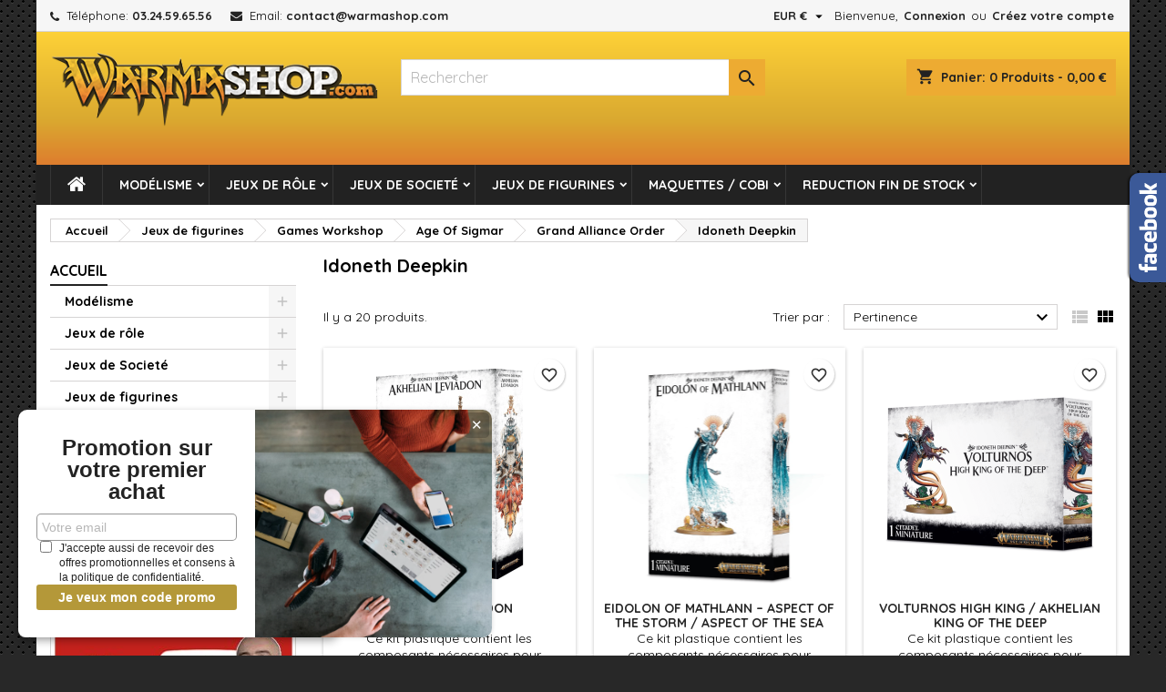

--- FILE ---
content_type: text/html; charset=utf-8
request_url: https://warmashop.com/438-idoneth-deepkin
body_size: 44344
content:
<!doctype html>
<html lang="fr">

  <head>
    
      
  <meta charset="utf-8">


  <meta http-equiv="x-ua-compatible" content="ie=edge">



  <title>Idoneth Deepkin</title>
  
    <link rel="preconnect" href="https://fonts.googleapis.com">
<link rel="preconnect" href="https://fonts.gstatic.com" crossorigin>

  
  <meta name="description" content="">
  <meta name="keywords" content="">
        <link rel="canonical" href="https://warmashop.com/438-idoneth-deepkin">
  
  	  
		  	  
    
  
    <script type="application/ld+json">
  {
    "@context": "https://schema.org",
    "@type": "Organization",
    "name" : "WARMASHOP - L&#039;ANTRE DES JEUX",
    "url" : "https://warmashop.com/"
         ,"logo": {
        "@type": "ImageObject",
        "url":"https://warmashop.com/img/logo-1717490114.jpg"
      }
      }
</script>

<script type="application/ld+json">
  {
    "@context": "https://schema.org",
    "@type": "WebPage",
    "isPartOf": {
      "@type": "WebSite",
      "url":  "https://warmashop.com/",
      "name": "WARMASHOP - L&#039;ANTRE DES JEUX"
    },
    "name": "Idoneth Deepkin",
    "url":  "https://warmashop.com/438-idoneth-deepkin"
  }
</script>


  <script type="application/ld+json">
    {
      "@context": "https://schema.org",
      "@type": "BreadcrumbList",
      "itemListElement": [
                  {
            "@type": "ListItem",
            "position": 1,
            "name": "Accueil",
            "item": "https://warmashop.com/"
          },                  {
            "@type": "ListItem",
            "position": 2,
            "name": "Jeux de figurines",
            "item": "https://warmashop.com/344-jeux-de-figurines"
          },                  {
            "@type": "ListItem",
            "position": 3,
            "name": "Games Workshop",
            "item": "https://warmashop.com/278-games-workshop"
          },                  {
            "@type": "ListItem",
            "position": 4,
            "name": "Age Of Sigmar",
            "item": "https://warmashop.com/349-age-of-sigmar"
          },                  {
            "@type": "ListItem",
            "position": 5,
            "name": "Grand Alliance Order",
            "item": "https://warmashop.com/431-grand-alliance-order"
          },                  {
            "@type": "ListItem",
            "position": 6,
            "name": "Idoneth Deepkin",
            "item": "https://warmashop.com/438-idoneth-deepkin"
          }              ]
    }
  </script>
  
  
  
  <script type="application/ld+json">
  {
    "@context": "https://schema.org",
    "@type": "ItemList",
    "itemListElement": [
          {
        "@type": "ListItem",
        "position": 1,
        "name": "Akhelian Leviadon",
        "url": "https://warmashop.com/idoneth-deepkin/5703-akhelian-leviadon-idoneth-deepkin-5011921097531.html"
      },          {
        "@type": "ListItem",
        "position": 2,
        "name": "Eidolon of Mathlann – Aspect of the Storm / Aspect of the sea",
        "url": "https://warmashop.com/idoneth-deepkin/5704-eidolon-of-mathlann-aspect-of-the-storm-aspect-of-the-sea-idoneth-deepkin-5011921229505.html"
      },          {
        "@type": "ListItem",
        "position": 3,
        "name": "Volturnos High King / Akhelian King of the Deep",
        "url": "https://warmashop.com/idoneth-deepkin/5705-volturnos-high-king-akhelian-king-of-the-deep-idoneth-deepkin-5011921229499.html"
      },          {
        "@type": "ListItem",
        "position": 4,
        "name": "Lotann, Warden of the Soul Ledgers",
        "url": "https://warmashop.com/idoneth-deepkin/5706-lotann-warden-of-the-soul-ledgers-idoneth-deepkin-5011921097500.html"
      },          {
        "@type": "ListItem",
        "position": 5,
        "name": "Namarti Thralls",
        "url": "https://warmashop.com/idoneth-deepkin/5707-namarti-thralls-idoneth-deepkin-5011921097555.html"
      },          {
        "@type": "ListItem",
        "position": 6,
        "name": "Namarti Reavers",
        "url": "https://warmashop.com/idoneth-deepkin/5708-namarti-reavers-idoneth-deepkin-5011921229536.html"
      },          {
        "@type": "ListItem",
        "position": 7,
        "name": "Akhelian Morrsarr / Ishlaen Guard",
        "url": "https://warmashop.com/idoneth-deepkin/5710-akhelian-morrsarr-ishlaen-guard-idoneth-deepkin-5011921229529.html"
      },          {
        "@type": "ListItem",
        "position": 8,
        "name": "Akhelian Allopex",
        "url": "https://warmashop.com/idoneth-deepkin/5711-akhelian-allopex-idoneth-deepkin-5011921229512.html"
      },          {
        "@type": "ListItem",
        "position": 9,
        "name": "Isharann Soulscryer",
        "url": "https://warmashop.com/idoneth-deepkin/5712-isharann-soulscryer-idoneth-deepkin-5011921097463.html"
      },          {
        "@type": "ListItem",
        "position": 10,
        "name": "Isharann Tidecaster",
        "url": "https://warmashop.com/idoneth-deepkin/5713-isharann-tidecaster-idoneth-deepkin-5011921229475.html"
      },          {
        "@type": "ListItem",
        "position": 11,
        "name": "Isharann Soulrender",
        "url": "https://warmashop.com/idoneth-deepkin/5714-isharann-soulrender-idoneth-deepkin-5011921097456.html"
      },          {
        "@type": "ListItem",
        "position": 12,
        "name": "Broken Realms: Morathi",
        "url": "https://warmashop.com/daughters-of-khaine/11465-broken-realms-morathi-daughters-of-khaine-9781839060960.html"
      }        ]
  }
</script>

  
  
    
                
                            
        <link rel="next" href="https://warmashop.com/438-idoneth-deepkin?page=2">  

  
    <meta property="og:title" content="Idoneth Deepkin" />
    <meta property="og:description" content="" />
    <meta property="og:url" content="https://warmashop.com/438-idoneth-deepkin" />
    <meta property="og:site_name" content="WARMASHOP - L&#039;ANTRE DES JEUX" />
    <meta property="og:type" content="website" />    



  <meta name="viewport" content="width=device-width, initial-scale=1">



  <link rel="icon" type="image/vnd.microsoft.icon" href="https://warmashop.com/img/favicon.ico?1717490114">
  <link rel="shortcut icon" type="image/x-icon" href="https://warmashop.com/img/favicon.ico?1717490114">



  
  <link rel="stylesheet" href="https://warmashop.com/themes/AngarTheme/assets/cache/theme-207f8770.css" type="text/css" media="all">


<style type="text/css">

@media (min-width:768px) {
										.texture13 { background-image: url(https://warmashop.com/themes/AngarTheme/assets/img/textures/texture13.png);}
						}

body {
	background-color: #ffffff;
	font-family: "Quicksand", Arial, Helvetica, sans-serif;
}

.products .product-miniature .product-title {
    height: 32px;
}

.products .product-miniature .product-title a {
    font-size: 14px;
    line-height: 16px;
}

#content-wrapper .products .product-miniature .product-desc {
    height: 36px;
}

@media (min-width: 991px) {
    #home_categories ul li .cat-container {
        min-height: 0px;
    }
}

@media (min-width: 768px) {
    #_desktop_logo {
        padding-top: 12px;
        padding-bottom: 40px;
    }
}

nav.header-nav {
    background: #f6f6f6;
}

nav.header-nav,
.header_sep2 #contact-link span.shop-phone,
.header_sep2 #contact-link span.shop-phone.shop-tel,
.header_sep2 #contact-link span.shop-phone:last-child,
.header_sep2 .lang_currency_top,
.header_sep2 .lang_currency_top:last-child,
.header_sep2 #_desktop_currency_selector,
.header_sep2 #_desktop_language_selector,
.header_sep2 #_desktop_user_info {
    border-color: #d6d4d4;
}

#contact-link,
#contact-link a,
.lang_currency_top span.lang_currency_text,
.lang_currency_top .dropdown i.expand-more,
nav.header-nav .user-info span,
nav.header-nav .user-info a.logout,
#languages-block-top div.current,
nav.header-nav a {
    color: #000000;
}

#contact-link span.shop-phone strong,
#contact-link span.shop-phone strong a,
.lang_currency_top span.expand-more,
nav.header-nav .user-info a.account {
    color: #222222;
}

#contact-link span.shop-phone i {
    color: #222222;
}

.header-top {
    background: #edab32;
}

div#search_widget form button[type=submit] {
    background: #edab32;
    color: #222222;
}

div#search_widget form button[type=submit]:hover {
    background: #ffcf00;
    color: #222222;
}



#header div#_desktop_cart .blockcart .header {
    background: #edab32;
}

#header div#_desktop_cart .blockcart .header a.cart_link {
    color: #222222;
}


#homepage-slider .bx-wrapper .bx-pager.bx-default-pager a:hover,
#homepage-slider .bx-wrapper .bx-pager.bx-default-pager a.active{
    background: #ffcf00;
}

div#rwd_menu {
    background: #222222;
}

div#rwd_menu,
div#rwd_menu a {
    color: #ffffff;
}

div#rwd_menu,
div#rwd_menu .rwd_menu_item,
div#rwd_menu .rwd_menu_item:first-child {
    border-color: #363636;
}

div#rwd_menu .rwd_menu_item:hover,
div#rwd_menu .rwd_menu_item:focus,
div#rwd_menu .rwd_menu_item a:hover,
div#rwd_menu .rwd_menu_item a:focus {
    color: #222222;
    background: #ffcf00;
}

#mobile_top_menu_wrapper2 .top-menu li a:hover,
.rwd_menu_open ul.user_info li a:hover {
    background: #ffcf00;
    color: #222222;
}

#_desktop_top_menu{
    background: #222222;
}

#_desktop_top_menu,
#_desktop_top_menu > ul > li,
.menu_sep1 #_desktop_top_menu > ul > li,
.menu_sep1 #_desktop_top_menu > ul > li:last-child,
.menu_sep2 #_desktop_top_menu,
.menu_sep2 #_desktop_top_menu > ul > li,
.menu_sep2 #_desktop_top_menu > ul > li:last-child,
.menu_sep3 #_desktop_top_menu,
.menu_sep4 #_desktop_top_menu,
.menu_sep5 #_desktop_top_menu,
.menu_sep6 #_desktop_top_menu {
    border-color: #363636;
}

#_desktop_top_menu > ul > li > a {
    color: #ffffff;
}

#_desktop_top_menu > ul > li:hover > a {
    color: #222222;
    background: #ffcf00;
}

.submenu1 #_desktop_top_menu .popover.sub-menu ul.top-menu li a:hover,
.submenu3 #_desktop_top_menu .popover.sub-menu ul.top-menu li a:hover,
.live_edit_0.submenu1 #_desktop_top_menu .popover.sub-menu ul.top-menu li:hover > a,
.live_edit_0.submenu3 #_desktop_top_menu .popover.sub-menu ul.top-menu li:hover > a {
    background: #ffcf00;
    color: #222222;
}


#home_categories .homecat_title span {
    border-color: #222222;
}

#home_categories ul li .homecat_name span {
    background: #222222;
}

#home_categories ul li a.view_more {
    background: #edab32;
    color: #222222;
    border-color: #edab32;
}

#home_categories ul li a.view_more:hover {
    background: #222222;
    color: #ffffff;
    border-color: #222222;
}

.columns .text-uppercase a,
.columns .text-uppercase span,
.columns div#_desktop_cart .cart_index_title a,
#home_man_product .catprod_title a span {
    border-color: #222222;
}

#index .tabs ul.nav-tabs li.nav-item a.active,
#index .tabs ul.nav-tabs li.nav-item a:hover,
.index_title a,
.index_title span {
    border-color: #222222;
}

a.product-flags-plist span.product-flag,
a.product-flags-plist span.product-flag.new,
#home_cat_product a.product-flags-plist span.product-flag.new,
#product #content .product-flags li,
#product #content .product-flags .product-flag.new {
    background: #ffcf00;
}

.products .product-miniature .product-title a,
#home_cat_product ul li .right-block .name_block a {
    color: #282828;
}

.products .product-miniature span.price,
#home_cat_product ul li .product-price-and-shipping .price,
.ui-widget .search_right span.search_price,
body#view #main .wishlist-product-price {
    color: #ee0000;
}

.button-container .add-to-cart:hover,
#subcart .cart-buttons .viewcart:hover,
body#view ul li.wishlist-products-item .wishlist-product-bottom .btn-primary:hover {
    background: #222222;
    color: #ffffff;
    border-color: #222222;
}

.button-container .add-to-cart,
.button-container .add-to-cart:disabled,
#subcart .cart-buttons .viewcart,
body#view ul li.wishlist-products-item .wishlist-product-bottom .btn-primary {
    background: #edab32;
    color: #000000;
    border-color: #edab32;
}

#home_cat_product .catprod_title span {
    border-color: #222222;
}

#home_man .man_title span {
    border-color: #222222;
}

div#angarinfo_block .icon_cms {
    color: #ffcf00;
}

.footer-container {
    background: #222222;
}

.footer-container,
.footer-container .h3,
.footer-container .links .title,
.row.social_footer {
    border-color: #363636;
}

.footer-container .h3 span,
.footer-container .h3 a,
.footer-container .links .title span.h3,
.footer-container .links .title a.h3 {
    border-color: #ffcf00;
}

.footer-container,
.footer-container .h3,
.footer-container .links .title .h3,
.footer-container a,
.footer-container li a,
.footer-container .links ul>li a {
    color: #ffffff;
}

.block_newsletter .btn-newsletter {
    background: #ffcf00;
    color: #222222;
}

.block_newsletter .btn-newsletter:hover {
    background: #ffcf00;
    color: #222222;
}

.footer-container .bottom-footer {
    background: #222222;
    border-color: #363636;
    color: #ffffff;
}

.product-prices .current-price span.price {
    color: #ee0000;
}

.product-add-to-cart button.btn.add-to-cart:hover {
    background: #282828;
    color: #ffffff;
    border-color: #282828;
}

.product-add-to-cart button.btn.add-to-cart,
.product-add-to-cart button.btn.add-to-cart:disabled {
    background: #222222;
    color: #ffffff;
    border-color: #222222;
}

#product .tabs ul.nav-tabs li.nav-item a.active,
#product .tabs ul.nav-tabs li.nav-item a:hover,
#product .index_title span,
.page-product-heading span,
body #product-comments-list-header .comments-nb {
    border-color: #222222;
}

body .btn-primary:hover {
    background: #3aa04c;
    color: #ffffff;
    border-color: #196f28;
}

body .btn-primary,
body .btn-primary.disabled,
body .btn-primary:disabled,
body .btn-primary.disabled:hover {
    background: #43b754;
    color: #ffffff;
    border-color: #399a49;
}

body .btn-secondary:hover {
    background: #eeeeee;
    color: #000000;
    border-color: #d8d8d8;
}

body .btn-secondary,
body .btn-secondary.disabled,
body .btn-secondary:disabled,
body .btn-secondary.disabled:hover {
    background: #f6f6f6;
    color: #000000;
    border-color: #d8d8d8;
}

.form-control:focus, .input-group.focus {
    border-color: #dbdbdb;
    outline-color: #dbdbdb;
}

body .pagination .page-list .current a,
body .pagination .page-list a:hover,
body .pagination .page-list .current a.disabled,
body .pagination .page-list .current a.disabled:hover {
    color: #ffcf00;
}

.page-my-account #content .links a:hover i {
    color: #222222;
}

#scroll_top {
    background: #edab32;
    color: #222222;
}

#scroll_top:hover,
#scroll_top:focus {
    background: #222222;
    color: #ffffff;
}

</style>

<link rel="stylesheet" rel="preload" as="style" href="https://fonts.googleapis.com/css?family=Quicksand:400,700&amp;subset=latin,latin-ext&display=block" type="text/css" media="all" />




  

  <script type="text/javascript">
        var Chronopost = {"ajax_endpoint":"https:\/\/warmashop.com\/module\/chronopost\/ajax?ajax=1"};
        var blockwishlistController = "https:\/\/warmashop.com\/module\/blockwishlist\/action";
        var btSl = {"ajaxUrl":"https:\/\/warmashop.com\/module\/facebookpsconnect\/ajax","token":"be42fb8f113d8b47206dc77271ea2688"};
        var captcha_version = "v3";
        var etsSeoFo = {"currentController":"category","conf":{"removeId":false}};
        var jolisearch = {"amb_joli_search_action":"https:\/\/warmashop.com\/module\/ambjolisearch\/jolisearch","amb_joli_search_link":"https:\/\/warmashop.com\/module\/ambjolisearch\/jolisearch","amb_joli_search_controller":"jolisearch","blocksearch_type":"top","show_cat_desc":0,"ga_acc":0,"id_lang":1,"url_rewriting":true,"use_autocomplete":2,"minwordlen":3,"l_products":"Nos produits","l_manufacturers":"Nos marques","l_suppliers":"Nos fournisseurs","l_categories":"Nos cat\u00e9gories","l_no_results_found":"Aucun produit ne correspond \u00e0 cette recherche","l_more_results":"Montrer tous les r\u00e9sultats \u00bb","ENT_QUOTES":3,"jolisearch_position":{"my":"center top","at":"center bottom","collision":"fit none"},"classes":"ps17 centered-list","display_manufacturer":"","display_supplier":"","display_category":"","use_mobile_ux":"","mobile_media_breakpoint":"576","mobile_opening_selector":"","show_add_to_cart_button":"","add_to_cart_button_style":1,"show_features":"1","feature_ids":[],"show_feature_values_only":true,"show_price":"1","theme":"finder"};
        var prestashop = {"cart":{"products":[],"totals":{"total":{"type":"total","label":"Total","amount":0,"value":"0,00\u00a0\u20ac"},"total_including_tax":{"type":"total","label":"Total TTC","amount":0,"value":"0,00\u00a0\u20ac"},"total_excluding_tax":{"type":"total","label":"Total HT :","amount":0,"value":"0,00\u00a0\u20ac"}},"subtotals":{"products":{"type":"products","label":"Sous-total","amount":0,"value":"0,00\u00a0\u20ac"},"discounts":null,"shipping":{"type":"shipping","label":"Livraison","amount":0,"value":""},"tax":null},"products_count":0,"summary_string":"0 articles","vouchers":{"allowed":1,"added":[]},"discounts":[{"id_cart_rule":null,"id_customer":0,"date_from":"2015-12-04 17:00:00","date_to":"2026-12-31 17:00:00","description":"","quantity":99998881,"quantity_per_user":100000000,"priority":2,"partial_use":0,"code":"PANIER","minimum_amount":"150.000000","minimum_amount_tax":1,"minimum_amount_currency":1,"minimum_amount_shipping":0,"country_restriction":0,"carrier_restriction":0,"group_restriction":0,"cart_rule_restriction":1,"product_restriction":0,"shop_restriction":0,"free_shipping":0,"reduction_percent":"5.00","reduction_amount":"0.000000","reduction_tax":0,"reduction_currency":1,"reduction_product":0,"reduction_exclude_special":0,"gift_product":0,"gift_product_attribute":0,"highlight":1,"active":1,"date_add":"2015-12-04 17:31:24","date_upd":"2025-12-08 12:56:46","id_lang":null,"name":null,"quantity_for_user":100000000}],"minimalPurchase":0,"minimalPurchaseRequired":""},"currency":{"id":1,"name":"Euro","iso_code":"EUR","iso_code_num":"978","sign":"\u20ac"},"customer":{"lastname":null,"firstname":null,"email":null,"birthday":null,"newsletter":null,"newsletter_date_add":null,"optin":null,"website":null,"company":null,"siret":null,"ape":null,"is_logged":false,"gender":{"type":null,"name":null},"addresses":[]},"country":{"id_zone":1,"id_currency":1,"call_prefix":33,"iso_code":"FR","active":"1","contains_states":"0","need_identification_number":"0","need_zip_code":"1","zip_code_format":"NNNNN","display_tax_label":"1","name":"France","id":8},"language":{"name":"Fran\u00e7ais (French)","iso_code":"fr","locale":"fr-FR","language_code":"fr","active":"1","is_rtl":"0","date_format_lite":"d\/m\/Y","date_format_full":"d\/m\/Y H:i:s","id":1},"page":{"title":"","canonical":"https:\/\/warmashop.com\/438-idoneth-deepkin","meta":{"title":"Idoneth Deepkin","description":"","keywords":"","robots":"index"},"page_name":"category","body_classes":{"lang-fr":true,"lang-rtl":false,"country-FR":true,"currency-EUR":true,"layout-left-column":true,"page-category":true,"tax-display-enabled":true,"page-customer-account":false,"category-id-438":true,"category-Idoneth Deepkin":true,"category-id-parent-431":true,"category-depth-level-6":true},"admin_notifications":[],"password-policy":{"feedbacks":{"0":"Tr\u00e8s faible","1":"Faible","2":"Moyenne","3":"Fort","4":"Tr\u00e8s fort","Straight rows of keys are easy to guess":"Les suites de touches sur le clavier sont faciles \u00e0 deviner","Short keyboard patterns are easy to guess":"Les mod\u00e8les courts sur le clavier sont faciles \u00e0 deviner.","Use a longer keyboard pattern with more turns":"Utilisez une combinaison de touches plus longue et plus complexe.","Repeats like \"aaa\" are easy to guess":"Les r\u00e9p\u00e9titions (ex. : \"aaa\") sont faciles \u00e0 deviner.","Repeats like \"abcabcabc\" are only slightly harder to guess than \"abc\"":"Les r\u00e9p\u00e9titions (ex. : \"abcabcabc\") sont seulement un peu plus difficiles \u00e0 deviner que \"abc\".","Sequences like abc or 6543 are easy to guess":"Les s\u00e9quences (ex. : abc ou 6543) sont faciles \u00e0 deviner.","Recent years are easy to guess":"Les ann\u00e9es r\u00e9centes sont faciles \u00e0 deviner.","Dates are often easy to guess":"Les dates sont souvent faciles \u00e0 deviner.","This is a top-10 common password":"Ce mot de passe figure parmi les 10 mots de passe les plus courants.","This is a top-100 common password":"Ce mot de passe figure parmi les 100 mots de passe les plus courants.","This is a very common password":"Ceci est un mot de passe tr\u00e8s courant.","This is similar to a commonly used password":"Ce mot de passe est similaire \u00e0 un mot de passe couramment utilis\u00e9.","A word by itself is easy to guess":"Un mot seul est facile \u00e0 deviner.","Names and surnames by themselves are easy to guess":"Les noms et les surnoms seuls sont faciles \u00e0 deviner.","Common names and surnames are easy to guess":"Les noms et les pr\u00e9noms courants sont faciles \u00e0 deviner.","Use a few words, avoid common phrases":"Utilisez quelques mots, \u00e9vitez les phrases courantes.","No need for symbols, digits, or uppercase letters":"Pas besoin de symboles, de chiffres ou de majuscules.","Avoid repeated words and characters":"\u00c9viter de r\u00e9p\u00e9ter les mots et les caract\u00e8res.","Avoid sequences":"\u00c9viter les s\u00e9quences.","Avoid recent years":"\u00c9vitez les ann\u00e9es r\u00e9centes.","Avoid years that are associated with you":"\u00c9vitez les ann\u00e9es qui vous sont associ\u00e9es.","Avoid dates and years that are associated with you":"\u00c9vitez les dates et les ann\u00e9es qui vous sont associ\u00e9es.","Capitalization doesn't help very much":"Les majuscules ne sont pas tr\u00e8s utiles.","All-uppercase is almost as easy to guess as all-lowercase":"Un mot de passe tout en majuscules est presque aussi facile \u00e0 deviner qu'un mot de passe tout en minuscules.","Reversed words aren't much harder to guess":"Les mots invers\u00e9s ne sont pas beaucoup plus difficiles \u00e0 deviner.","Predictable substitutions like '@' instead of 'a' don't help very much":"Les substitutions pr\u00e9visibles comme '\"@\" au lieu de \"a\" n'aident pas beaucoup.","Add another word or two. Uncommon words are better.":"Ajoutez un autre mot ou deux. Pr\u00e9f\u00e9rez les mots peu courants."}}},"shop":{"name":"WARMASHOP - L'ANTRE DES JEUX","logo":"https:\/\/warmashop.com\/img\/logo-1717490114.jpg","stores_icon":"https:\/\/warmashop.com\/img\/logo_stores.png","favicon":"https:\/\/warmashop.com\/img\/favicon.ico"},"core_js_public_path":"\/themes\/","urls":{"base_url":"https:\/\/warmashop.com\/","current_url":"https:\/\/warmashop.com\/438-idoneth-deepkin","shop_domain_url":"https:\/\/warmashop.com","img_ps_url":"https:\/\/warmashop.com\/img\/","img_cat_url":"https:\/\/warmashop.com\/img\/c\/","img_lang_url":"https:\/\/warmashop.com\/img\/l\/","img_prod_url":"https:\/\/warmashop.com\/img\/p\/","img_manu_url":"https:\/\/warmashop.com\/img\/m\/","img_sup_url":"https:\/\/warmashop.com\/img\/su\/","img_ship_url":"https:\/\/warmashop.com\/img\/s\/","img_store_url":"https:\/\/warmashop.com\/img\/st\/","img_col_url":"https:\/\/warmashop.com\/img\/co\/","img_url":"https:\/\/warmashop.com\/themes\/AngarTheme\/assets\/img\/","css_url":"https:\/\/warmashop.com\/themes\/AngarTheme\/assets\/css\/","js_url":"https:\/\/warmashop.com\/themes\/AngarTheme\/assets\/js\/","pic_url":"https:\/\/warmashop.com\/upload\/","theme_assets":"https:\/\/warmashop.com\/themes\/AngarTheme\/assets\/","theme_dir":"https:\/\/warmashop.com\/themes\/AngarTheme\/","pages":{"address":"https:\/\/warmashop.com\/address","addresses":"https:\/\/warmashop.com\/addresses","authentication":"https:\/\/warmashop.com\/login","manufacturer":"https:\/\/warmashop.com\/manufacturers","cart":"https:\/\/warmashop.com\/cart","category":"https:\/\/warmashop.com\/index.php?controller=category","cms":"https:\/\/warmashop.com\/index.php?controller=cms","contact":"https:\/\/warmashop.com\/contact-us","discount":"https:\/\/warmashop.com\/discount","guest_tracking":"https:\/\/warmashop.com\/guest-tracking","history":"https:\/\/warmashop.com\/order-history","identity":"https:\/\/warmashop.com\/identity","index":"https:\/\/warmashop.com\/","my_account":"https:\/\/warmashop.com\/my-account","order_confirmation":"https:\/\/warmashop.com\/order-confirmation","order_detail":"https:\/\/warmashop.com\/index.php?controller=order-detail","order_follow":"https:\/\/warmashop.com\/order-follow","order":"https:\/\/warmashop.com\/order","order_return":"https:\/\/warmashop.com\/index.php?controller=order-return","order_slip":"https:\/\/warmashop.com\/credit-slip","pagenotfound":"https:\/\/warmashop.com\/page-not-found","password":"https:\/\/warmashop.com\/password-recovery","pdf_invoice":"https:\/\/warmashop.com\/index.php?controller=pdf-invoice","pdf_order_return":"https:\/\/warmashop.com\/index.php?controller=pdf-order-return","pdf_order_slip":"https:\/\/warmashop.com\/index.php?controller=pdf-order-slip","prices_drop":"https:\/\/warmashop.com\/prices-drop","product":"https:\/\/warmashop.com\/index.php?controller=product","registration":"https:\/\/warmashop.com\/index.php?controller=registration","search":"https:\/\/warmashop.com\/search","sitemap":"https:\/\/warmashop.com\/sitemap","stores":"https:\/\/warmashop.com\/stores","supplier":"https:\/\/warmashop.com\/supplier","new_products":"https:\/\/warmashop.com\/new-products","brands":"https:\/\/warmashop.com\/manufacturers","register":"https:\/\/warmashop.com\/index.php?controller=registration","order_login":"https:\/\/warmashop.com\/order?login=1"},"alternative_langs":[],"actions":{"logout":"https:\/\/warmashop.com\/?mylogout="},"no_picture_image":{"bySize":{"small_default":{"url":"https:\/\/warmashop.com\/img\/p\/fr-default-small_default.jpg","width":98,"height":98},"cart_default":{"url":"https:\/\/warmashop.com\/img\/p\/fr-default-cart_default.jpg","width":125,"height":125},"home_default":{"url":"https:\/\/warmashop.com\/img\/p\/fr-default-home_default.jpg","width":259,"height":259},"medium_default":{"url":"https:\/\/warmashop.com\/img\/p\/fr-default-medium_default.jpg","width":452,"height":452},"large_default":{"url":"https:\/\/warmashop.com\/img\/p\/fr-default-large_default.jpg","width":800,"height":800}},"small":{"url":"https:\/\/warmashop.com\/img\/p\/fr-default-small_default.jpg","width":98,"height":98},"medium":{"url":"https:\/\/warmashop.com\/img\/p\/fr-default-home_default.jpg","width":259,"height":259},"large":{"url":"https:\/\/warmashop.com\/img\/p\/fr-default-large_default.jpg","width":800,"height":800},"legend":""}},"configuration":{"display_taxes_label":true,"display_prices_tax_incl":true,"is_catalog":false,"show_prices":true,"opt_in":{"partner":true},"quantity_discount":{"type":"discount","label":"Remise sur prix unitaire"},"voucher_enabled":1,"return_enabled":0},"field_required":[],"breadcrumb":{"links":[{"title":"Accueil","url":"https:\/\/warmashop.com\/"},{"title":"Jeux de figurines","url":"https:\/\/warmashop.com\/344-jeux-de-figurines"},{"title":"Games Workshop","url":"https:\/\/warmashop.com\/278-games-workshop"},{"title":"Age Of Sigmar","url":"https:\/\/warmashop.com\/349-age-of-sigmar"},{"title":"Grand Alliance Order","url":"https:\/\/warmashop.com\/431-grand-alliance-order"},{"title":"Idoneth Deepkin","url":"https:\/\/warmashop.com\/438-idoneth-deepkin"}],"count":6},"link":{"protocol_link":"https:\/\/","protocol_content":"https:\/\/"},"time":1765218384,"static_token":"be42fb8f113d8b47206dc77271ea2688","token":"8fef589b560814b2985abf6f7d95353c","debug":false};
        var productsAlreadyTagged = [];
        var psemailsubscription_subscription = "https:\/\/warmashop.com\/module\/ps_emailsubscription\/subscription";
        var psr_icon_color = "#F19D76";
        var removeFromWishlistUrl = "https:\/\/warmashop.com\/module\/blockwishlist\/action?action=deleteProductFromWishlist";
        var site_key = "6LdSwAIqAAAAAPJe8uP7nlv7hvmYfEEPGS8BYrhx";
        var wishlistAddProductToCartUrl = "https:\/\/warmashop.com\/module\/blockwishlist\/action?action=addProductToCart";
        var wishlistUrl = "https:\/\/warmashop.com\/module\/blockwishlist\/view";
      </script>



  <script async src="https://www.googletagmanager.com/gtag/js?id= GTM-5VKML2SQ"></script>
<script>
  window.dataLayer = window.dataLayer || [];
  function gtag(){dataLayer.push(arguments);}
  gtag('js', new Date());
  gtag(
    'config',
    ' GTM-5VKML2SQ',
    {
      'debug_mode':false
                      }
  );
</script>

 
          <meta property="og:url" content="https://warmashop.com/438-idoneth-deepkin" />
      <meta property="og:title" content="Idoneth Deepkin" />
      <meta property="og:description" content="" />
      <meta property="og:image" content="https://warmashop.com/img/social/174377716495236.jpg" />
      <meta property="og:type" content="article" />
                      <meta name="twitter:title" content="Idoneth Deepkin">
      <meta name="twitter:description" content="">
      <meta name="twitter:image" content="https://warmashop.com/img/social/174377716495236.jpg">
      <meta name="twitter:card" content="summary_large_image">
                
  <script type='application/ld+json' class='ets-seo-schema-graph--main'>
    {"@context":"https://schema.org","@graph":[{"@type":"WebSite","@id":"https://warmashop.com/#website","url":"https://warmashop.com/","name":"WARMASHOP - L'ANTRE DES JEUX","potentialAction":{"@type":"SearchAction","target":"https://warmashop.com/search?s={search_term_string}","query-input":"required name=search_term_string"}},{"@type":"Organization","@id":"https://warmashop.com/#organization","name":"WARMASHOP - L\\'ANTRE DES JEUX","url":"https://warmashop.com/","sameAs":[],"logo":{"@type":"ImageObject","@id":"https://warmashop.com/#logo","url":"https://warmashop.com/img/social/174377716495236.jpg","caption":"WARMASHOP - L\\'ANTRE DES JEUX"},"image":{"@id":"https://warmashop.com/#logo"}},{"@type":"BreadcrumbList","@id":"https://warmashop.com/#breadcrumb","itemListElement":[{"@type":"ListItem","position":1,"item":{"@type":"WebPage","name":"Home","@id":"https://warmashop.com/?id_category=438","url":"https://warmashop.com/?id_category=438"}},{"@type":"ListItem","position":2,"item":{"@type":"WebPage","name":"Idoneth Deepkin","@id":"https://warmashop.com/438-idoneth-deepkin","url":"https://warmashop.com/438-idoneth-deepkin"}}]}]}
</script>




    
  </head>

  <body id="category" class="lang-fr country-fr currency-eur layout-left-column page-category tax-display-enabled category-id-438 category-idoneth-deepkin category-id-parent-431 category-depth-level-6 live_edit_  ps_816 texture13 bg_attatchment_fixed bg_position_tl bg_repeat_xy bg_size_initial slider_position_top slider_controls_black banners_top4 banners_top_tablets3 banners_top_phones2 banners_bottom2 banners_bottom_tablets2 banners_bottom_phones1 submenu1 pl_1col_qty_4 pl_2col_qty_3 pl_3col_qty_3 pl_1col_qty_bigtablets_4 pl_2col_qty_bigtablets_3 pl_3col_qty_bigtablets_2 pl_1col_qty_tablets_3 pl_1col_qty_phones_1 home_tabs1 pl_border_type2 pl_button_icon_no pl_button_qty2 pl_desc_no pl_reviews_no pl_availability_no product_layout2 hide_reference_no hide_reassurance_yes product_tabs1 menu_sep1 header_sep1 slider_full_width feat_cat_style3 feat_cat4 feat_cat_bigtablets2 feat_cat_tablets2 feat_cat_phones0 all_products_yes pl_colors_yes newsletter_info_yes stickycart_yes stickymenu_yes homeicon_no pl_man_no product_hide_man_no cart_style1 pl_ref_yes header_style_1 mainfont_Quicksand bg_white page_width_1200 pl_qty_yes pl_stock_yes product_stock_yes cat_image_yes cat_desc_mobile_no subcat_image_yes subcat_style_0 subcat_qty_5 pl_price_default product_price_default footer_style_1  not_logged  ">

    
      

    

    <main>
      
              

      <header id="header">
        
          


  <div class="header-banner">
    
  </div>



  <nav class="header-nav">
    <div class="container">
      <div class="row">
          <div class="col-md-12 col-xs-12">
            <div id="_desktop_contact_link">
  <div id="contact-link">

			<span class="shop-phone contact_link">
			<a href="https://warmashop.com/contact-us">Contact</a>
		</span>
	
			<span class="shop-phone shop-tel">
			<i class="fa fa-phone"></i>
			<span class="shop-phone_text">Téléphone:</span>
			<strong><a href="tel:03.24.59.65.56">03.24.59.65.56</a></strong>
		</span>
	
			<span class="shop-phone shop-email">
			<i class="fa fa-envelope"></i>
			<span class="shop-phone_text">Email:</span>
			<strong><a href="&#109;&#97;&#105;&#108;&#116;&#111;&#58;%63%6f%6e%74%61%63%74@%77%61%72%6d%61%73%68%6f%70.%63%6f%6d" >&#x63;&#x6f;&#x6e;&#x74;&#x61;&#x63;&#x74;&#x40;&#x77;&#x61;&#x72;&#x6d;&#x61;&#x73;&#x68;&#x6f;&#x70;&#x2e;&#x63;&#x6f;&#x6d;</a></strong>
		</span>
	

  </div>
</div>


            <div id="_desktop_user_info">
  <div class="user-info">


	<ul class="user_info hidden-md-up">

		
			<li><a href="https://warmashop.com/my-account" title="Identifiez-vous" rel="nofollow">Connexion</a></li>
			<li><a href="https://warmashop.com/index.php?controller=registration" title="Identifiez-vous" rel="nofollow">Créez votre compte</a></li>

		
	</ul>


	<div class="hidden-sm-down">
		<span class="welcome">Bienvenue,</span>
					<a class="account" href="https://warmashop.com/my-account" title="Identifiez-vous" rel="nofollow">Connexion</a>

			<span class="or">ou</span>

			<a class="account" href="https://warmashop.com/index.php?controller=registration" title="Identifiez-vous" rel="nofollow">Créez votre compte</a>
			</div>


  </div>
</div><div id="_desktop_currency_selector" class="lang_currency_top">
  <div class="currency-selector dropdown js-dropdown">
	<button data-toggle="dropdown" class="hidden-sm-down2 btn-unstyle" aria-haspopup="true" aria-expanded="false" aria-label="Sélecteur de devise">
	  <span class="expand-more _gray-darker">EUR €</span>
	  <i class="material-icons expand-more">&#xE5C5;</i>
	</button>
	<ul class="dropdown-menu hidden-sm-down2" aria-labelledby="currency-selector-label">
	  		<li  class="current" >
		  <a title="Euro" rel="nofollow" href="https://warmashop.com/438-idoneth-deepkin?SubmitCurrency=1&amp;id_currency=1" class="dropdown-item">EUR €</a>
		</li>
	  		<li >
		  <a title="Dollar" rel="nofollow" href="https://warmashop.com/438-idoneth-deepkin?SubmitCurrency=1&amp;id_currency=2" class="dropdown-item">USD --</a>
		</li>
	  	</ul>
  </div>
</div>

          </div>
      </div>
    </div>
  </nav>



  <div class="header-top">
    <div class="container">
	  <div class="row">
        <div class="col-md-4 hidden-sm-down2" id="_desktop_logo">
                            <a href="https://warmashop.com/">
                  <img class="logo img-responsive" src="https://warmashop.com/img/logo-1717490114.jpg" alt="WARMASHOP - L&#039;ANTRE DES JEUX">
                </a>
                    </div>
		
<div id="_desktop_cart">

	<div class="cart_top">

		<div class="blockcart cart-preview inactive" data-refresh-url="//warmashop.com/module/ps_shoppingcart/ajax">
			<div class="header">
			
				<div class="cart_index_title">
					<a class="cart_link" rel="nofollow" href="//warmashop.com/cart?action=show">
						<i class="material-icons shopping-cart">shopping_cart</i>
						<span class="hidden-sm-down cart_title">Panier:</span>
						<span class="cart-products-count">
							0<span> Produits - 0,00 €</span>
						</span>
					</a>
				</div>


				<div id="subcart">

					<ul class="cart_products">

											<li>Il n'y a plus d'articles dans votre panier</li>
					
										</ul>

					<ul class="cart-subtotals">

				
						<li>
							<span class="text">Livraison</span>
							<span class="value"></span>
							<span class="clearfix"></span>
						</li>

						<li>
							<span class="text">Total</span>
							<span class="value">0,00 €</span>
							<span class="clearfix"></span>
						</li>

					</ul>

					<div class="cart-buttons">
						<a class="btn btn-primary viewcart" href="//warmashop.com/cart?action=show">Commander <i class="material-icons">&#xE315;</i></a>
											</div>

				</div>

			</div>
		</div>

	</div>

</div>


<!-- Block search module TOP -->
<div id="_desktop_search_widget" class="col-lg-4 col-md-4 col-sm-12 search-widget hidden-sm-down ">
	<div id="search_widget" data-search-controller-url="//warmashop.com/search">
		<form method="get" action="//warmashop.com/search">
			<input type="hidden" name="controller" value="search">
			<input type="text" name="s" value="" placeholder="Rechercher" aria-label="Rechercher">
			<button type="submit">
				<i class="material-icons search">&#xE8B6;</i>
				<span class="hidden-xl-down">Rechercher</span>
			</button>
		</form>
	</div>
</div>
<!-- /Block search module TOP -->

		<div class="clearfix"></div>
	  </div>
    </div>

	<div id="rwd_menu" class="hidden-md-up">
		<div class="container">
			<div id="menu-icon2" class="rwd_menu_item"><i class="material-icons d-inline">&#xE5D2;</i></div>
			<div id="search-icon" class="rwd_menu_item"><i class="material-icons search">&#xE8B6;</i></div>
			<div id="user-icon" class="rwd_menu_item"><i class="material-icons logged">&#xE7FF;</i></div>
			<div id="_mobile_cart" class="rwd_menu_item"></div>
		</div>
		<div class="clearfix"></div>
	</div>

	<div class="container">
		<div id="mobile_top_menu_wrapper2" class="rwd_menu_open hidden-md-up" style="display:none;">
			<div class="js-top-menu mobile" id="_mobile_top_menu"></div>
		</div>

		<div id="mobile_search_wrapper" class="rwd_menu_open hidden-md-up" style="display:none;">
			<div id="_mobile_search_widget"></div>
		</div>

		<div id="mobile_user_wrapper" class="rwd_menu_open hidden-md-up" style="display:none;">
			<div id="_mobile_user_info"></div>
		</div>
	</div>
  </div>
  

<div class="menu js-top-menu position-static hidden-sm-down" id="_desktop_top_menu">
    

      <ul class="top-menu container" id="top-menu" data-depth="0">

					<li class="home_icon"><a href="https://warmashop.com/"><i class="icon-home"></i><span>Accueil</span></a></li>
		
	    
							<li class="category" id="category-103">
								  <a
					class="dropdown-item sf-with-ul"
					href="https://warmashop.com/103-modelisme" data-depth="0"
									  >
										  					  					  <span class="float-xs-right hidden-md-up">
						<span data-target="#top_sub_menu_18295" data-toggle="collapse" class="navbar-toggler collapse-icons">
						  <i class="material-icons add">&#xE313;</i>
						  <i class="material-icons remove">&#xE316;</i>
						</span>
					  </span>
										Modélisme
				  </a>
				  				  <div  class="popover sub-menu js-sub-menu collapse" id="top_sub_menu_18295">
					

      <ul class="top-menu container"  data-depth="1">

		
	    
							<li class="category" id="category-119">
								  <a
					class="dropdown-item dropdown-submenu sf-with-ul"
					href="https://warmashop.com/119-peintures-formula-p3" data-depth="1"
									  >
										  					  					  <span class="float-xs-right hidden-md-up">
						<span data-target="#top_sub_menu_31135" data-toggle="collapse" class="navbar-toggler collapse-icons">
						  <i class="material-icons add">&#xE313;</i>
						  <i class="material-icons remove">&#xE316;</i>
						</span>
					  </span>
										Peintures Formula P3
				  </a>
				  				  <div  class="collapse" id="top_sub_menu_31135">
					

      <ul class="top-menu container"  data-depth="2">

		
	    
							<li class="category" id="category-122">
								  <a
					class="dropdown-item"
					href="https://warmashop.com/122-peintures-p3-ancienne-gamme" data-depth="2"
									  >
										Peintures P3 (Ancienne Gamme)
				  </a>
				  				</li>
							<li class="category" id="category-123">
								  <a
					class="dropdown-item"
					href="https://warmashop.com/123-encres-et-lavis-p3-ancienne-gamme" data-depth="2"
									  >
										Encres et lavis P3 (Ancienne Gamme)
				  </a>
				  				</li>
							<li class="category" id="category-817">
								  <a
					class="dropdown-item"
					href="https://warmashop.com/817-peintures-p3-nouvelle-gamme" data-depth="2"
									  >
										Peintures P3 (Nouvelle Gamme)
				  </a>
				  				</li>
							<li class="category" id="category-818">
								  <a
					class="dropdown-item"
					href="https://warmashop.com/818-peintures-metallics-p3-nouvelle-gamme" data-depth="2"
									  >
										Peintures Metallics P3 (Nouvelle Gamme)
				  </a>
				  				</li>
			
		
      </ul>


									  </div>
				  				</li>
							<li class="category" id="category-163">
								  <a
					class="dropdown-item dropdown-submenu sf-with-ul"
					href="https://warmashop.com/163-the-army-painter" data-depth="1"
									  >
										  					  					  <span class="float-xs-right hidden-md-up">
						<span data-target="#top_sub_menu_72049" data-toggle="collapse" class="navbar-toggler collapse-icons">
						  <i class="material-icons add">&#xE313;</i>
						  <i class="material-icons remove">&#xE316;</i>
						</span>
					  </span>
										The Army Painter
				  </a>
				  				  <div  class="collapse" id="top_sub_menu_72049">
					

      <ul class="top-menu container"  data-depth="2">

		
	    
							<li class="category" id="category-171">
								  <a
					class="dropdown-item sf-with-ul"
					href="https://warmashop.com/171-peintures" data-depth="2"
									  >
										  					  					  <span class="float-xs-right hidden-md-up">
						<span data-target="#top_sub_menu_58487" data-toggle="collapse" class="navbar-toggler collapse-icons">
						  <i class="material-icons add">&#xE313;</i>
						  <i class="material-icons remove">&#xE316;</i>
						</span>
					  </span>
										Peintures
				  </a>
				  				  <div  class="collapse" id="top_sub_menu_58487">
					

      <ul class="top-menu container"  data-depth="3">

		
	    
							<li class="category" id="category-801">
								  <a
					class="dropdown-item"
					href="https://warmashop.com/801-fanatic" data-depth="3"
									  >
										Fanatic
				  </a>
				  				</li>
							<li class="category" id="category-795">
								  <a
					class="dropdown-item"
					href="https://warmashop.com/795-speedpaint-20" data-depth="3"
									  >
										SpeedPaint 2.0
				  </a>
				  				</li>
							<li class="category" id="category-691">
								  <a
					class="dropdown-item"
					href="https://warmashop.com/691-warpaints-air" data-depth="3"
									  >
										Warpaints Air
				  </a>
				  				</li>
							<li class="category" id="category-692">
								  <a
					class="dropdown-item"
					href="https://warmashop.com/692-speedpaint" data-depth="3"
									  >
										SpeedPaint
				  </a>
				  				</li>
							<li class="category" id="category-690">
								  <a
					class="dropdown-item"
					href="https://warmashop.com/690-warpaints" data-depth="3"
									  >
										Warpaints
				  </a>
				  				</li>
			
		
      </ul>


									  </div>
				  				</li>
							<li class="category" id="category-830">
								  <a
					class="dropdown-item"
					href="https://warmashop.com/830-speedpaint-markers" data-depth="2"
									  >
										Speedpaint Markers
				  </a>
				  				</li>
							<li class="category" id="category-164">
								  <a
					class="dropdown-item"
					href="https://warmashop.com/164-flocage-touffes" data-depth="2"
									  >
										Flocage &amp; touffes
				  </a>
				  				</li>
							<li class="category" id="category-165">
								  <a
					class="dropdown-item"
					href="https://warmashop.com/165-pinceaux" data-depth="2"
									  >
										Pinceaux
				  </a>
				  				</li>
							<li class="category" id="category-166">
								  <a
					class="dropdown-item"
					href="https://warmashop.com/166-sous-couches" data-depth="2"
									  >
										Sous couches
				  </a>
				  				</li>
							<li class="category" id="category-170">
								  <a
					class="dropdown-item"
					href="https://warmashop.com/170-outils-de-modelisme-et-accessoires-wargame" data-depth="2"
									  >
										Outils de modélisme et Accessoires Wargame
				  </a>
				  				</li>
							<li class="category" id="category-167">
								  <a
					class="dropdown-item"
					href="https://warmashop.com/167-colles" data-depth="2"
									  >
										Colles
				  </a>
				  				</li>
							<li class="category" id="category-168">
								  <a
					class="dropdown-item"
					href="https://warmashop.com/168-quickshade" data-depth="2"
									  >
										Quickshade
				  </a>
				  				</li>
							<li class="category" id="category-169">
								  <a
					class="dropdown-item"
					href="https://warmashop.com/169-sets-de-base" data-depth="2"
									  >
										Sets de base
				  </a>
				  				</li>
							<li class="category" id="category-668">
								  <a
					class="dropdown-item"
					href="https://warmashop.com/668-gamemaster" data-depth="2"
									  >
										GameMaster
				  </a>
				  				</li>
			
		
      </ul>


									  </div>
				  				</li>
							<li class="category" id="category-831">
								  <a
					class="dropdown-item dropdown-submenu sf-with-ul"
					href="https://warmashop.com/831-ak-painting" data-depth="1"
									  >
										  					  					  <span class="float-xs-right hidden-md-up">
						<span data-target="#top_sub_menu_65704" data-toggle="collapse" class="navbar-toggler collapse-icons">
						  <i class="material-icons add">&#xE313;</i>
						  <i class="material-icons remove">&#xE316;</i>
						</span>
					  </span>
										AK Painting
				  </a>
				  				  <div  class="collapse" id="top_sub_menu_65704">
					

      <ul class="top-menu container"  data-depth="2">

		
	    
							<li class="category" id="category-832">
								  <a
					class="dropdown-item"
					href="https://warmashop.com/832-ak3gen" data-depth="2"
									  >
										AK.3GEN
				  </a>
				  				</li>
							<li class="category" id="category-833">
								  <a
					class="dropdown-item"
					href="https://warmashop.com/833-akplaymarkers" data-depth="2"
									  >
										AK.Playmarkers
				  </a>
				  				</li>
			
		
      </ul>


									  </div>
				  				</li>
							<li class="category" id="category-534">
								  <a
					class="dropdown-item dropdown-submenu sf-with-ul"
					href="https://warmashop.com/534-warlord-games" data-depth="1"
									  >
										  					  					  <span class="float-xs-right hidden-md-up">
						<span data-target="#top_sub_menu_31499" data-toggle="collapse" class="navbar-toggler collapse-icons">
						  <i class="material-icons add">&#xE313;</i>
						  <i class="material-icons remove">&#xE316;</i>
						</span>
					  </span>
										Warlord Games
				  </a>
				  				  <div  class="collapse" id="top_sub_menu_31499">
					

      <ul class="top-menu container"  data-depth="2">

		
	    
							<li class="category" id="category-539">
								  <a
					class="dropdown-item"
					href="https://warmashop.com/539-accessoires" data-depth="2"
									  >
										Accessoires
				  </a>
				  				</li>
			
		
      </ul>


									  </div>
				  				</li>
							<li class="category" id="category-203">
								  <a
					class="dropdown-item dropdown-submenu sf-with-ul"
					href="https://warmashop.com/203-prince-august-vallejo" data-depth="1"
									  >
										  					  					  <span class="float-xs-right hidden-md-up">
						<span data-target="#top_sub_menu_29825" data-toggle="collapse" class="navbar-toggler collapse-icons">
						  <i class="material-icons add">&#xE313;</i>
						  <i class="material-icons remove">&#xE316;</i>
						</span>
					  </span>
										Prince August / Vallejo
				  </a>
				  				  <div  class="collapse" id="top_sub_menu_29825">
					

      <ul class="top-menu container"  data-depth="2">

		
	    
							<li class="category" id="category-735">
								  <a
					class="dropdown-item sf-with-ul"
					href="https://warmashop.com/735-new-vallejo-game-color" data-depth="2"
									  >
										  					  					  <span class="float-xs-right hidden-md-up">
						<span data-target="#top_sub_menu_47717" data-toggle="collapse" class="navbar-toggler collapse-icons">
						  <i class="material-icons add">&#xE313;</i>
						  <i class="material-icons remove">&#xE316;</i>
						</span>
					  </span>
										NEW Vallejo Game Color 
				  </a>
				  				  <div  class="collapse" id="top_sub_menu_47717">
					

      <ul class="top-menu container"  data-depth="3">

		
	    
							<li class="category" id="category-736">
								  <a
					class="dropdown-item"
					href="https://warmashop.com/736-game-color" data-depth="3"
									  >
										Game Color
				  </a>
				  				</li>
							<li class="category" id="category-737">
								  <a
					class="dropdown-item"
					href="https://warmashop.com/737-game-color-fluo" data-depth="3"
									  >
										Game Color Fluo
				  </a>
				  				</li>
							<li class="category" id="category-738">
								  <a
					class="dropdown-item"
					href="https://warmashop.com/738-game-color-special-fx" data-depth="3"
									  >
										Game Color Spécial FX
				  </a>
				  				</li>
							<li class="category" id="category-739">
								  <a
					class="dropdown-item"
					href="https://warmashop.com/739-game-color-ink" data-depth="3"
									  >
										Game Color Ink
				  </a>
				  				</li>
							<li class="category" id="category-740">
								  <a
					class="dropdown-item"
					href="https://warmashop.com/740-xpress-color" data-depth="3"
									  >
										Xpress Color
				  </a>
				  				</li>
							<li class="category" id="category-741">
								  <a
					class="dropdown-item"
					href="https://warmashop.com/741-game-color-wash" data-depth="3"
									  >
										Game Color Wash
				  </a>
				  				</li>
							<li class="category" id="category-742">
								  <a
					class="dropdown-item"
					href="https://warmashop.com/742-game-color-metal" data-depth="3"
									  >
										Game Color Metal
				  </a>
				  				</li>
							<li class="category" id="category-743">
								  <a
					class="dropdown-item"
					href="https://warmashop.com/743-auxiliaires" data-depth="3"
									  >
										Auxiliaires
				  </a>
				  				</li>
			
		
      </ul>


									  </div>
				  				</li>
							<li class="category" id="category-797">
								  <a
					class="dropdown-item"
					href="https://warmashop.com/797-new-vallejo-game-air" data-depth="2"
									  >
										NEW Vallejo Game Air
				  </a>
				  				</li>
							<li class="category" id="category-632">
								  <a
					class="dropdown-item"
					href="https://warmashop.com/632-vallejo-game-color" data-depth="2"
									  >
										Vallejo Game Color
				  </a>
				  				</li>
							<li class="category" id="category-824">
								  <a
					class="dropdown-item sf-with-ul"
					href="https://warmashop.com/824-true-metallic-metal-" data-depth="2"
									  >
										  					  					  <span class="float-xs-right hidden-md-up">
						<span data-target="#top_sub_menu_57011" data-toggle="collapse" class="navbar-toggler collapse-icons">
						  <i class="material-icons add">&#xE313;</i>
						  <i class="material-icons remove">&#xE316;</i>
						</span>
					  </span>
										True Metallic Métal
				  </a>
				  				  <div  class="collapse" id="top_sub_menu_57011">
					

      <ul class="top-menu container"  data-depth="3">

		
	    
							<li class="category" id="category-825">
								  <a
					class="dropdown-item"
					href="https://warmashop.com/825-set-true-mettalic-metal-vallejo" data-depth="3"
									  >
										Set True Mettalic Metal - Vallejo
				  </a>
				  				</li>
							<li class="category" id="category-826">
								  <a
					class="dropdown-item"
					href="https://warmashop.com/826-true-metallic-color-vallejo-light" data-depth="3"
									  >
										True Metallic Color Vallejo - Light
				  </a>
				  				</li>
							<li class="category" id="category-827">
								  <a
					class="dropdown-item"
					href="https://warmashop.com/827-true-metallic-color-vallejo-base" data-depth="3"
									  >
										True Metallic Color Vallejo - Base
				  </a>
				  				</li>
							<li class="category" id="category-829">
								  <a
					class="dropdown-item"
					href="https://warmashop.com/829-true-metallic-color-vallejo-shade" data-depth="3"
									  >
										True Metallic Color Vallejo - Shade
				  </a>
				  				</li>
							<li class="category" id="category-828">
								  <a
					class="dropdown-item"
					href="https://warmashop.com/828-true-metallic-color-vallejo-airbrush" data-depth="3"
									  >
										True Metallic Color Vallejo - Airbrush
				  </a>
				  				</li>
			
		
      </ul>


									  </div>
				  				</li>
							<li class="category" id="category-633">
								  <a
					class="dropdown-item"
					href="https://warmashop.com/633-prince-august-games" data-depth="2"
									  >
										Prince August Games
				  </a>
				  				</li>
							<li class="category" id="category-634">
								  <a
					class="dropdown-item"
					href="https://warmashop.com/634-prince-august-air" data-depth="2"
									  >
										Prince August Air
				  </a>
				  				</li>
							<li class="category" id="category-635">
								  <a
					class="dropdown-item"
					href="https://warmashop.com/635-prince-august-games-air" data-depth="2"
									  >
										Prince August Games Air
				  </a>
				  				</li>
							<li class="category" id="category-281">
								  <a
					class="dropdown-item"
					href="https://warmashop.com/281-diorama-effects" data-depth="2"
									  >
										Diorama Effects
				  </a>
				  				</li>
							<li class="category" id="category-734">
								  <a
					class="dropdown-item"
					href="https://warmashop.com/734-touffes-vallejo-scenery" data-depth="2"
									  >
										Touffes Vallejo Scenery 
				  </a>
				  				</li>
							<li class="category" id="category-667">
								  <a
					class="dropdown-item"
					href="https://warmashop.com/667-colles-accessoires" data-depth="2"
									  >
										Colles &amp; Accessoires 
				  </a>
				  				</li>
							<li class="category" id="category-606">
								  <a
					class="dropdown-item"
					href="https://warmashop.com/606-mecha" data-depth="2"
									  >
										Mecha
				  </a>
				  				</li>
							<li class="category" id="category-282">
								  <a
					class="dropdown-item"
					href="https://warmashop.com/282-polyurethane" data-depth="2"
									  >
										Polyuréthane
				  </a>
				  				</li>
							<li class="category" id="category-305">
								  <a
					class="dropdown-item sf-with-ul"
					href="https://warmashop.com/305-pinceaux-et-accessoires" data-depth="2"
									  >
										  					  					  <span class="float-xs-right hidden-md-up">
						<span data-target="#top_sub_menu_57733" data-toggle="collapse" class="navbar-toggler collapse-icons">
						  <i class="material-icons add">&#xE313;</i>
						  <i class="material-icons remove">&#xE316;</i>
						</span>
					  </span>
										Pinceaux et accessoires 
				  </a>
				  				  <div  class="collapse" id="top_sub_menu_57733">
					

      <ul class="top-menu container"  data-depth="3">

		
	    
							<li class="category" id="category-330">
								  <a
					class="dropdown-item"
					href="https://warmashop.com/330-accessoires-pinceaux" data-depth="3"
									  >
										Accessoires Pinceaux
				  </a>
				  				</li>
							<li class="category" id="category-331">
								  <a
					class="dropdown-item"
					href="https://warmashop.com/331-sets-de-pinceaux" data-depth="3"
									  >
										Sets de Pinceaux
				  </a>
				  				</li>
							<li class="category" id="category-332">
								  <a
					class="dropdown-item"
					href="https://warmashop.com/332-pinceau-martre" data-depth="3"
									  >
										Pinceau Martre
				  </a>
				  				</li>
							<li class="category" id="category-333">
								  <a
					class="dropdown-item"
					href="https://warmashop.com/333-pinceau-synthetique" data-depth="3"
									  >
										Pinceau Synthétique
				  </a>
				  				</li>
							<li class="category" id="category-334">
								  <a
					class="dropdown-item"
					href="https://warmashop.com/334-langue-de-chat" data-depth="3"
									  >
										Langue de chat
				  </a>
				  				</li>
							<li class="category" id="category-335">
								  <a
					class="dropdown-item"
					href="https://warmashop.com/335-brosse-martre" data-depth="3"
									  >
										Brosse Martre
				  </a>
				  				</li>
							<li class="category" id="category-336">
								  <a
					class="dropdown-item"
					href="https://warmashop.com/336-brosse-synthetique" data-depth="3"
									  >
										Brosse Synthétique
				  </a>
				  				</li>
							<li class="category" id="category-337">
								  <a
					class="dropdown-item"
					href="https://warmashop.com/337-brosse-soie" data-depth="3"
									  >
										Brosse Soie
				  </a>
				  				</li>
							<li class="category" id="category-338">
								  <a
					class="dropdown-item"
					href="https://warmashop.com/338-basiques" data-depth="3"
									  >
										Basiques
				  </a>
				  				</li>
			
		
      </ul>


									  </div>
				  				</li>
							<li class="category" id="category-206">
								  <a
					class="dropdown-item"
					href="https://warmashop.com/206-coffrets-de-peinture" data-depth="2"
									  >
										Coffrets de peinture
				  </a>
				  				</li>
							<li class="category" id="category-207">
								  <a
					class="dropdown-item"
					href="https://warmashop.com/207-xpressbase" data-depth="2"
									  >
										Xpressbase
				  </a>
				  				</li>
							<li class="category" id="category-208">
								  <a
					class="dropdown-item"
					href="https://warmashop.com/208-aero-compresseur" data-depth="2"
									  >
										Aéro &amp; Compresseur
				  </a>
				  				</li>
							<li class="category" id="category-209">
								  <a
					class="dropdown-item"
					href="https://warmashop.com/209-accessoires-aero" data-depth="2"
									  >
										Accessoires Aéro
				  </a>
				  				</li>
							<li class="category" id="category-487">
								  <a
					class="dropdown-item"
					href="https://warmashop.com/487-weathering" data-depth="2"
									  >
										Weathering
				  </a>
				  				</li>
							<li class="category" id="category-488">
								  <a
					class="dropdown-item"
					href="https://warmashop.com/488-wash" data-depth="2"
									  >
										Wash
				  </a>
				  				</li>
							<li class="category" id="category-491">
								  <a
					class="dropdown-item"
					href="https://warmashop.com/491-metal-color" data-depth="2"
									  >
										Métal Color
				  </a>
				  				</li>
							<li class="category" id="category-507">
								  <a
					class="dropdown-item"
					href="https://warmashop.com/507-pigments" data-depth="2"
									  >
										Pigments
				  </a>
				  				</li>
							<li class="category" id="category-802">
								  <a
					class="dropdown-item"
					href="https://warmashop.com/802-paint-stand-vallejo" data-depth="2"
									  >
										Paint Stand Vallejo
				  </a>
				  				</li>
			
		
      </ul>


									  </div>
				  				</li>
							<li class="category" id="category-312">
								  <a
					class="dropdown-item dropdown-submenu sf-with-ul"
					href="https://warmashop.com/312-raphael" data-depth="1"
									  >
										  					  					  <span class="float-xs-right hidden-md-up">
						<span data-target="#top_sub_menu_19302" data-toggle="collapse" class="navbar-toggler collapse-icons">
						  <i class="material-icons add">&#xE313;</i>
						  <i class="material-icons remove">&#xE316;</i>
						</span>
					  </span>
										Raphaël
				  </a>
				  				  <div  class="collapse" id="top_sub_menu_19302">
					

      <ul class="top-menu container"  data-depth="2">

		
	    
							<li class="category" id="category-313">
								  <a
					class="dropdown-item sf-with-ul"
					href="https://warmashop.com/313-kaerell-bleu" data-depth="2"
									  >
										  					  					  <span class="float-xs-right hidden-md-up">
						<span data-target="#top_sub_menu_33912" data-toggle="collapse" class="navbar-toggler collapse-icons">
						  <i class="material-icons add">&#xE313;</i>
						  <i class="material-icons remove">&#xE316;</i>
						</span>
					  </span>
										Kaërell Bleu
				  </a>
				  				  <div  class="collapse" id="top_sub_menu_33912">
					

      <ul class="top-menu container"  data-depth="3">

		
	    
							<li class="category" id="category-319">
								  <a
					class="dropdown-item"
					href="https://warmashop.com/319-pinceaux-ronds" data-depth="3"
									  >
										Pinceaux Ronds
				  </a>
				  				</li>
							<li class="category" id="category-320">
								  <a
					class="dropdown-item"
					href="https://warmashop.com/320-pinceaux-uses-bombes" data-depth="3"
									  >
										Pinceaux Usés Bombés...
				  </a>
				  				</li>
							<li class="category" id="category-321">
								  <a
					class="dropdown-item"
					href="https://warmashop.com/321-pinceaux-plats-courts" data-depth="3"
									  >
										Pinceaux Plats Courts
				  </a>
				  				</li>
							<li class="category" id="category-322">
								  <a
					class="dropdown-item"
					href="https://warmashop.com/322-pinceaux-biseautes" data-depth="3"
									  >
										Pinceaux Biseautés
				  </a>
				  				</li>
							<li class="category" id="category-323">
								  <a
					class="dropdown-item"
					href="https://warmashop.com/323-pinceaux-eventail" data-depth="3"
									  >
										Pinceaux Éventail
				  </a>
				  				</li>
			
		
      </ul>


									  </div>
				  				</li>
							<li class="category" id="category-597">
								  <a
					class="dropdown-item"
					href="https://warmashop.com/597-kaerell-orange" data-depth="2"
									  >
										Kaërell Orange
				  </a>
				  				</li>
							<li class="category" id="category-314">
								  <a
					class="dropdown-item sf-with-ul"
					href="https://warmashop.com/314-precision" data-depth="2"
									  >
										  					  					  <span class="float-xs-right hidden-md-up">
						<span data-target="#top_sub_menu_7271" data-toggle="collapse" class="navbar-toggler collapse-icons">
						  <i class="material-icons add">&#xE313;</i>
						  <i class="material-icons remove">&#xE316;</i>
						</span>
					  </span>
										Précision
				  </a>
				  				  <div  class="collapse" id="top_sub_menu_7271">
					

      <ul class="top-menu container"  data-depth="3">

		
	    
							<li class="category" id="category-324">
								  <a
					class="dropdown-item"
					href="https://warmashop.com/324-pinceaux-ronds" data-depth="3"
									  >
										Pinceaux Ronds
				  </a>
				  				</li>
							<li class="category" id="category-325">
								  <a
					class="dropdown-item"
					href="https://warmashop.com/325-pinceaux-repique" data-depth="3"
									  >
										Pinceaux Repique
				  </a>
				  				</li>
							<li class="category" id="category-326">
								  <a
					class="dropdown-item"
					href="https://warmashop.com/326-pinceaux-plats" data-depth="3"
									  >
										Pinceaux Plats
				  </a>
				  				</li>
							<li class="category" id="category-327">
								  <a
					class="dropdown-item"
					href="https://warmashop.com/327-pinceaux-biseautes" data-depth="3"
									  >
										Pinceaux Biseautés
				  </a>
				  				</li>
			
		
      </ul>


									  </div>
				  				</li>
							<li class="category" id="category-315">
								  <a
					class="dropdown-item"
					href="https://warmashop.com/315-kolinsky-s-8404" data-depth="2"
									  >
										Kolinsky &quot;S&quot; 8404
				  </a>
				  				</li>
							<li class="category" id="category-316">
								  <a
					class="dropdown-item"
					href="https://warmashop.com/316-kolinsky-s-8402" data-depth="2"
									  >
										Kolinsky &quot;S&quot; 8402
				  </a>
				  				</li>
							<li class="category" id="category-317">
								  <a
					class="dropdown-item"
					href="https://warmashop.com/317-kolinsky-s-8408" data-depth="2"
									  >
										Kolinsky &quot;S&quot; 8408
				  </a>
				  				</li>
							<li class="category" id="category-318">
								  <a
					class="dropdown-item sf-with-ul"
					href="https://warmashop.com/318-pinceau-hobby-loisirs" data-depth="2"
									  >
										  					  					  <span class="float-xs-right hidden-md-up">
						<span data-target="#top_sub_menu_78712" data-toggle="collapse" class="navbar-toggler collapse-icons">
						  <i class="material-icons add">&#xE313;</i>
						  <i class="material-icons remove">&#xE316;</i>
						</span>
					  </span>
										Pinceau Hobby &amp; Loisirs
				  </a>
				  				  <div  class="collapse" id="top_sub_menu_78712">
					

      <ul class="top-menu container"  data-depth="3">

		
	    
							<li class="category" id="category-328">
								  <a
					class="dropdown-item"
					href="https://warmashop.com/328-pinceaux-ronds" data-depth="3"
									  >
										Pinceaux Ronds
				  </a>
				  				</li>
							<li class="category" id="category-329">
								  <a
					class="dropdown-item"
					href="https://warmashop.com/329-pinceaux-plats" data-depth="3"
									  >
										Pinceaux Plats
				  </a>
				  				</li>
			
		
      </ul>


									  </div>
				  				</li>
			
		
      </ul>


									  </div>
				  				</li>
							<li class="category" id="category-398">
								  <a
					class="dropdown-item dropdown-submenu sf-with-ul"
					href="https://warmashop.com/398-citadel" data-depth="1"
									  >
										  					  					  <span class="float-xs-right hidden-md-up">
						<span data-target="#top_sub_menu_6438" data-toggle="collapse" class="navbar-toggler collapse-icons">
						  <i class="material-icons add">&#xE313;</i>
						  <i class="material-icons remove">&#xE316;</i>
						</span>
					  </span>
										Citadel
				  </a>
				  				  <div  class="collapse" id="top_sub_menu_6438">
					

      <ul class="top-menu container"  data-depth="2">

		
	    
							<li class="category" id="category-582">
								  <a
					class="dropdown-item"
					href="https://warmashop.com/582-aerosol-citadel" data-depth="2"
									  >
										Aérosol Citadel
				  </a>
				  				</li>
							<li class="category" id="category-413">
								  <a
					class="dropdown-item sf-with-ul"
					href="https://warmashop.com/413-peintures" data-depth="2"
									  >
										  					  					  <span class="float-xs-right hidden-md-up">
						<span data-target="#top_sub_menu_4745" data-toggle="collapse" class="navbar-toggler collapse-icons">
						  <i class="material-icons add">&#xE313;</i>
						  <i class="material-icons remove">&#xE316;</i>
						</span>
					  </span>
										Peintures
				  </a>
				  				  <div  class="collapse" id="top_sub_menu_4745">
					

      <ul class="top-menu container"  data-depth="3">

		
	    
							<li class="category" id="category-414">
								  <a
					class="dropdown-item"
					href="https://warmashop.com/414-layer" data-depth="3"
									  >
										Layer
				  </a>
				  				</li>
							<li class="category" id="category-415">
								  <a
					class="dropdown-item"
					href="https://warmashop.com/415-base" data-depth="3"
									  >
										Base
				  </a>
				  				</li>
							<li class="category" id="category-416">
								  <a
					class="dropdown-item"
					href="https://warmashop.com/416-dry" data-depth="3"
									  >
										Dry
				  </a>
				  				</li>
							<li class="category" id="category-417">
								  <a
					class="dropdown-item"
					href="https://warmashop.com/417-shade" data-depth="3"
									  >
										Shade
				  </a>
				  				</li>
							<li class="category" id="category-418">
								  <a
					class="dropdown-item"
					href="https://warmashop.com/418-texture" data-depth="3"
									  >
										Texture
				  </a>
				  				</li>
							<li class="category" id="category-419">
								  <a
					class="dropdown-item"
					href="https://warmashop.com/419-technical" data-depth="3"
									  >
										Technical
				  </a>
				  				</li>
							<li class="category" id="category-596">
								  <a
					class="dropdown-item"
					href="https://warmashop.com/596-contrast" data-depth="3"
									  >
										Contrast
				  </a>
				  				</li>
			
		
      </ul>


									  </div>
				  				</li>
							<li class="category" id="category-424">
								  <a
					class="dropdown-item"
					href="https://warmashop.com/424-pinceaux-citadel" data-depth="2"
									  >
										Pinceaux Citadel
				  </a>
				  				</li>
							<li class="category" id="category-399">
								  <a
					class="dropdown-item"
					href="https://warmashop.com/399-outils-de-modelisme-et-accessoire" data-depth="2"
									  >
										Outils de modélisme et Accessoire
				  </a>
				  				</li>
			
		
      </ul>


									  </div>
				  				</li>
							<li class="category" id="category-583">
								  <a
					class="dropdown-item dropdown-submenu"
					href="https://warmashop.com/583-red-grass-games" data-depth="1"
									  >
										Red Grass Games
				  </a>
				  				</li>
							<li class="category" id="category-598">
								  <a
					class="dropdown-item dropdown-submenu sf-with-ul"
					href="https://warmashop.com/598-scale-75" data-depth="1"
									  >
										  					  					  <span class="float-xs-right hidden-md-up">
						<span data-target="#top_sub_menu_49450" data-toggle="collapse" class="navbar-toggler collapse-icons">
						  <i class="material-icons add">&#xE313;</i>
						  <i class="material-icons remove">&#xE316;</i>
						</span>
					  </span>
										Scale 75
				  </a>
				  				  <div  class="collapse" id="top_sub_menu_49450">
					

      <ul class="top-menu container"  data-depth="2">

		
	    
							<li class="category" id="category-599">
								  <a
					class="dropdown-item"
					href="https://warmashop.com/599-scale-color" data-depth="2"
									  >
										Scale Color
				  </a>
				  				</li>
							<li class="category" id="category-600">
								  <a
					class="dropdown-item"
					href="https://warmashop.com/600-scale-metal-n-alchemy" data-depth="2"
									  >
										Scale metal &#039;n alchemy
				  </a>
				  				</li>
							<li class="category" id="category-601">
								  <a
					class="dropdown-item"
					href="https://warmashop.com/601-scale-inktensity" data-depth="2"
									  >
										Scale Inktensity
				  </a>
				  				</li>
							<li class="category" id="category-602">
								  <a
					class="dropdown-item"
					href="https://warmashop.com/602-oils-washes" data-depth="2"
									  >
										Oils Washes
				  </a>
				  				</li>
							<li class="category" id="category-603">
								  <a
					class="dropdown-item"
					href="https://warmashop.com/603-theme-set-scale" data-depth="2"
									  >
										Theme Set Scale 
				  </a>
				  				</li>
							<li class="category" id="category-628">
								  <a
					class="dropdown-item sf-with-ul"
					href="https://warmashop.com/628-artist-range" data-depth="2"
									  >
										  					  					  <span class="float-xs-right hidden-md-up">
						<span data-target="#top_sub_menu_5942" data-toggle="collapse" class="navbar-toggler collapse-icons">
						  <i class="material-icons add">&#xE313;</i>
						  <i class="material-icons remove">&#xE316;</i>
						</span>
					  </span>
										Artist Range
				  </a>
				  				  <div  class="collapse" id="top_sub_menu_5942">
					

      <ul class="top-menu container"  data-depth="3">

		
	    
							<li class="category" id="category-793">
								  <a
					class="dropdown-item"
					href="https://warmashop.com/793-coffrets-artist" data-depth="3"
									  >
										Coffrets Artist
				  </a>
				  				</li>
							<li class="category" id="category-794">
								  <a
					class="dropdown-item"
					href="https://warmashop.com/794-peintures-artist-a-l-unite" data-depth="3"
									  >
										Peintures Artist à l&#039;unité
				  </a>
				  				</li>
			
		
      </ul>


									  </div>
				  				</li>
							<li class="category" id="category-660">
								  <a
					class="dropdown-item"
					href="https://warmashop.com/660-instant-colors" data-depth="2"
									  >
										Instant Colors
				  </a>
				  				</li>
							<li class="category" id="category-796">
								  <a
					class="dropdown-item"
					href="https://warmashop.com/796-aerosols-scale-75" data-depth="2"
									  >
										Aérosols  Scale 75
				  </a>
				  				</li>
			
		
      </ul>


									  </div>
				  				</li>
							<li class="category" id="category-629">
								  <a
					class="dropdown-item dropdown-submenu sf-with-ul"
					href="https://warmashop.com/629-tt-combat" data-depth="1"
									  >
										  					  					  <span class="float-xs-right hidden-md-up">
						<span data-target="#top_sub_menu_29324" data-toggle="collapse" class="navbar-toggler collapse-icons">
						  <i class="material-icons add">&#xE313;</i>
						  <i class="material-icons remove">&#xE316;</i>
						</span>
					  </span>
										TT Combat
				  </a>
				  				  <div  class="collapse" id="top_sub_menu_29324">
					

      <ul class="top-menu container"  data-depth="2">

		
	    
							<li class="category" id="category-630">
								  <a
					class="dropdown-item"
					href="https://warmashop.com/630-presentoir-et-pincelier-peinture-mdf" data-depth="2"
									  >
										Présentoir et pincelier Peinture MDF
				  </a>
				  				</li>
			
		
      </ul>


									  </div>
				  				</li>
			
		
      </ul>


																																	  </div>
				  				</li>
							<li class="category" id="category-280">
								  <a
					class="dropdown-item sf-with-ul"
					href="https://warmashop.com/280-jeux-de-role" data-depth="0"
									  >
										  					  					  <span class="float-xs-right hidden-md-up">
						<span data-target="#top_sub_menu_79070" data-toggle="collapse" class="navbar-toggler collapse-icons">
						  <i class="material-icons add">&#xE313;</i>
						  <i class="material-icons remove">&#xE316;</i>
						</span>
					  </span>
										Jeux de rôle
				  </a>
				  				  <div  class="popover sub-menu js-sub-menu collapse" id="top_sub_menu_79070">
					

      <ul class="top-menu container"  data-depth="1">

		
	    
							<li class="category" id="category-746">
								  <a
					class="dropdown-item dropdown-submenu"
					href="https://warmashop.com/746-jeux-de-role" data-depth="1"
									  >
										Jeux de rôle
				  </a>
				  				</li>
			
		
      </ul>


																																	  </div>
				  				</li>
							<li class="category" id="category-196">
								  <a
					class="dropdown-item sf-with-ul"
					href="https://warmashop.com/196-jeux-de-societe" data-depth="0"
									  >
										  					  					  <span class="float-xs-right hidden-md-up">
						<span data-target="#top_sub_menu_31392" data-toggle="collapse" class="navbar-toggler collapse-icons">
						  <i class="material-icons add">&#xE313;</i>
						  <i class="material-icons remove">&#xE316;</i>
						</span>
					  </span>
										Jeux de Societé
				  </a>
				  				  <div  class="popover sub-menu js-sub-menu collapse" id="top_sub_menu_31392">
					

      <ul class="top-menu container"  data-depth="1">

		
	    
							<li class="category" id="category-237">
								  <a
					class="dropdown-item dropdown-submenu"
					href="https://warmashop.com/237-ptit-jeux" data-depth="1"
									  >
										Jeux de société - Party Game
				  </a>
				  				</li>
							<li class="category" id="category-197">
								  <a
					class="dropdown-item dropdown-submenu"
					href="https://warmashop.com/197-jeux-enfants" data-depth="1"
									  >
										Jeux de société - Enfants
				  </a>
				  				</li>
							<li class="category" id="category-198">
								  <a
					class="dropdown-item dropdown-submenu"
					href="https://warmashop.com/198-jeux-famille" data-depth="1"
									  >
										Jeux de société - Pour Tous
				  </a>
				  				</li>
							<li class="category" id="category-199">
								  <a
					class="dropdown-item dropdown-submenu"
					href="https://warmashop.com/199-jeux-specialistes" data-depth="1"
									  >
										Jeux de société - Initiés
				  </a>
				  				</li>
							<li class="category" id="category-238">
								  <a
					class="dropdown-item dropdown-submenu sf-with-ul"
					href="https://warmashop.com/238-jeux-de-plateaux" data-depth="1"
									  >
										  					  					  <span class="float-xs-right hidden-md-up">
						<span data-target="#top_sub_menu_18152" data-toggle="collapse" class="navbar-toggler collapse-icons">
						  <i class="material-icons add">&#xE313;</i>
						  <i class="material-icons remove">&#xE316;</i>
						</span>
					  </span>
										Jeux de société - Expert
				  </a>
				  				  <div  class="collapse" id="top_sub_menu_18152">
					

      <ul class="top-menu container"  data-depth="2">

		
	    
							<li class="category" id="category-239">
								  <a
					class="dropdown-item"
					href="https://warmashop.com/239-zombicides" data-depth="2"
									  >
										Zombicides
				  </a>
				  				</li>
							<li class="category" id="category-744">
								  <a
					class="dropdown-item"
					href="https://warmashop.com/744-les-maitres-de-l-univers" data-depth="2"
									  >
										Les Maitres de L&#039;univers 
				  </a>
				  				</li>
							<li class="category" id="category-493">
								  <a
					class="dropdown-item"
					href="https://warmashop.com/493-dark-souls" data-depth="2"
									  >
										Dark Souls
				  </a>
				  				</li>
							<li class="category" id="category-242">
								  <a
					class="dropdown-item"
					href="https://warmashop.com/242-descent" data-depth="2"
									  >
										Descent
				  </a>
				  				</li>
							<li class="category" id="category-255">
								  <a
					class="dropdown-item"
					href="https://warmashop.com/255-arcadia-quest" data-depth="2"
									  >
										Arcadia Quest 
				  </a>
				  				</li>
							<li class="category" id="category-261">
								  <a
					class="dropdown-item"
					href="https://warmashop.com/261-star-wars-assaut-sur-l-empire" data-depth="2"
									  >
										Star Wars Assaut sur l&#039;empire
				  </a>
				  				</li>
							<li class="category" id="category-509">
								  <a
					class="dropdown-item"
					href="https://warmashop.com/509-village-attacks" data-depth="2"
									  >
										Village Attacks
				  </a>
				  				</li>
							<li class="category" id="category-631">
								  <a
					class="dropdown-item"
					href="https://warmashop.com/631-skytear" data-depth="2"
									  >
										Skytear
				  </a>
				  				</li>
			
		
      </ul>


									  </div>
				  				</li>
							<li class="category" id="category-254">
								  <a
					class="dropdown-item dropdown-submenu"
					href="https://warmashop.com/254-jeux-de-societe-decoratif-en-bois" data-depth="1"
									  >
										Jeux de societé décoratif en Bois
				  </a>
				  				</li>
							<li class="category" id="category-265">
								  <a
					class="dropdown-item dropdown-submenu"
					href="https://warmashop.com/265-accessoires-pour-jeux" data-depth="1"
									  >
										Accessoires pour jeux
				  </a>
				  				</li>
			
		
      </ul>


																																	  </div>
				  				</li>
							<li class="category" id="category-344">
								  <a
					class="dropdown-item sf-with-ul"
					href="https://warmashop.com/344-jeux-de-figurines" data-depth="0"
									  >
										  					  					  <span class="float-xs-right hidden-md-up">
						<span data-target="#top_sub_menu_56589" data-toggle="collapse" class="navbar-toggler collapse-icons">
						  <i class="material-icons add">&#xE313;</i>
						  <i class="material-icons remove">&#xE316;</i>
						</span>
					  </span>
										Jeux de figurines
				  </a>
				  				  <div  class="popover sub-menu js-sub-menu collapse" id="top_sub_menu_56589">
					

      <ul class="top-menu container"  data-depth="1">

		
	    
							<li class="category" id="category-339">
								  <a
					class="dropdown-item dropdown-submenu sf-with-ul"
					href="https://warmashop.com/339-privateer-press" data-depth="1"
									  >
										  					  					  <span class="float-xs-right hidden-md-up">
						<span data-target="#top_sub_menu_65487" data-toggle="collapse" class="navbar-toggler collapse-icons">
						  <i class="material-icons add">&#xE313;</i>
						  <i class="material-icons remove">&#xE316;</i>
						</span>
					  </span>
										SteamForged Games / Privateer Press
				  </a>
				  				  <div  class="collapse" id="top_sub_menu_65487">
					

      <ul class="top-menu container"  data-depth="2">

		
	    
							<li class="category" id="category-803">
								  <a
					class="dropdown-item sf-with-ul"
					href="https://warmashop.com/803-warmachine-mkiv" data-depth="2"
									  >
										  					  					  <span class="float-xs-right hidden-md-up">
						<span data-target="#top_sub_menu_13338" data-toggle="collapse" class="navbar-toggler collapse-icons">
						  <i class="material-icons add">&#xE313;</i>
						  <i class="material-icons remove">&#xE316;</i>
						</span>
					  </span>
										Warmachine MkIV
				  </a>
				  				  <div  class="collapse" id="top_sub_menu_13338">
					

      <ul class="top-menu container"  data-depth="3">

		
	    
							<li class="category" id="category-804">
								  <a
					class="dropdown-item"
					href="https://warmashop.com/804-khador-mkiv" data-depth="3"
									  >
										Khador MKIV
				  </a>
				  				</li>
							<li class="category" id="category-805">
								  <a
					class="dropdown-item"
					href="https://warmashop.com/805-dusk-mkiv" data-depth="3"
									  >
										Dusk MKIV
				  </a>
				  				</li>
							<li class="category" id="category-806">
								  <a
					class="dropdown-item"
					href="https://warmashop.com/806-cygnar-mkiv" data-depth="3"
									  >
										Cygnar MKIV
				  </a>
				  				</li>
							<li class="category" id="category-807">
								  <a
					class="dropdown-item"
					href="https://warmashop.com/807-khymaera" data-depth="3"
									  >
										Khymaera
				  </a>
				  				</li>
							<li class="category" id="category-808">
								  <a
					class="dropdown-item"
					href="https://warmashop.com/808-orgoth" data-depth="3"
									  >
										Orgoth
				  </a>
				  				</li>
							<li class="category" id="category-809">
								  <a
					class="dropdown-item"
					href="https://warmashop.com/809-southern-kriels" data-depth="3"
									  >
										Southern Kriels
				  </a>
				  				</li>
							<li class="category" id="category-810">
								  <a
					class="dropdown-item"
					href="https://warmashop.com/810-mercenary" data-depth="3"
									  >
										Mercenary
				  </a>
				  				</li>
							<li class="category" id="category-811">
								  <a
					class="dropdown-item"
					href="https://warmashop.com/811-cryx-mkiv" data-depth="3"
									  >
										Cryx MKIV
				  </a>
				  				</li>
			
		
      </ul>


									  </div>
				  				</li>
							<li class="category" id="category-13">
								  <a
					class="dropdown-item sf-with-ul"
					href="https://warmashop.com/13-warmachine" data-depth="2"
									  >
										  					  					  <span class="float-xs-right hidden-md-up">
						<span data-target="#top_sub_menu_41971" data-toggle="collapse" class="navbar-toggler collapse-icons">
						  <i class="material-icons add">&#xE313;</i>
						  <i class="material-icons remove">&#xE316;</i>
						</span>
					  </span>
										Warmachine
				  </a>
				  				  <div  class="collapse" id="top_sub_menu_41971">
					

      <ul class="top-menu container"  data-depth="3">

		
	    
							<li class="category" id="category-14">
								  <a
					class="dropdown-item"
					href="https://warmashop.com/14-cygnar" data-depth="3"
									  >
										Cygnar
				  </a>
				  				</li>
							<li class="category" id="category-21">
								  <a
					class="dropdown-item sf-with-ul"
					href="https://warmashop.com/21-protectorat-de-menoth" data-depth="3"
									  >
										  					  					  <span class="float-xs-right hidden-md-up">
						<span data-target="#top_sub_menu_26189" data-toggle="collapse" class="navbar-toggler collapse-icons">
						  <i class="material-icons add">&#xE313;</i>
						  <i class="material-icons remove">&#xE316;</i>
						</span>
					  </span>
										Protectorat de Menoth
				  </a>
				  				  <div  class="collapse" id="top_sub_menu_26189">
					

      <ul class="top-menu container"  data-depth="4">

		
	    
							<li class="category" id="category-22">
								  <a
					class="dropdown-item"
					href="https://warmashop.com/22-warcasters" data-depth="4"
									  >
										Warcasters
				  </a>
				  				</li>
							<li class="category" id="category-23">
								  <a
					class="dropdown-item"
					href="https://warmashop.com/23-warjacks" data-depth="4"
									  >
										Warjacks
				  </a>
				  				</li>
							<li class="category" id="category-24">
								  <a
					class="dropdown-item"
					href="https://warmashop.com/24-unites" data-depth="4"
									  >
										Unités
				  </a>
				  				</li>
							<li class="category" id="category-25">
								  <a
					class="dropdown-item"
					href="https://warmashop.com/25-solos" data-depth="4"
									  >
										Solos
				  </a>
				  				</li>
							<li class="category" id="category-26">
								  <a
					class="dropdown-item"
					href="https://warmashop.com/26-machines-de-bataille" data-depth="4"
									  >
										Machines de bataille
				  </a>
				  				</li>
							<li class="category" id="category-27">
								  <a
					class="dropdown-item"
					href="https://warmashop.com/27-colosses" data-depth="4"
									  >
										Colosses
				  </a>
				  				</li>
							<li class="category" id="category-561">
								  <a
					class="dropdown-item"
					href="https://warmashop.com/561-theme-force-box" data-depth="4"
									  >
										Thème force box
				  </a>
				  				</li>
							<li class="category" id="category-562">
								  <a
					class="dropdown-item"
					href="https://warmashop.com/562-structure" data-depth="4"
									  >
										Structure
				  </a>
				  				</li>
			
		
      </ul>


									  </div>
				  				</li>
							<li class="category" id="category-28">
								  <a
					class="dropdown-item sf-with-ul"
					href="https://warmashop.com/28-khador" data-depth="3"
									  >
										  					  					  <span class="float-xs-right hidden-md-up">
						<span data-target="#top_sub_menu_10459" data-toggle="collapse" class="navbar-toggler collapse-icons">
						  <i class="material-icons add">&#xE313;</i>
						  <i class="material-icons remove">&#xE316;</i>
						</span>
					  </span>
										Khador
				  </a>
				  				  <div  class="collapse" id="top_sub_menu_10459">
					

      <ul class="top-menu container"  data-depth="4">

		
	    
							<li class="category" id="category-29">
								  <a
					class="dropdown-item"
					href="https://warmashop.com/29-warcasters" data-depth="4"
									  >
										Warcasters
				  </a>
				  				</li>
							<li class="category" id="category-30">
								  <a
					class="dropdown-item"
					href="https://warmashop.com/30-warjacks" data-depth="4"
									  >
										Warjacks
				  </a>
				  				</li>
							<li class="category" id="category-31">
								  <a
					class="dropdown-item"
					href="https://warmashop.com/31-unites" data-depth="4"
									  >
										Unités
				  </a>
				  				</li>
							<li class="category" id="category-32">
								  <a
					class="dropdown-item"
					href="https://warmashop.com/32-solos" data-depth="4"
									  >
										Solos
				  </a>
				  				</li>
							<li class="category" id="category-33">
								  <a
					class="dropdown-item"
					href="https://warmashop.com/33-machines-de-bataille" data-depth="4"
									  >
										Machines de bataille
				  </a>
				  				</li>
							<li class="category" id="category-34">
								  <a
					class="dropdown-item"
					href="https://warmashop.com/34-colosses" data-depth="4"
									  >
										Colosses
				  </a>
				  				</li>
			
		
      </ul>


									  </div>
				  				</li>
							<li class="category" id="category-35">
								  <a
					class="dropdown-item sf-with-ul"
					href="https://warmashop.com/35-cryx" data-depth="3"
									  >
										  					  					  <span class="float-xs-right hidden-md-up">
						<span data-target="#top_sub_menu_99174" data-toggle="collapse" class="navbar-toggler collapse-icons">
						  <i class="material-icons add">&#xE313;</i>
						  <i class="material-icons remove">&#xE316;</i>
						</span>
					  </span>
										Cryx
				  </a>
				  				  <div  class="collapse" id="top_sub_menu_99174">
					

      <ul class="top-menu container"  data-depth="4">

		
	    
							<li class="category" id="category-36">
								  <a
					class="dropdown-item"
					href="https://warmashop.com/36-warcasters" data-depth="4"
									  >
										Warcasters
				  </a>
				  				</li>
							<li class="category" id="category-37">
								  <a
					class="dropdown-item"
					href="https://warmashop.com/37-warjacks" data-depth="4"
									  >
										Warjacks
				  </a>
				  				</li>
							<li class="category" id="category-38">
								  <a
					class="dropdown-item"
					href="https://warmashop.com/38-unites" data-depth="4"
									  >
										Unités
				  </a>
				  				</li>
							<li class="category" id="category-39">
								  <a
					class="dropdown-item"
					href="https://warmashop.com/39-solos" data-depth="4"
									  >
										Solos
				  </a>
				  				</li>
							<li class="category" id="category-40">
								  <a
					class="dropdown-item"
					href="https://warmashop.com/40-machines-de-bataille" data-depth="4"
									  >
										Machines de bataille
				  </a>
				  				</li>
							<li class="category" id="category-41">
								  <a
					class="dropdown-item"
					href="https://warmashop.com/41-colosses" data-depth="4"
									  >
										Colosses
				  </a>
				  				</li>
							<li class="category" id="category-427">
								  <a
					class="dropdown-item"
					href="https://warmashop.com/427-force-box" data-depth="4"
									  >
										Force Box
				  </a>
				  				</li>
			
		
      </ul>


									  </div>
				  				</li>
							<li class="category" id="category-42">
								  <a
					class="dropdown-item sf-with-ul"
					href="https://warmashop.com/42-chatiment-de-scyrah" data-depth="3"
									  >
										  					  					  <span class="float-xs-right hidden-md-up">
						<span data-target="#top_sub_menu_25816" data-toggle="collapse" class="navbar-toggler collapse-icons">
						  <i class="material-icons add">&#xE313;</i>
						  <i class="material-icons remove">&#xE316;</i>
						</span>
					  </span>
										Châtiment de Scyrah
				  </a>
				  				  <div  class="collapse" id="top_sub_menu_25816">
					

      <ul class="top-menu container"  data-depth="4">

		
	    
							<li class="category" id="category-43">
								  <a
					class="dropdown-item"
					href="https://warmashop.com/43-warcasters" data-depth="4"
									  >
										Warcasters
				  </a>
				  				</li>
							<li class="category" id="category-44">
								  <a
					class="dropdown-item"
					href="https://warmashop.com/44-warjacks" data-depth="4"
									  >
										Warjacks
				  </a>
				  				</li>
							<li class="category" id="category-45">
								  <a
					class="dropdown-item"
					href="https://warmashop.com/45-unites" data-depth="4"
									  >
										Unités
				  </a>
				  				</li>
							<li class="category" id="category-46">
								  <a
					class="dropdown-item"
					href="https://warmashop.com/46-solos" data-depth="4"
									  >
										Solos
				  </a>
				  				</li>
							<li class="category" id="category-47">
								  <a
					class="dropdown-item"
					href="https://warmashop.com/47-machines-de-bataille" data-depth="4"
									  >
										Machines de bataille
				  </a>
				  				</li>
							<li class="category" id="category-48">
								  <a
					class="dropdown-item"
					href="https://warmashop.com/48-colosses" data-depth="4"
									  >
										Colosses
				  </a>
				  				</li>
			
		
      </ul>


									  </div>
				  				</li>
							<li class="category" id="category-49">
								  <a
					class="dropdown-item sf-with-ul"
					href="https://warmashop.com/49-mercenaires" data-depth="3"
									  >
										  					  					  <span class="float-xs-right hidden-md-up">
						<span data-target="#top_sub_menu_9544" data-toggle="collapse" class="navbar-toggler collapse-icons">
						  <i class="material-icons add">&#xE313;</i>
						  <i class="material-icons remove">&#xE316;</i>
						</span>
					  </span>
										Mercenaires
				  </a>
				  				  <div  class="collapse" id="top_sub_menu_9544">
					

      <ul class="top-menu container"  data-depth="4">

		
	    
							<li class="category" id="category-50">
								  <a
					class="dropdown-item"
					href="https://warmashop.com/50-warcasters" data-depth="4"
									  >
										Warcasters
				  </a>
				  				</li>
							<li class="category" id="category-51">
								  <a
					class="dropdown-item"
					href="https://warmashop.com/51-warjacks" data-depth="4"
									  >
										Warjacks
				  </a>
				  				</li>
							<li class="category" id="category-52">
								  <a
					class="dropdown-item"
					href="https://warmashop.com/52-unites" data-depth="4"
									  >
										Unités
				  </a>
				  				</li>
							<li class="category" id="category-353">
								  <a
					class="dropdown-item"
					href="https://warmashop.com/353-machine-de-bataille" data-depth="4"
									  >
										Machine de Bataille
				  </a>
				  				</li>
							<li class="category" id="category-53">
								  <a
					class="dropdown-item"
					href="https://warmashop.com/53-solos" data-depth="4"
									  >
										Solos
				  </a>
				  				</li>
							<li class="category" id="category-54">
								  <a
					class="dropdown-item"
					href="https://warmashop.com/54-colosses" data-depth="4"
									  >
										Colosses
				  </a>
				  				</li>
			
		
      </ul>


									  </div>
				  				</li>
							<li class="category" id="category-55">
								  <a
					class="dropdown-item sf-with-ul"
					href="https://warmashop.com/55-convergence-de-cyriss" data-depth="3"
									  >
										  					  					  <span class="float-xs-right hidden-md-up">
						<span data-target="#top_sub_menu_5460" data-toggle="collapse" class="navbar-toggler collapse-icons">
						  <i class="material-icons add">&#xE313;</i>
						  <i class="material-icons remove">&#xE316;</i>
						</span>
					  </span>
										Convergence de Cyriss
				  </a>
				  				  <div  class="collapse" id="top_sub_menu_5460">
					

      <ul class="top-menu container"  data-depth="4">

		
	    
							<li class="category" id="category-56">
								  <a
					class="dropdown-item"
					href="https://warmashop.com/56-warcasters" data-depth="4"
									  >
										Warcasters
				  </a>
				  				</li>
							<li class="category" id="category-57">
								  <a
					class="dropdown-item"
					href="https://warmashop.com/57-warjacks" data-depth="4"
									  >
										Warjacks
				  </a>
				  				</li>
							<li class="category" id="category-58">
								  <a
					class="dropdown-item"
					href="https://warmashop.com/58-unites" data-depth="4"
									  >
										Unités
				  </a>
				  				</li>
							<li class="category" id="category-59">
								  <a
					class="dropdown-item"
					href="https://warmashop.com/59-solos" data-depth="4"
									  >
										Solos
				  </a>
				  				</li>
							<li class="category" id="category-60">
								  <a
					class="dropdown-item"
					href="https://warmashop.com/60-machines-de-bataille" data-depth="4"
									  >
										Machines de bataille
				  </a>
				  				</li>
							<li class="category" id="category-61">
								  <a
					class="dropdown-item"
					href="https://warmashop.com/61-colosses" data-depth="4"
									  >
										Colosses
				  </a>
				  				</li>
			
		
      </ul>


									  </div>
				  				</li>
							<li class="category" id="category-499">
								  <a
					class="dropdown-item sf-with-ul"
					href="https://warmashop.com/499-crucible-guard" data-depth="3"
									  >
										  					  					  <span class="float-xs-right hidden-md-up">
						<span data-target="#top_sub_menu_58290" data-toggle="collapse" class="navbar-toggler collapse-icons">
						  <i class="material-icons add">&#xE313;</i>
						  <i class="material-icons remove">&#xE316;</i>
						</span>
					  </span>
										Crucible Guard
				  </a>
				  				  <div  class="collapse" id="top_sub_menu_58290">
					

      <ul class="top-menu container"  data-depth="4">

		
	    
							<li class="category" id="category-500">
								  <a
					class="dropdown-item"
					href="https://warmashop.com/500-warcasters" data-depth="4"
									  >
										Warcasters
				  </a>
				  				</li>
							<li class="category" id="category-501">
								  <a
					class="dropdown-item"
					href="https://warmashop.com/501-warjacks" data-depth="4"
									  >
										Warjacks
				  </a>
				  				</li>
							<li class="category" id="category-502">
								  <a
					class="dropdown-item"
					href="https://warmashop.com/502-unites" data-depth="4"
									  >
										Unités
				  </a>
				  				</li>
							<li class="category" id="category-503">
								  <a
					class="dropdown-item"
					href="https://warmashop.com/503-solos" data-depth="4"
									  >
										Solos
				  </a>
				  				</li>
							<li class="category" id="category-504">
								  <a
					class="dropdown-item"
					href="https://warmashop.com/504-machines-de-bataille" data-depth="4"
									  >
										Machines de bataille
				  </a>
				  				</li>
							<li class="category" id="category-505">
								  <a
					class="dropdown-item"
					href="https://warmashop.com/505-colosses" data-depth="4"
									  >
										Colosses
				  </a>
				  				</li>
							<li class="category" id="category-506">
								  <a
					class="dropdown-item"
					href="https://warmashop.com/506-force-box" data-depth="4"
									  >
										Force Box
				  </a>
				  				</li>
			
		
      </ul>


									  </div>
				  				</li>
							<li class="category" id="category-591">
								  <a
					class="dropdown-item sf-with-ul"
					href="https://warmashop.com/591-infernals" data-depth="3"
									  >
										  					  					  <span class="float-xs-right hidden-md-up">
						<span data-target="#top_sub_menu_95364" data-toggle="collapse" class="navbar-toggler collapse-icons">
						  <i class="material-icons add">&#xE313;</i>
						  <i class="material-icons remove">&#xE316;</i>
						</span>
					  </span>
										Infernals
				  </a>
				  				  <div  class="collapse" id="top_sub_menu_95364">
					

      <ul class="top-menu container"  data-depth="4">

		
	    
							<li class="category" id="category-592">
								  <a
					class="dropdown-item"
					href="https://warmashop.com/592-warcasters" data-depth="4"
									  >
										Warcasters
				  </a>
				  				</li>
							<li class="category" id="category-593">
								  <a
					class="dropdown-item"
					href="https://warmashop.com/593-warjacks" data-depth="4"
									  >
										Warjacks
				  </a>
				  				</li>
							<li class="category" id="category-594">
								  <a
					class="dropdown-item"
					href="https://warmashop.com/594-unites" data-depth="4"
									  >
										Unités
				  </a>
				  				</li>
							<li class="category" id="category-595">
								  <a
					class="dropdown-item"
					href="https://warmashop.com/595-solos" data-depth="4"
									  >
										Solos
				  </a>
				  				</li>
			
		
      </ul>


									  </div>
				  				</li>
							<li class="category" id="category-98">
								  <a
					class="dropdown-item sf-with-ul"
					href="https://warmashop.com/98-livres-de-regles" data-depth="3"
									  >
										  					  					  <span class="float-xs-right hidden-md-up">
						<span data-target="#top_sub_menu_84578" data-toggle="collapse" class="navbar-toggler collapse-icons">
						  <i class="material-icons add">&#xE313;</i>
						  <i class="material-icons remove">&#xE316;</i>
						</span>
					  </span>
										Livres de règles 
				  </a>
				  				  <div  class="collapse" id="top_sub_menu_84578">
					

      <ul class="top-menu container"  data-depth="4">

		
	    
							<li class="category" id="category-128">
								  <a
					class="dropdown-item"
					href="https://warmashop.com/128-couverture-rigide-francais" data-depth="4"
									  >
										Couverture Rigide Français
				  </a>
				  				</li>
							<li class="category" id="category-129">
								  <a
					class="dropdown-item"
					href="https://warmashop.com/129-couverture-rigide-anglais" data-depth="4"
									  >
										Couverture Rigide Anglais
				  </a>
				  				</li>
							<li class="category" id="category-130">
								  <a
					class="dropdown-item"
					href="https://warmashop.com/130-couverture-souple-francais" data-depth="4"
									  >
										Couverture souple Français
				  </a>
				  				</li>
							<li class="category" id="category-131">
								  <a
					class="dropdown-item"
					href="https://warmashop.com/131-couverture-souple-anglais" data-depth="4"
									  >
										Couverture souple Anglais
				  </a>
				  				</li>
			
		
      </ul>


									  </div>
				  				</li>
			
		
      </ul>


									  </div>
				  				</li>
							<li class="category" id="category-62">
								  <a
					class="dropdown-item sf-with-ul"
					href="https://warmashop.com/62-hordes" data-depth="2"
									  >
										  					  					  <span class="float-xs-right hidden-md-up">
						<span data-target="#top_sub_menu_62479" data-toggle="collapse" class="navbar-toggler collapse-icons">
						  <i class="material-icons add">&#xE313;</i>
						  <i class="material-icons remove">&#xE316;</i>
						</span>
					  </span>
										Hordes
				  </a>
				  				  <div  class="collapse" id="top_sub_menu_62479">
					

      <ul class="top-menu container"  data-depth="3">

		
	    
							<li class="category" id="category-63">
								  <a
					class="dropdown-item"
					href="https://warmashop.com/63-trollbloods" data-depth="3"
									  >
										Trollbloods
				  </a>
				  				</li>
							<li class="category" id="category-70">
								  <a
					class="dropdown-item sf-with-ul"
					href="https://warmashop.com/70-cercle-orboros" data-depth="3"
									  >
										  					  					  <span class="float-xs-right hidden-md-up">
						<span data-target="#top_sub_menu_22977" data-toggle="collapse" class="navbar-toggler collapse-icons">
						  <i class="material-icons add">&#xE313;</i>
						  <i class="material-icons remove">&#xE316;</i>
						</span>
					  </span>
										Cercle Orboros
				  </a>
				  				  <div  class="collapse" id="top_sub_menu_22977">
					

      <ul class="top-menu container"  data-depth="4">

		
	    
							<li class="category" id="category-71">
								  <a
					class="dropdown-item"
					href="https://warmashop.com/71-warlocks" data-depth="4"
									  >
										Warlocks
				  </a>
				  				</li>
							<li class="category" id="category-72">
								  <a
					class="dropdown-item"
					href="https://warmashop.com/72-warbeasts" data-depth="4"
									  >
										Warbeasts
				  </a>
				  				</li>
							<li class="category" id="category-73">
								  <a
					class="dropdown-item"
					href="https://warmashop.com/73-unites" data-depth="4"
									  >
										Unités
				  </a>
				  				</li>
							<li class="category" id="category-74">
								  <a
					class="dropdown-item"
					href="https://warmashop.com/74-solos" data-depth="4"
									  >
										Solos
				  </a>
				  				</li>
							<li class="category" id="category-75">
								  <a
					class="dropdown-item"
					href="https://warmashop.com/75-machines-de-bataille" data-depth="4"
									  >
										Machines de bataille
				  </a>
				  				</li>
							<li class="category" id="category-76">
								  <a
					class="dropdown-item"
					href="https://warmashop.com/76-gargants" data-depth="4"
									  >
										Gargants
				  </a>
				  				</li>
			
		
      </ul>


									  </div>
				  				</li>
							<li class="category" id="category-77">
								  <a
					class="dropdown-item sf-with-ul"
					href="https://warmashop.com/77-skorne" data-depth="3"
									  >
										  					  					  <span class="float-xs-right hidden-md-up">
						<span data-target="#top_sub_menu_7191" data-toggle="collapse" class="navbar-toggler collapse-icons">
						  <i class="material-icons add">&#xE313;</i>
						  <i class="material-icons remove">&#xE316;</i>
						</span>
					  </span>
										Skorne
				  </a>
				  				  <div  class="collapse" id="top_sub_menu_7191">
					

      <ul class="top-menu container"  data-depth="4">

		
	    
							<li class="category" id="category-78">
								  <a
					class="dropdown-item"
					href="https://warmashop.com/78-warlocks" data-depth="4"
									  >
										Warlocks
				  </a>
				  				</li>
							<li class="category" id="category-79">
								  <a
					class="dropdown-item"
					href="https://warmashop.com/79-warbeasts" data-depth="4"
									  >
										Warbeasts
				  </a>
				  				</li>
							<li class="category" id="category-80">
								  <a
					class="dropdown-item"
					href="https://warmashop.com/80-unites" data-depth="4"
									  >
										Unités
				  </a>
				  				</li>
							<li class="category" id="category-81">
								  <a
					class="dropdown-item"
					href="https://warmashop.com/81-solos" data-depth="4"
									  >
										Solos
				  </a>
				  				</li>
							<li class="category" id="category-82">
								  <a
					class="dropdown-item"
					href="https://warmashop.com/82-machines-de-bataille" data-depth="4"
									  >
										Machines de bataille
				  </a>
				  				</li>
							<li class="category" id="category-83">
								  <a
					class="dropdown-item"
					href="https://warmashop.com/83-gargants" data-depth="4"
									  >
										Gargants
				  </a>
				  				</li>
			
		
      </ul>


									  </div>
				  				</li>
							<li class="category" id="category-84">
								  <a
					class="dropdown-item sf-with-ul"
					href="https://warmashop.com/84-legion-d-everblight" data-depth="3"
									  >
										  					  					  <span class="float-xs-right hidden-md-up">
						<span data-target="#top_sub_menu_58085" data-toggle="collapse" class="navbar-toggler collapse-icons">
						  <i class="material-icons add">&#xE313;</i>
						  <i class="material-icons remove">&#xE316;</i>
						</span>
					  </span>
										Légion d&#039;Everblight
				  </a>
				  				  <div  class="collapse" id="top_sub_menu_58085">
					

      <ul class="top-menu container"  data-depth="4">

		
	    
							<li class="category" id="category-85">
								  <a
					class="dropdown-item"
					href="https://warmashop.com/85-warlocks" data-depth="4"
									  >
										Warlocks
				  </a>
				  				</li>
							<li class="category" id="category-86">
								  <a
					class="dropdown-item"
					href="https://warmashop.com/86-warbeasts" data-depth="4"
									  >
										Warbeasts
				  </a>
				  				</li>
							<li class="category" id="category-87">
								  <a
					class="dropdown-item"
					href="https://warmashop.com/87-unites" data-depth="4"
									  >
										Unités
				  </a>
				  				</li>
							<li class="category" id="category-88">
								  <a
					class="dropdown-item"
					href="https://warmashop.com/88-solos" data-depth="4"
									  >
										Solos
				  </a>
				  				</li>
							<li class="category" id="category-89">
								  <a
					class="dropdown-item"
					href="https://warmashop.com/89-machines-de-bataille" data-depth="4"
									  >
										Machines de bataille
				  </a>
				  				</li>
							<li class="category" id="category-90">
								  <a
					class="dropdown-item"
					href="https://warmashop.com/90-gargants" data-depth="4"
									  >
										Gargants
				  </a>
				  				</li>
			
		
      </ul>


									  </div>
				  				</li>
							<li class="category" id="category-91">
								  <a
					class="dropdown-item sf-with-ul"
					href="https://warmashop.com/91-minions" data-depth="3"
									  >
										  					  					  <span class="float-xs-right hidden-md-up">
						<span data-target="#top_sub_menu_46900" data-toggle="collapse" class="navbar-toggler collapse-icons">
						  <i class="material-icons add">&#xE313;</i>
						  <i class="material-icons remove">&#xE316;</i>
						</span>
					  </span>
										Minions
				  </a>
				  				  <div  class="collapse" id="top_sub_menu_46900">
					

      <ul class="top-menu container"  data-depth="4">

		
	    
							<li class="category" id="category-92">
								  <a
					class="dropdown-item"
					href="https://warmashop.com/92-warlocks" data-depth="4"
									  >
										Warlocks
				  </a>
				  				</li>
							<li class="category" id="category-93">
								  <a
					class="dropdown-item"
					href="https://warmashop.com/93-warbeasts" data-depth="4"
									  >
										Warbeasts
				  </a>
				  				</li>
							<li class="category" id="category-94">
								  <a
					class="dropdown-item"
					href="https://warmashop.com/94-unites" data-depth="4"
									  >
										Unités
				  </a>
				  				</li>
							<li class="category" id="category-95">
								  <a
					class="dropdown-item"
					href="https://warmashop.com/95-solos" data-depth="4"
									  >
										Solos
				  </a>
				  				</li>
							<li class="category" id="category-96">
								  <a
					class="dropdown-item"
					href="https://warmashop.com/96-machines-de-bataille" data-depth="4"
									  >
										Machines de bataille
				  </a>
				  				</li>
							<li class="category" id="category-477">
								  <a
					class="dropdown-item"
					href="https://warmashop.com/477-garguants" data-depth="4"
									  >
										Garguants
				  </a>
				  				</li>
			
		
      </ul>


									  </div>
				  				</li>
							<li class="category" id="category-306">
								  <a
					class="dropdown-item sf-with-ul"
					href="https://warmashop.com/306-grymkin" data-depth="3"
									  >
										  					  					  <span class="float-xs-right hidden-md-up">
						<span data-target="#top_sub_menu_52445" data-toggle="collapse" class="navbar-toggler collapse-icons">
						  <i class="material-icons add">&#xE313;</i>
						  <i class="material-icons remove">&#xE316;</i>
						</span>
					  </span>
										Grymkin
				  </a>
				  				  <div  class="collapse" id="top_sub_menu_52445">
					

      <ul class="top-menu container"  data-depth="4">

		
	    
							<li class="category" id="category-307">
								  <a
					class="dropdown-item"
					href="https://warmashop.com/307-warlocks" data-depth="4"
									  >
										Warlocks
				  </a>
				  				</li>
							<li class="category" id="category-308">
								  <a
					class="dropdown-item"
					href="https://warmashop.com/308-warbeast" data-depth="4"
									  >
										Warbeast
				  </a>
				  				</li>
							<li class="category" id="category-309">
								  <a
					class="dropdown-item"
					href="https://warmashop.com/309-unites" data-depth="4"
									  >
										Unités
				  </a>
				  				</li>
							<li class="category" id="category-310">
								  <a
					class="dropdown-item"
					href="https://warmashop.com/310-solos" data-depth="4"
									  >
										Solos
				  </a>
				  				</li>
							<li class="category" id="category-311">
								  <a
					class="dropdown-item"
					href="https://warmashop.com/311-machines-de-bataille" data-depth="4"
									  >
										Machines de bataille
				  </a>
				  				</li>
			
		
      </ul>


									  </div>
				  				</li>
							<li class="category" id="category-99">
								  <a
					class="dropdown-item sf-with-ul"
					href="https://warmashop.com/99-livres-de-regles" data-depth="3"
									  >
										  					  					  <span class="float-xs-right hidden-md-up">
						<span data-target="#top_sub_menu_45878" data-toggle="collapse" class="navbar-toggler collapse-icons">
						  <i class="material-icons add">&#xE313;</i>
						  <i class="material-icons remove">&#xE316;</i>
						</span>
					  </span>
										Livres de règles 
				  </a>
				  				  <div  class="collapse" id="top_sub_menu_45878">
					

      <ul class="top-menu container"  data-depth="4">

		
	    
							<li class="category" id="category-132">
								  <a
					class="dropdown-item"
					href="https://warmashop.com/132-couverture-rigide-francais" data-depth="4"
									  >
										Couverture Rigide Français
				  </a>
				  				</li>
							<li class="category" id="category-133">
								  <a
					class="dropdown-item"
					href="https://warmashop.com/133-couverture-rigide-anglais" data-depth="4"
									  >
										Couverture Rigide Anglais
				  </a>
				  				</li>
							<li class="category" id="category-134">
								  <a
					class="dropdown-item"
					href="https://warmashop.com/134-couverture-souple-francais" data-depth="4"
									  >
										Couverture souple Français
				  </a>
				  				</li>
							<li class="category" id="category-135">
								  <a
					class="dropdown-item"
					href="https://warmashop.com/135-couverture-souple-anglais" data-depth="4"
									  >
										Couverture souple Anglais
				  </a>
				  				</li>
			
		
      </ul>


									  </div>
				  				</li>
			
		
      </ul>


									  </div>
				  				</li>
							<li class="category" id="category-657">
								  <a
					class="dropdown-item"
					href="https://warmashop.com/657-riot-quest" data-depth="2"
									  >
										Riot Quest 
				  </a>
				  				</li>
			
		
      </ul>


									  </div>
				  				</li>
							<li class="category" id="category-340">
								  <a
					class="dropdown-item dropdown-submenu sf-with-ul"
					href="https://warmashop.com/340-happy-game-factory" data-depth="1"
									  >
										  					  					  <span class="float-xs-right hidden-md-up">
						<span data-target="#top_sub_menu_89057" data-toggle="collapse" class="navbar-toggler collapse-icons">
						  <i class="material-icons add">&#xE313;</i>
						  <i class="material-icons remove">&#xE316;</i>
						</span>
					  </span>
										Happy Game Factory
				  </a>
				  				  <div  class="collapse" id="top_sub_menu_89057">
					

      <ul class="top-menu container"  data-depth="2">

		
	    
							<li class="category" id="category-290">
								  <a
					class="dropdown-item sf-with-ul"
					href="https://warmashop.com/290-eden" data-depth="2"
									  >
										  					  					  <span class="float-xs-right hidden-md-up">
						<span data-target="#top_sub_menu_58429" data-toggle="collapse" class="navbar-toggler collapse-icons">
						  <i class="material-icons add">&#xE313;</i>
						  <i class="material-icons remove">&#xE316;</i>
						</span>
					  </span>
										Eden
				  </a>
				  				  <div  class="collapse" id="top_sub_menu_58429">
					

      <ul class="top-menu container"  data-depth="3">

		
	    
							<li class="category" id="category-291">
								  <a
					class="dropdown-item"
					href="https://warmashop.com/291-anges-de-dante" data-depth="3"
									  >
										Anges de dante
				  </a>
				  				</li>
							<li class="category" id="category-292">
								  <a
					class="dropdown-item"
					href="https://warmashop.com/292-khan" data-depth="3"
									  >
										Khan
				  </a>
				  				</li>
							<li class="category" id="category-293">
								  <a
					class="dropdown-item"
					href="https://warmashop.com/293-nephilim" data-depth="3"
									  >
										Nephilim
				  </a>
				  				</li>
							<li class="category" id="category-294">
								  <a
					class="dropdown-item"
					href="https://warmashop.com/294-resistance" data-depth="3"
									  >
										Résistance
				  </a>
				  				</li>
							<li class="category" id="category-295">
								  <a
					class="dropdown-item"
					href="https://warmashop.com/295-askaris" data-depth="3"
									  >
										Askaris
				  </a>
				  				</li>
							<li class="category" id="category-296">
								  <a
					class="dropdown-item"
					href="https://warmashop.com/296-bamaka" data-depth="3"
									  >
										Bamaka
				  </a>
				  				</li>
							<li class="category" id="category-297">
								  <a
					class="dropdown-item"
					href="https://warmashop.com/297-convoi" data-depth="3"
									  >
										Convoi
				  </a>
				  				</li>
							<li class="category" id="category-298">
								  <a
					class="dropdown-item"
					href="https://warmashop.com/298-isc" data-depth="3"
									  >
										ISC
				  </a>
				  				</li>
							<li class="category" id="category-299">
								  <a
					class="dropdown-item"
					href="https://warmashop.com/299-jokers" data-depth="3"
									  >
										Jokers
				  </a>
				  				</li>
							<li class="category" id="category-300">
								  <a
					class="dropdown-item"
					href="https://warmashop.com/300-la-horde" data-depth="3"
									  >
										La horde
				  </a>
				  				</li>
							<li class="category" id="category-301">
								  <a
					class="dropdown-item"
					href="https://warmashop.com/301-matriarcat" data-depth="3"
									  >
										Matriarcat
				  </a>
				  				</li>
							<li class="category" id="category-302">
								  <a
					class="dropdown-item"
					href="https://warmashop.com/302-cnj" data-depth="3"
									  >
										CNJ
				  </a>
				  				</li>
							<li class="category" id="category-303">
								  <a
					class="dropdown-item"
					href="https://warmashop.com/303-mercenaires-stigmates" data-depth="3"
									  >
										Mercenaires / Stigmates
				  </a>
				  				</li>
							<li class="category" id="category-304">
								  <a
					class="dropdown-item"
					href="https://warmashop.com/304-accessoires" data-depth="3"
									  >
										Accessoires
				  </a>
				  				</li>
							<li class="category" id="category-397">
								  <a
					class="dropdown-item"
					href="https://warmashop.com/397-immortels" data-depth="3"
									  >
										 Immortels
				  </a>
				  				</li>
							<li class="category" id="category-542">
								  <a
					class="dropdown-item"
					href="https://warmashop.com/542-sagaarien" data-depth="3"
									  >
										Sagaarien
				  </a>
				  				</li>
			
		
      </ul>


									  </div>
				  				</li>
							<li class="category" id="category-430">
								  <a
					class="dropdown-item"
					href="https://warmashop.com/430-burn-out" data-depth="2"
									  >
										Burn Out
				  </a>
				  				</li>
							<li class="category" id="category-479">
								  <a
					class="dropdown-item"
					href="https://warmashop.com/479-gnomes-associes" data-depth="2"
									  >
										Gnomes &amp; Associés 
				  </a>
				  				</li>
							<li class="category" id="category-541">
								  <a
					class="dropdown-item"
					href="https://warmashop.com/541-escape" data-depth="2"
									  >
										Escape 
				  </a>
				  				</li>
							<li class="category" id="category-590">
								  <a
					class="dropdown-item"
					href="https://warmashop.com/590-l-art-de-la-miniature" data-depth="2"
									  >
										L&#039;Art de la Miniature
				  </a>
				  				</li>
			
		
      </ul>


									  </div>
				  				</li>
							<li class="category" id="category-342">
								  <a
					class="dropdown-item dropdown-submenu sf-with-ul"
					href="https://warmashop.com/342-atomic-mass-games-cmon" data-depth="1"
									  >
										  					  					  <span class="float-xs-right hidden-md-up">
						<span data-target="#top_sub_menu_60795" data-toggle="collapse" class="navbar-toggler collapse-icons">
						  <i class="material-icons add">&#xE313;</i>
						  <i class="material-icons remove">&#xE316;</i>
						</span>
					  </span>
										Atomic Mass Games / CMON
				  </a>
				  				  <div  class="collapse" id="top_sub_menu_60795">
					

      <ul class="top-menu container"  data-depth="2">

		
	    
							<li class="category" id="category-423">
								  <a
					class="dropdown-item sf-with-ul"
					href="https://warmashop.com/423-star-wars-legion" data-depth="2"
									  >
										  					  					  <span class="float-xs-right hidden-md-up">
						<span data-target="#top_sub_menu_28731" data-toggle="collapse" class="navbar-toggler collapse-icons">
						  <i class="material-icons add">&#xE313;</i>
						  <i class="material-icons remove">&#xE316;</i>
						</span>
					  </span>
										Star Wars : Légion
				  </a>
				  				  <div  class="collapse" id="top_sub_menu_28731">
					

      <ul class="top-menu container"  data-depth="3">

		
	    
							<li class="category" id="category-699">
								  <a
					class="dropdown-item"
					href="https://warmashop.com/699-rebelles" data-depth="3"
									  >
										Rebelles
				  </a>
				  				</li>
							<li class="category" id="category-700">
								  <a
					class="dropdown-item"
					href="https://warmashop.com/700-empire" data-depth="3"
									  >
										Empire
				  </a>
				  				</li>
							<li class="category" id="category-701">
								  <a
					class="dropdown-item"
					href="https://warmashop.com/701-separatistes" data-depth="3"
									  >
										Séparatistes
				  </a>
				  				</li>
							<li class="category" id="category-702">
								  <a
					class="dropdown-item"
					href="https://warmashop.com/702-republique-galactique" data-depth="3"
									  >
										République galactique
				  </a>
				  				</li>
							<li class="category" id="category-703">
								  <a
					class="dropdown-item"
					href="https://warmashop.com/703-champ-de-bataille" data-depth="3"
									  >
										Champ de bataille 
				  </a>
				  				</li>
							<li class="category" id="category-704">
								  <a
					class="dropdown-item"
					href="https://warmashop.com/704-collectif-de-l-ombre" data-depth="3"
									  >
										Collectif de L&#039;ombre
				  </a>
				  				</li>
			
		
      </ul>


									  </div>
				  				</li>
							<li class="category" id="category-792">
								  <a
					class="dropdown-item"
					href="https://warmashop.com/792-star-wars-shatterpoint" data-depth="2"
									  >
										Star Wars : Shatterpoint
				  </a>
				  				</li>
							<li class="category" id="category-799">
								  <a
					class="dropdown-item"
					href="https://warmashop.com/799-marvel-crisis-protocol" data-depth="2"
									  >
										Marvel Crisis Protocol
				  </a>
				  				</li>
			
		
      </ul>


									  </div>
				  				</li>
							<li class="category" id="category-278">
								  <a
					class="dropdown-item dropdown-submenu sf-with-ul"
					href="https://warmashop.com/278-games-workshop" data-depth="1"
									  >
										  					  					  <span class="float-xs-right hidden-md-up">
						<span data-target="#top_sub_menu_27762" data-toggle="collapse" class="navbar-toggler collapse-icons">
						  <i class="material-icons add">&#xE313;</i>
						  <i class="material-icons remove">&#xE316;</i>
						</span>
					  </span>
										Games Workshop
				  </a>
				  				  <div  class="collapse" id="top_sub_menu_27762">
					

      <ul class="top-menu container"  data-depth="2">

		
	    
							<li class="category" id="category-584">
								  <a
					class="dropdown-item"
					href="https://warmashop.com/584-jeux-de-role" data-depth="2"
									  >
										Jeux de Rôle 
				  </a>
				  				</li>
							<li class="category" id="category-348">
								  <a
					class="dropdown-item"
					href="https://warmashop.com/348-blood-bowl" data-depth="2"
									  >
										Blood Bowl
				  </a>
				  				</li>
							<li class="category" id="category-349">
								  <a
					class="dropdown-item sf-with-ul"
					href="https://warmashop.com/349-age-of-sigmar" data-depth="2"
									  >
										  					  					  <span class="float-xs-right hidden-md-up">
						<span data-target="#top_sub_menu_15907" data-toggle="collapse" class="navbar-toggler collapse-icons">
						  <i class="material-icons add">&#xE313;</i>
						  <i class="material-icons remove">&#xE316;</i>
						</span>
					  </span>
										Age Of Sigmar
				  </a>
				  				  <div  class="collapse" id="top_sub_menu_15907">
					

      <ul class="top-menu container"  data-depth="3">

		
	    
							<li class="category" id="category-480">
								  <a
					class="dropdown-item"
					href="https://warmashop.com/480-soul-wars" data-depth="3"
									  >
										Boite de démarrage AoS
				  </a>
				  				</li>
							<li class="category" id="category-431">
								  <a
					class="dropdown-item sf-with-ul"
					href="https://warmashop.com/431-grand-alliance-order" data-depth="3"
									  >
										  					  					  <span class="float-xs-right hidden-md-up">
						<span data-target="#top_sub_menu_92304" data-toggle="collapse" class="navbar-toggler collapse-icons">
						  <i class="material-icons add">&#xE313;</i>
						  <i class="material-icons remove">&#xE316;</i>
						</span>
					  </span>
										Grand Alliance Order
				  </a>
				  				  <div  class="collapse" id="top_sub_menu_92304">
					

      <ul class="top-menu container"  data-depth="4">

		
	    
							<li class="category current " id="category-438">
								  <a
					class="dropdown-item"
					href="https://warmashop.com/438-idoneth-deepkin" data-depth="4"
									  >
										Idoneth Deepkin
				  </a>
				  				</li>
							<li class="category" id="category-439">
								  <a
					class="dropdown-item"
					href="https://warmashop.com/439-stormcast-eternal" data-depth="4"
									  >
										Stormcast Eternal 
				  </a>
				  				</li>
							<li class="category" id="category-642">
								  <a
					class="dropdown-item"
					href="https://warmashop.com/642-lumineth-realm-lords" data-depth="4"
									  >
										Lumineth Realm-Lords
				  </a>
				  				</li>
							<li class="category" id="category-440">
								  <a
					class="dropdown-item"
					href="https://warmashop.com/440-seraphon" data-depth="4"
									  >
										Seraphon
				  </a>
				  				</li>
							<li class="category" id="category-441">
								  <a
					class="dropdown-item"
					href="https://warmashop.com/441-daughters-of-khaine" data-depth="4"
									  >
										Daughters of Khaine
				  </a>
				  				</li>
							<li class="category" id="category-442">
								  <a
					class="dropdown-item"
					href="https://warmashop.com/442-kharadon-overlords" data-depth="4"
									  >
										Kharadon Overlords
				  </a>
				  				</li>
							<li class="category" id="category-443">
								  <a
					class="dropdown-item"
					href="https://warmashop.com/443-sylvaneth" data-depth="4"
									  >
										Sylvaneth
				  </a>
				  				</li>
							<li class="category" id="category-444">
								  <a
					class="dropdown-item"
					href="https://warmashop.com/444-fyreslayers" data-depth="4"
									  >
										Fyreslayers
				  </a>
				  				</li>
							<li class="category" id="category-445">
								  <a
					class="dropdown-item"
					href="https://warmashop.com/445-free-peoples" data-depth="4"
									  >
										Free Peoples
				  </a>
				  				</li>
							<li class="category" id="category-446">
								  <a
					class="dropdown-item"
					href="https://warmashop.com/446-wanderers" data-depth="4"
									  >
										Wanderers
				  </a>
				  				</li>
							<li class="category" id="category-447">
								  <a
					class="dropdown-item"
					href="https://warmashop.com/447-dispossessed" data-depth="4"
									  >
										Dispossessed
				  </a>
				  				</li>
							<li class="category" id="category-448">
								  <a
					class="dropdown-item"
					href="https://warmashop.com/448-ironweld-arsenal" data-depth="4"
									  >
										Ironweld Arsenal
				  </a>
				  				</li>
							<li class="category" id="category-450">
								  <a
					class="dropdown-item"
					href="https://warmashop.com/450-darkling-convens" data-depth="4"
									  >
										Darkling Convens
				  </a>
				  				</li>
							<li class="category" id="category-451">
								  <a
					class="dropdown-item"
					href="https://warmashop.com/451-collegiate-arcane" data-depth="4"
									  >
										Collegiate Arcane
				  </a>
				  				</li>
							<li class="category" id="category-452">
								  <a
					class="dropdown-item"
					href="https://warmashop.com/452-scourge-ptivateers" data-depth="4"
									  >
										Scourge Ptivateers
				  </a>
				  				</li>
							<li class="category" id="category-453">
								  <a
					class="dropdown-item"
					href="https://warmashop.com/453-phoenix-temple" data-depth="4"
									  >
										Phoenix temple
				  </a>
				  				</li>
							<li class="category" id="category-454">
								  <a
					class="dropdown-item"
					href="https://warmashop.com/454-order-serpentis" data-depth="4"
									  >
										Order Serpentis
				  </a>
				  				</li>
							<li class="category" id="category-456">
								  <a
					class="dropdown-item"
					href="https://warmashop.com/456-swifthawk-agents" data-depth="4"
									  >
										Swifthawk Agents
				  </a>
				  				</li>
							<li class="category" id="category-457">
								  <a
					class="dropdown-item"
					href="https://warmashop.com/457-order-draconis" data-depth="4"
									  >
										Order Draconis
				  </a>
				  				</li>
							<li class="category" id="category-459">
								  <a
					class="dropdown-item"
					href="https://warmashop.com/459-shadowblades" data-depth="4"
									  >
										Shadowblades
				  </a>
				  				</li>
			
		
      </ul>


									  </div>
				  				</li>
							<li class="category" id="category-432">
								  <a
					class="dropdown-item sf-with-ul"
					href="https://warmashop.com/432-grand-alliance-chaos" data-depth="3"
									  >
										  					  					  <span class="float-xs-right hidden-md-up">
						<span data-target="#top_sub_menu_43659" data-toggle="collapse" class="navbar-toggler collapse-icons">
						  <i class="material-icons add">&#xE313;</i>
						  <i class="material-icons remove">&#xE316;</i>
						</span>
					  </span>
										Grand Alliance Chaos
				  </a>
				  				  <div  class="collapse" id="top_sub_menu_43659">
					

      <ul class="top-menu container"  data-depth="4">

		
	    
							<li class="category" id="category-460">
								  <a
					class="dropdown-item"
					href="https://warmashop.com/460-blades-of-khorne" data-depth="4"
									  >
										Blades of Khorne
				  </a>
				  				</li>
							<li class="category" id="category-461">
								  <a
					class="dropdown-item"
					href="https://warmashop.com/461-disciples-of-tzeentch" data-depth="4"
									  >
										Disciples of Tzeentch
				  </a>
				  				</li>
							<li class="category" id="category-462">
								  <a
					class="dropdown-item"
					href="https://warmashop.com/462-maggotkin-of-nurgle" data-depth="4"
									  >
										Maggotkin of Nurgle
				  </a>
				  				</li>
							<li class="category" id="category-463">
								  <a
					class="dropdown-item"
					href="https://warmashop.com/463-slaves-of-darkness" data-depth="4"
									  >
										Slaves of Darkness
				  </a>
				  				</li>
							<li class="category" id="category-464">
								  <a
					class="dropdown-item"
					href="https://warmashop.com/464-host-of-slaanesh" data-depth="4"
									  >
										Host of slaanesh
				  </a>
				  				</li>
							<li class="category" id="category-465">
								  <a
					class="dropdown-item"
					href="https://warmashop.com/465-clan-skyre" data-depth="4"
									  >
										Clan Skyre
				  </a>
				  				</li>
							<li class="category" id="category-466">
								  <a
					class="dropdown-item"
					href="https://warmashop.com/466-clan-pestilens" data-depth="4"
									  >
										Clan Pestilens
				  </a>
				  				</li>
							<li class="category" id="category-467">
								  <a
					class="dropdown-item"
					href="https://warmashop.com/467-brayherds" data-depth="4"
									  >
										Brayherds
				  </a>
				  				</li>
							<li class="category" id="category-468">
								  <a
					class="dropdown-item"
					href="https://warmashop.com/468-monsters-of-chaos" data-depth="4"
									  >
										Monsters of Chaos
				  </a>
				  				</li>
							<li class="category" id="category-469">
								  <a
					class="dropdown-item"
					href="https://warmashop.com/469-daemons-of-chaos" data-depth="4"
									  >
										Daemons of Chaos
				  </a>
				  				</li>
							<li class="category" id="category-470">
								  <a
					class="dropdown-item"
					href="https://warmashop.com/470-clan-verminus" data-depth="4"
									  >
										Clan Verminus
				  </a>
				  				</li>
							<li class="category" id="category-471">
								  <a
					class="dropdown-item"
					href="https://warmashop.com/471-everchosen" data-depth="4"
									  >
										Everchosen
				  </a>
				  				</li>
							<li class="category" id="category-472">
								  <a
					class="dropdown-item"
					href="https://warmashop.com/472-chaos-gargants" data-depth="4"
									  >
										Chaos Gargants
				  </a>
				  				</li>
							<li class="category" id="category-497">
								  <a
					class="dropdown-item"
					href="https://warmashop.com/497-beast-of-chaos" data-depth="4"
									  >
										Beast Of Chaos
				  </a>
				  				</li>
							<li class="category" id="category-823">
								  <a
					class="dropdown-item"
					href="https://warmashop.com/823-helsmiths-of-hashut" data-depth="4"
									  >
										Helsmiths of Hashut
				  </a>
				  				</li>
			
		
      </ul>


									  </div>
				  				</li>
							<li class="category" id="category-433">
								  <a
					class="dropdown-item sf-with-ul"
					href="https://warmashop.com/433-grand-alliance-death" data-depth="3"
									  >
										  					  					  <span class="float-xs-right hidden-md-up">
						<span data-target="#top_sub_menu_83458" data-toggle="collapse" class="navbar-toggler collapse-icons">
						  <i class="material-icons add">&#xE313;</i>
						  <i class="material-icons remove">&#xE316;</i>
						</span>
					  </span>
										Grand Alliance Death
				  </a>
				  				  <div  class="collapse" id="top_sub_menu_83458">
					

      <ul class="top-menu container"  data-depth="4">

		
	    
							<li class="category" id="category-485">
								  <a
					class="dropdown-item"
					href="https://warmashop.com/485-nighthaunt" data-depth="4"
									  >
										Nighthaunt
				  </a>
				  				</li>
							<li class="category" id="category-563">
								  <a
					class="dropdown-item"
					href="https://warmashop.com/563-flesh-eater-courts" data-depth="4"
									  >
										Flesh-eater Courts
				  </a>
				  				</li>
							<li class="category" id="category-620">
								  <a
					class="dropdown-item"
					href="https://warmashop.com/620-ossiach-bonereaper-s" data-depth="4"
									  >
										Ossiach bonereaper&#039;s
				  </a>
				  				</li>
							<li class="category" id="category-659">
								  <a
					class="dropdown-item"
					href="https://warmashop.com/659-soulblight-gravelords" data-depth="4"
									  >
										Soulblight Gravelords
				  </a>
				  				</li>
			
		
      </ul>


									  </div>
				  				</li>
							<li class="category" id="category-434">
								  <a
					class="dropdown-item sf-with-ul"
					href="https://warmashop.com/434-grand-alliance-destruction" data-depth="3"
									  >
										  					  					  <span class="float-xs-right hidden-md-up">
						<span data-target="#top_sub_menu_72099" data-toggle="collapse" class="navbar-toggler collapse-icons">
						  <i class="material-icons add">&#xE313;</i>
						  <i class="material-icons remove">&#xE316;</i>
						</span>
					  </span>
										Grand Alliance Destruction
				  </a>
				  				  <div  class="collapse" id="top_sub_menu_72099">
					

      <ul class="top-menu container"  data-depth="4">

		
	    
							<li class="category" id="category-498">
								  <a
					class="dropdown-item"
					href="https://warmashop.com/498-gutbusters" data-depth="4"
									  >
										Gutbusters
				  </a>
				  				</li>
							<li class="category" id="category-544">
								  <a
					class="dropdown-item"
					href="https://warmashop.com/544-gloomspite-gitz" data-depth="4"
									  >
										Gloomspite Gitz
				  </a>
				  				</li>
							<li class="category" id="category-615">
								  <a
					class="dropdown-item"
					href="https://warmashop.com/615-orruk-warclan" data-depth="4"
									  >
										Orruk Warclan
				  </a>
				  				</li>
							<li class="category" id="category-621">
								  <a
					class="dropdown-item"
					href="https://warmashop.com/621-ogor-mawtribes" data-depth="4"
									  >
										Ogor mawtribes
				  </a>
				  				</li>
							<li class="category" id="category-646">
								  <a
					class="dropdown-item"
					href="https://warmashop.com/646-sons-of-behemat" data-depth="4"
									  >
										Sons of Behemat
				  </a>
				  				</li>
			
		
      </ul>


									  </div>
				  				</li>
							<li class="category" id="category-435">
								  <a
					class="dropdown-item"
					href="https://warmashop.com/435-decors-et-terrains" data-depth="3"
									  >
										Décors et terrains
				  </a>
				  				</li>
							<li class="category" id="category-436">
								  <a
					class="dropdown-item"
					href="https://warmashop.com/436-regles" data-depth="3"
									  >
										Règles
				  </a>
				  				</li>
							<li class="category" id="category-437">
								  <a
					class="dropdown-item"
					href="https://warmashop.com/437-accessoires" data-depth="3"
									  >
										Accessoires
				  </a>
				  				</li>
			
		
      </ul>


									  </div>
				  				</li>
							<li class="category" id="category-350">
								  <a
					class="dropdown-item sf-with-ul"
					href="https://warmashop.com/350-warhammer-40k" data-depth="2"
									  >
										  					  					  <span class="float-xs-right hidden-md-up">
						<span data-target="#top_sub_menu_76340" data-toggle="collapse" class="navbar-toggler collapse-icons">
						  <i class="material-icons add">&#xE313;</i>
						  <i class="material-icons remove">&#xE316;</i>
						</span>
					  </span>
										Warhammer 40k
				  </a>
				  				  <div  class="collapse" id="top_sub_menu_76340">
					

      <ul class="top-menu container"  data-depth="3">

		
	    
							<li class="category" id="category-363">
								  <a
					class="dropdown-item"
					href="https://warmashop.com/363-livre-de-regles" data-depth="3"
									  >
										Livre de règles
				  </a>
				  				</li>
							<li class="category" id="category-661">
								  <a
					class="dropdown-item"
					href="https://warmashop.com/661-cartes-techniques-40k" data-depth="3"
									  >
										Cartes Techniques 40K
				  </a>
				  				</li>
							<li class="category" id="category-379">
								  <a
					class="dropdown-item"
					href="https://warmashop.com/379-space-marines" data-depth="3"
									  >
										Space Marines
				  </a>
				  				</li>
							<li class="category" id="category-380">
								  <a
					class="dropdown-item"
					href="https://warmashop.com/380-blood-angels" data-depth="3"
									  >
										Blood Angels
				  </a>
				  				</li>
							<li class="category" id="category-382">
								  <a
					class="dropdown-item"
					href="https://warmashop.com/382-dark-angels" data-depth="3"
									  >
										Dark Angels
				  </a>
				  				</li>
							<li class="category" id="category-383">
								  <a
					class="dropdown-item"
					href="https://warmashop.com/383-deathwatch" data-depth="3"
									  >
										Deathwatch
				  </a>
				  				</li>
							<li class="category" id="category-384">
								  <a
					class="dropdown-item"
					href="https://warmashop.com/384-grey-knights" data-depth="3"
									  >
										Grey Knights
				  </a>
				  				</li>
							<li class="category" id="category-381">
								  <a
					class="dropdown-item"
					href="https://warmashop.com/381-space-wolves" data-depth="3"
									  >
										Space Wolves
				  </a>
				  				</li>
							<li class="category" id="category-385">
								  <a
					class="dropdown-item"
					href="https://warmashop.com/385-astra-militarum" data-depth="3"
									  >
										Astra Militarum
				  </a>
				  				</li>
							<li class="category" id="category-355">
								  <a
					class="dropdown-item"
					href="https://warmashop.com/355-adeptus-mechanicus" data-depth="3"
									  >
										Adeptus Mechanicus
				  </a>
				  				</li>
							<li class="category" id="category-357">
								  <a
					class="dropdown-item"
					href="https://warmashop.com/357-adeptus-custodes" data-depth="3"
									  >
										Adeptus Custodes
				  </a>
				  				</li>
							<li class="category" id="category-358">
								  <a
					class="dropdown-item"
					href="https://warmashop.com/358-sisters-of-silence" data-depth="3"
									  >
										Sisters of silence
				  </a>
				  				</li>
							<li class="category" id="category-359">
								  <a
					class="dropdown-item"
					href="https://warmashop.com/359-imperial-knights" data-depth="3"
									  >
										Imperial Knights
				  </a>
				  				</li>
							<li class="category" id="category-360">
								  <a
					class="dropdown-item"
					href="https://warmashop.com/360-officio-assassinarium" data-depth="3"
									  >
										Agents de l’Imperium
				  </a>
				  				</li>
							<li class="category" id="category-361">
								  <a
					class="dropdown-item"
					href="https://warmashop.com/361-chaos-space-marine" data-depth="3"
									  >
										Chaos Space Marine
				  </a>
				  				</li>
							<li class="category" id="category-362">
								  <a
					class="dropdown-item"
					href="https://warmashop.com/362-death-guard" data-depth="3"
									  >
										Death Guard
				  </a>
				  				</li>
							<li class="category" id="category-674">
								  <a
					class="dropdown-item"
					href="https://warmashop.com/674-black-templar" data-depth="3"
									  >
										Black Templar 
				  </a>
				  				</li>
							<li class="category" id="category-364">
								  <a
					class="dropdown-item"
					href="https://warmashop.com/364-thousand-sons" data-depth="3"
									  >
										Thousand Sons
				  </a>
				  				</li>
							<li class="category" id="category-365">
								  <a
					class="dropdown-item"
					href="https://warmashop.com/365-demons-du-chaos" data-depth="3"
									  >
										Démons du Chaos
				  </a>
				  				</li>
							<li class="category" id="category-366">
								  <a
					class="dropdown-item"
					href="https://warmashop.com/366-orks" data-depth="3"
									  >
										Orks
				  </a>
				  				</li>
							<li class="category" id="category-367">
								  <a
					class="dropdown-item"
					href="https://warmashop.com/367-aeldari" data-depth="3"
									  >
										Aeldari 
				  </a>
				  				</li>
							<li class="category" id="category-372">
								  <a
					class="dropdown-item"
					href="https://warmashop.com/372-dark-eldar-drukhari" data-depth="3"
									  >
										Dark Eldar / Drukhari
				  </a>
				  				</li>
							<li class="category" id="category-373">
								  <a
					class="dropdown-item"
					href="https://warmashop.com/373-harlequins" data-depth="3"
									  >
										Harlequins
				  </a>
				  				</li>
							<li class="category" id="category-374">
								  <a
					class="dropdown-item"
					href="https://warmashop.com/374-ynnari" data-depth="3"
									  >
										Ynnari
				  </a>
				  				</li>
							<li class="category" id="category-375">
								  <a
					class="dropdown-item"
					href="https://warmashop.com/375-necrons" data-depth="3"
									  >
										Necrons
				  </a>
				  				</li>
							<li class="category" id="category-376">
								  <a
					class="dropdown-item"
					href="https://warmashop.com/376-tau-empire" data-depth="3"
									  >
										Tau&#039;Empire
				  </a>
				  				</li>
							<li class="category" id="category-377">
								  <a
					class="dropdown-item"
					href="https://warmashop.com/377-tyranids" data-depth="3"
									  >
										Tyranids
				  </a>
				  				</li>
							<li class="category" id="category-378">
								  <a
					class="dropdown-item"
					href="https://warmashop.com/378-genestealer-cults" data-depth="3"
									  >
										Genestealer Cults
				  </a>
				  				</li>
							<li class="category" id="category-388">
								  <a
					class="dropdown-item"
					href="https://warmashop.com/388-decors-et-terrains" data-depth="3"
									  >
										Décors et terrains
				  </a>
				  				</li>
							<li class="category" id="category-604">
								  <a
					class="dropdown-item"
					href="https://warmashop.com/604-adepta-sororitas" data-depth="3"
									  >
										Adepta Sororitas
				  </a>
				  				</li>
							<li class="category" id="category-608">
								  <a
					class="dropdown-item"
					href="https://warmashop.com/608-chaos-knights" data-depth="3"
									  >
										Chaos Knights
				  </a>
				  				</li>
							<li class="category" id="category-733">
								  <a
					class="dropdown-item"
					href="https://warmashop.com/733-leagues-of-votann" data-depth="3"
									  >
										Leagues Of Votann
				  </a>
				  				</li>
			
		
      </ul>


									  </div>
				  				</li>
							<li class="category" id="category-705">
								  <a
					class="dropdown-item"
					href="https://warmashop.com/705-warhammer-30-k" data-depth="2"
									  >
										Warhammer 30 K
				  </a>
				  				</li>
							<li class="category" id="category-492">
								  <a
					class="dropdown-item"
					href="https://warmashop.com/492-adeptus-titanicus" data-depth="2"
									  >
										Adeptus Titanicus
				  </a>
				  				</li>
							<li class="category" id="category-391">
								  <a
					class="dropdown-item"
					href="https://warmashop.com/391-necromunda" data-depth="2"
									  >
										Necromunda
				  </a>
				  				</li>
							<li class="category" id="category-609">
								  <a
					class="dropdown-item"
					href="https://warmashop.com/609-warcry" data-depth="2"
									  >
										Warcry
				  </a>
				  				</li>
							<li class="category" id="category-389">
								  <a
					class="dropdown-item"
					href="https://warmashop.com/389-underworlds" data-depth="2"
									  >
										Underworlds
				  </a>
				  				</li>
							<li class="category" id="category-490">
								  <a
					class="dropdown-item"
					href="https://warmashop.com/490-kill-team" data-depth="2"
									  >
										Kill Team
				  </a>
				  				</li>
							<li class="category" id="category-351">
								  <a
					class="dropdown-item"
					href="https://warmashop.com/351-blackstone-fortress" data-depth="2"
									  >
										Blackstone Fortress
				  </a>
				  				</li>
							<li class="category" id="category-422">
								  <a
					class="dropdown-item"
					href="https://warmashop.com/422-the-old-world" data-depth="2"
									  >
										The Old World
				  </a>
				  				</li>
							<li class="category" id="category-800">
								  <a
					class="dropdown-item"
					href="https://warmashop.com/800-legions-imperialis" data-depth="2"
									  >
										Legions Imperialis 
				  </a>
				  				</li>
							<li class="category" id="category-814">
								  <a
					class="dropdown-item sf-with-ul"
					href="https://warmashop.com/814-lord-of-the-ring-middle-earth" data-depth="2"
									  >
										  					  					  <span class="float-xs-right hidden-md-up">
						<span data-target="#top_sub_menu_77560" data-toggle="collapse" class="navbar-toggler collapse-icons">
						  <i class="material-icons add">&#xE313;</i>
						  <i class="material-icons remove">&#xE316;</i>
						</span>
					  </span>
										Lord Of the Ring - Middle Earth
				  </a>
				  				  <div  class="collapse" id="top_sub_menu_77560">
					

      <ul class="top-menu container"  data-depth="3">

		
	    
							<li class="category" id="category-815">
								  <a
					class="dropdown-item"
					href="https://warmashop.com/815-middle-earth-good-" data-depth="3"
									  >
										Middle Earth - Good
				  </a>
				  				</li>
							<li class="category" id="category-816">
								  <a
					class="dropdown-item"
					href="https://warmashop.com/816-middle-earth-evil" data-depth="3"
									  >
										Middle Earth - Evil
				  </a>
				  				</li>
			
		
      </ul>


									  </div>
				  				</li>
							<li class="category" id="category-835">
								  <a
					class="dropdown-item"
					href="https://warmashop.com/835-battleforce" data-depth="2"
									  >
										BattleForce
				  </a>
				  				</li>
			
		
      </ul>


									  </div>
				  				</li>
							<li class="category" id="category-564">
								  <a
					class="dropdown-item dropdown-submenu sf-with-ul"
					href="https://warmashop.com/564-corvus-belli" data-depth="1"
									  >
										  					  					  <span class="float-xs-right hidden-md-up">
						<span data-target="#top_sub_menu_87432" data-toggle="collapse" class="navbar-toggler collapse-icons">
						  <i class="material-icons add">&#xE313;</i>
						  <i class="material-icons remove">&#xE316;</i>
						</span>
					  </span>
										Corvus belli
				  </a>
				  				  <div  class="collapse" id="top_sub_menu_87432">
					

      <ul class="top-menu container"  data-depth="2">

		
	    
							<li class="category" id="category-813">
								  <a
					class="dropdown-item"
					href="https://warmashop.com/813-warcrow" data-depth="2"
									  >
										Warcrow
				  </a>
				  				</li>
			
		
      </ul>


									  </div>
				  				</li>
							<li class="category" id="category-675">
								  <a
					class="dropdown-item dropdown-submenu sf-with-ul"
					href="https://warmashop.com/675-gct-studios" data-depth="1"
									  >
										  					  					  <span class="float-xs-right hidden-md-up">
						<span data-target="#top_sub_menu_35501" data-toggle="collapse" class="navbar-toggler collapse-icons">
						  <i class="material-icons add">&#xE313;</i>
						  <i class="material-icons remove">&#xE316;</i>
						</span>
					  </span>
										GCT Studios
				  </a>
				  				  <div  class="collapse" id="top_sub_menu_35501">
					

      <ul class="top-menu container"  data-depth="2">

		
	    
							<li class="category" id="category-676">
								  <a
					class="dropdown-item sf-with-ul"
					href="https://warmashop.com/676-bushido" data-depth="2"
									  >
										  					  					  <span class="float-xs-right hidden-md-up">
						<span data-target="#top_sub_menu_80675" data-toggle="collapse" class="navbar-toggler collapse-icons">
						  <i class="material-icons add">&#xE313;</i>
						  <i class="material-icons remove">&#xE316;</i>
						</span>
					  </span>
										Bushido
				  </a>
				  				  <div  class="collapse" id="top_sub_menu_80675">
					

      <ul class="top-menu container"  data-depth="3">

		
	    
							<li class="category" id="category-677">
								  <a
					class="dropdown-item"
					href="https://warmashop.com/677-accessoires-decors-et-livres-bushido" data-depth="3"
									  >
										Accessoires, decors et livres Bushido
				  </a>
				  				</li>
							<li class="category" id="category-678">
								  <a
					class="dropdown-item"
					href="https://warmashop.com/678-clan-du-loup-shiho-clan" data-depth="3"
									  >
										Clan du Loup (Shiho Clan)
				  </a>
				  				</li>
							<li class="category" id="category-679">
								  <a
					class="dropdown-item"
					href="https://warmashop.com/679-jung-pirates" data-depth="3"
									  >
										Jung Pirates
				  </a>
				  				</li>
							<li class="category" id="category-680">
								  <a
					class="dropdown-item"
					href="https://warmashop.com/680-kage-kaze-shadow-wind-clan" data-depth="3"
									  >
										Kage Kaze (Shadow Wind Clan)
				  </a>
				  				</li>
							<li class="category" id="category-681">
								  <a
					class="dropdown-item"
					href="https://warmashop.com/681-minimoto-clan" data-depth="3"
									  >
										Minimoto Clan
				  </a>
				  				</li>
							<li class="category" id="category-682">
								  <a
					class="dropdown-item"
					href="https://warmashop.com/682-tengus-the-descension" data-depth="3"
									  >
										Tengus (The Descension)
				  </a>
				  				</li>
							<li class="category" id="category-683">
								  <a
					class="dropdown-item"
					href="https://warmashop.com/683-syndicat-de-la-lune-dargent-silvermoon-syndicate" data-depth="3"
									  >
										Syndicat de la Lune d’Argent (Silvermoon Syndicate)
				  </a>
				  				</li>
							<li class="category" id="category-684">
								  <a
					class="dropdown-item"
					href="https://warmashop.com/684-culte-de-yurei-cult-of-yurei" data-depth="3"
									  >
										Culte de yurei (Cult of Yurei)
				  </a>
				  				</li>
							<li class="category" id="category-685">
								  <a
					class="dropdown-item"
					href="https://warmashop.com/685-clan-ito-ito-clan" data-depth="3"
									  >
										Clan Ito ( Ito Clan)
				  </a>
				  				</li>
							<li class="category" id="category-686">
								  <a
					class="dropdown-item"
					href="https://warmashop.com/686-prefecture-de-ryu" data-depth="3"
									  >
										 Préfecture de Ryu 
				  </a>
				  				</li>
							<li class="category" id="category-687">
								  <a
					class="dropdown-item"
					href="https://warmashop.com/687-ronins" data-depth="3"
									  >
										Rônins
				  </a>
				  				</li>
							<li class="category" id="category-688">
								  <a
					class="dropdown-item"
					href="https://warmashop.com/688-vague-sauvage-savage-wave" data-depth="3"
									  >
										Vague Sauvage (Savage Wave)
				  </a>
				  				</li>
							<li class="category" id="category-689">
								  <a
					class="dropdown-item"
					href="https://warmashop.com/689-temple-de-ro-kan" data-depth="3"
									  >
										Temple de Ro-Kan
				  </a>
				  				</li>
			
		
      </ul>


									  </div>
				  				</li>
			
		
      </ul>


									  </div>
				  				</li>
							<li class="category" id="category-706">
								  <a
					class="dropdown-item dropdown-submenu sf-with-ul"
					href="https://warmashop.com/706-warlord-games" data-depth="1"
									  >
										  					  					  <span class="float-xs-right hidden-md-up">
						<span data-target="#top_sub_menu_17281" data-toggle="collapse" class="navbar-toggler collapse-icons">
						  <i class="material-icons add">&#xE313;</i>
						  <i class="material-icons remove">&#xE316;</i>
						</span>
					  </span>
										Warlord Games
				  </a>
				  				  <div  class="collapse" id="top_sub_menu_17281">
					

      <ul class="top-menu container"  data-depth="2">

		
	    
							<li class="category" id="category-707">
								  <a
					class="dropdown-item sf-with-ul"
					href="https://warmashop.com/707-bolt-action" data-depth="2"
									  >
										  					  					  <span class="float-xs-right hidden-md-up">
						<span data-target="#top_sub_menu_50783" data-toggle="collapse" class="navbar-toggler collapse-icons">
						  <i class="material-icons add">&#xE313;</i>
						  <i class="material-icons remove">&#xE316;</i>
						</span>
					  </span>
										Bolt Action
				  </a>
				  				  <div  class="collapse" id="top_sub_menu_50783">
					

      <ul class="top-menu container"  data-depth="3">

		
	    
							<li class="category" id="category-708">
								  <a
					class="dropdown-item"
					href="https://warmashop.com/708-starter-set" data-depth="3"
									  >
										Starter Set
				  </a>
				  				</li>
							<li class="category" id="category-709">
								  <a
					class="dropdown-item sf-with-ul"
					href="https://warmashop.com/709-us-army" data-depth="3"
									  >
										  					  					  <span class="float-xs-right hidden-md-up">
						<span data-target="#top_sub_menu_41486" data-toggle="collapse" class="navbar-toggler collapse-icons">
						  <i class="material-icons add">&#xE313;</i>
						  <i class="material-icons remove">&#xE316;</i>
						</span>
					  </span>
										US Army 
				  </a>
				  				  <div  class="collapse" id="top_sub_menu_41486">
					

      <ul class="top-menu container"  data-depth="4">

		
	    
							<li class="category" id="category-710">
								  <a
					class="dropdown-item"
					href="https://warmashop.com/710-us-army-tanks" data-depth="4"
									  >
										US Army Tanks
				  </a>
				  				</li>
							<li class="category" id="category-711">
								  <a
					class="dropdown-item"
					href="https://warmashop.com/711-us-army-infanteries" data-depth="4"
									  >
										US Army infanteries
				  </a>
				  				</li>
							<li class="category" id="category-712">
								  <a
					class="dropdown-item"
					href="https://warmashop.com/712-us-army-support" data-depth="4"
									  >
										US Army Support
				  </a>
				  				</li>
			
		
      </ul>


									  </div>
				  				</li>
							<li class="category" id="category-713">
								  <a
					class="dropdown-item sf-with-ul"
					href="https://warmashop.com/713-british-army" data-depth="3"
									  >
										  					  					  <span class="float-xs-right hidden-md-up">
						<span data-target="#top_sub_menu_79388" data-toggle="collapse" class="navbar-toggler collapse-icons">
						  <i class="material-icons add">&#xE313;</i>
						  <i class="material-icons remove">&#xE316;</i>
						</span>
					  </span>
										British Army
				  </a>
				  				  <div  class="collapse" id="top_sub_menu_79388">
					

      <ul class="top-menu container"  data-depth="4">

		
	    
							<li class="category" id="category-714">
								  <a
					class="dropdown-item"
					href="https://warmashop.com/714-british-army-infanteries" data-depth="4"
									  >
										British Army Infanteries
				  </a>
				  				</li>
							<li class="category" id="category-715">
								  <a
					class="dropdown-item"
					href="https://warmashop.com/715-british-army-tanks" data-depth="4"
									  >
										British Army Tanks
				  </a>
				  				</li>
							<li class="category" id="category-716">
								  <a
					class="dropdown-item"
					href="https://warmashop.com/716-british-army-support" data-depth="4"
									  >
										British Army Support
				  </a>
				  				</li>
			
		
      </ul>


									  </div>
				  				</li>
							<li class="category" id="category-717">
								  <a
					class="dropdown-item sf-with-ul"
					href="https://warmashop.com/717-soviet-army" data-depth="3"
									  >
										  					  					  <span class="float-xs-right hidden-md-up">
						<span data-target="#top_sub_menu_65316" data-toggle="collapse" class="navbar-toggler collapse-icons">
						  <i class="material-icons add">&#xE313;</i>
						  <i class="material-icons remove">&#xE316;</i>
						</span>
					  </span>
										Soviet Army 
				  </a>
				  				  <div  class="collapse" id="top_sub_menu_65316">
					

      <ul class="top-menu container"  data-depth="4">

		
	    
							<li class="category" id="category-718">
								  <a
					class="dropdown-item"
					href="https://warmashop.com/718-soviet-army-infantry" data-depth="4"
									  >
										Soviet Army Infantry
				  </a>
				  				</li>
							<li class="category" id="category-719">
								  <a
					class="dropdown-item"
					href="https://warmashop.com/719-soviet-army-tanks" data-depth="4"
									  >
										Soviet Army Tanks
				  </a>
				  				</li>
							<li class="category" id="category-720">
								  <a
					class="dropdown-item"
					href="https://warmashop.com/720-soviet-army-support" data-depth="4"
									  >
										Soviet Army Support
				  </a>
				  				</li>
			
		
      </ul>


									  </div>
				  				</li>
							<li class="category" id="category-721">
								  <a
					class="dropdown-item"
					href="https://warmashop.com/721-additional-army-allied" data-depth="3"
									  >
										Additional Army Allied
				  </a>
				  				</li>
							<li class="category" id="category-722">
								  <a
					class="dropdown-item sf-with-ul"
					href="https://warmashop.com/722-germany-army" data-depth="3"
									  >
										  					  					  <span class="float-xs-right hidden-md-up">
						<span data-target="#top_sub_menu_18137" data-toggle="collapse" class="navbar-toggler collapse-icons">
						  <i class="material-icons add">&#xE313;</i>
						  <i class="material-icons remove">&#xE316;</i>
						</span>
					  </span>
										Germany Army
				  </a>
				  				  <div  class="collapse" id="top_sub_menu_18137">
					

      <ul class="top-menu container"  data-depth="4">

		
	    
							<li class="category" id="category-723">
								  <a
					class="dropdown-item"
					href="https://warmashop.com/723-german-army-infantry" data-depth="4"
									  >
										German Army Infantry
				  </a>
				  				</li>
							<li class="category" id="category-724">
								  <a
					class="dropdown-item"
					href="https://warmashop.com/724-german-army-tanks" data-depth="4"
									  >
										German Army Tanks
				  </a>
				  				</li>
							<li class="category" id="category-725">
								  <a
					class="dropdown-item"
					href="https://warmashop.com/725-german-army-support" data-depth="4"
									  >
										German Army Support
				  </a>
				  				</li>
			
		
      </ul>


									  </div>
				  				</li>
							<li class="category" id="category-726">
								  <a
					class="dropdown-item"
					href="https://warmashop.com/726-japan-army" data-depth="3"
									  >
										Japan Army 
				  </a>
				  				</li>
							<li class="category" id="category-727">
								  <a
					class="dropdown-item"
					href="https://warmashop.com/727-italian-army" data-depth="3"
									  >
										Italian Army
				  </a>
				  				</li>
							<li class="category" id="category-728">
								  <a
					class="dropdown-item"
					href="https://warmashop.com/728-additional-army-axies" data-depth="3"
									  >
										Additional Army Axies
				  </a>
				  				</li>
							<li class="category" id="category-729">
								  <a
					class="dropdown-item sf-with-ul"
					href="https://warmashop.com/729-accessoires-livres-et-decors-bolt-action" data-depth="3"
									  >
										  					  					  <span class="float-xs-right hidden-md-up">
						<span data-target="#top_sub_menu_26801" data-toggle="collapse" class="navbar-toggler collapse-icons">
						  <i class="material-icons add">&#xE313;</i>
						  <i class="material-icons remove">&#xE316;</i>
						</span>
					  </span>
										Accessoires, Livres et décors Bolt Action
				  </a>
				  				  <div  class="collapse" id="top_sub_menu_26801">
					

      <ul class="top-menu container"  data-depth="4">

		
	    
							<li class="category" id="category-731">
								  <a
					class="dropdown-item"
					href="https://warmashop.com/731-accessoires-et-decors-bolt-action" data-depth="4"
									  >
										Accessoires et décors Bolt Action
				  </a>
				  				</li>
							<li class="category" id="category-732">
								  <a
					class="dropdown-item"
					href="https://warmashop.com/732-livres-pour-le-jeu-bolt-action" data-depth="4"
									  >
										Livres pour le jeu Bolt action
				  </a>
				  				</li>
			
		
      </ul>


									  </div>
				  				</li>
							<li class="category" id="category-730">
								  <a
					class="dropdown-item"
					href="https://warmashop.com/730-tank-wars" data-depth="3"
									  >
										Tank Wars
				  </a>
				  				</li>
			
		
      </ul>


									  </div>
				  				</li>
			
		
      </ul>


									  </div>
				  				</li>
			
		
      </ul>


																																	  </div>
				  				</li>
							<li class="category" id="category-693">
								  <a
					class="dropdown-item sf-with-ul"
					href="https://warmashop.com/693-maquettes-cobi" data-depth="0"
									  >
										  					  					  <span class="float-xs-right hidden-md-up">
						<span data-target="#top_sub_menu_66875" data-toggle="collapse" class="navbar-toggler collapse-icons">
						  <i class="material-icons add">&#xE313;</i>
						  <i class="material-icons remove">&#xE316;</i>
						</span>
					  </span>
										Maquettes / Cobi
				  </a>
				  				  <div  class="popover sub-menu js-sub-menu collapse" id="top_sub_menu_66875">
					

      <ul class="top-menu container"  data-depth="1">

		
	    
							<li class="category" id="category-694">
								  <a
					class="dropdown-item dropdown-submenu"
					href="https://warmashop.com/694-vehicule-militaire" data-depth="1"
									  >
										Véhicule Militaire 
				  </a>
				  				</li>
							<li class="category" id="category-695">
								  <a
					class="dropdown-item dropdown-submenu"
					href="https://warmashop.com/695-vehicule-civile" data-depth="1"
									  >
										Véhicule Civile 
				  </a>
				  				</li>
							<li class="category" id="category-747">
								  <a
					class="dropdown-item dropdown-submenu"
					href="https://warmashop.com/747-cobi" data-depth="1"
									  >
										Cobi
				  </a>
				  				</li>
			
		
      </ul>


																																	  </div>
				  				</li>
							<li class="category" id="category-653">
								  <a
					class="dropdown-item sf-with-ul"
					href="https://warmashop.com/653-reduction-fin-de-stock" data-depth="0"
									  >
										  					  					  <span class="float-xs-right hidden-md-up">
						<span data-target="#top_sub_menu_94861" data-toggle="collapse" class="navbar-toggler collapse-icons">
						  <i class="material-icons add">&#xE313;</i>
						  <i class="material-icons remove">&#xE316;</i>
						</span>
					  </span>
										Reduction Fin de stock
				  </a>
				  				  <div  class="popover sub-menu js-sub-menu collapse" id="top_sub_menu_94861">
					

      <ul class="top-menu container"  data-depth="1">

		
	    
							<li class="category" id="category-819">
								  <a
					class="dropdown-item dropdown-submenu"
					href="https://warmashop.com/819-peintures-fin-de-stock" data-depth="1"
									  >
										Peintures - Fin de stock
				  </a>
				  				</li>
							<li class="category" id="category-820">
								  <a
					class="dropdown-item dropdown-submenu"
					href="https://warmashop.com/820-jeux-de-figurines-fin-de-stock" data-depth="1"
									  >
										Jeux de Figurines - Fin de stock
				  </a>
				  				</li>
							<li class="category" id="category-821">
								  <a
					class="dropdown-item dropdown-submenu"
					href="https://warmashop.com/821-jeux-de-societe-fin-de-stock" data-depth="1"
									  >
										Jeux de société - Fin de stock
				  </a>
				  				</li>
							<li class="category" id="category-822">
								  <a
					class="dropdown-item dropdown-submenu"
					href="https://warmashop.com/822-maquettes-fin-de-stock" data-depth="1"
									  >
										Maquettes - Fin de stock
				  </a>
				  				</li>
			
		
      </ul>


																																	  </div>
				  				</li>
			
		
      </ul>


    <div class="clearfix"></div>
</div>


        
      </header>

      
        
<aside id="notifications">
  <div class="notifications-container container">
    
    
    
      </div>
</aside>
      

      
                          
      <section id="wrapper">
        
        <div class="container">
			
										
			<div class="row">
			  			  
				<nav data-depth="6" class="breadcrumb">
  <ol>
    
              
          <li>
              <a href="https://warmashop.com/">
				<span>Accueil</span>
			  </a>
          </li>
        
              
          <li>
              <a href="https://warmashop.com/344-jeux-de-figurines">
				<span>Jeux de figurines</span>
			  </a>
          </li>
        
              
          <li>
              <a href="https://warmashop.com/278-games-workshop">
				<span>Games Workshop</span>
			  </a>
          </li>
        
              
          <li>
              <a href="https://warmashop.com/349-age-of-sigmar">
				<span>Age Of Sigmar</span>
			  </a>
          </li>
        
              
          <li>
              <a href="https://warmashop.com/431-grand-alliance-order">
				<span>Grand Alliance Order</span>
			  </a>
          </li>
        
              
          <li>
              <a href="https://warmashop.com/438-idoneth-deepkin">
				<span>Idoneth Deepkin</span>
			  </a>
          </li>
        
          
  </ol>
</nav>
			  
			  
			  
				<div id="left-column" class="columns col-xs-12 col-sm-4 col-md-3">
				  				  



<div class="block-categories block">
		<div class="h6 text-uppercase facet-label">
		<a href="https://warmashop.com/2-accueil" title="Catégories">Accueil</a>
	</div>

    <div class="block_content">
		<ul class="tree dhtml">
			
  <li id="cat_id_103"><a href="https://warmashop.com/103-modelisme" >Modélisme</a><ul>
  <li id="cat_id_119"><a href="https://warmashop.com/119-peintures-formula-p3" >Peintures Formula P3</a><ul>
  <li id="cat_id_122"><a href="https://warmashop.com/122-peintures-p3-ancienne-gamme" >Peintures P3 (Ancienne Gamme)</a></li><li id="cat_id_123"><a href="https://warmashop.com/123-encres-et-lavis-p3-ancienne-gamme" >Encres et lavis P3 (Ancienne Gamme)</a></li><li id="cat_id_817"><a href="https://warmashop.com/817-peintures-p3-nouvelle-gamme" >Peintures P3 (Nouvelle Gamme)</a></li><li id="cat_id_818"><a href="https://warmashop.com/818-peintures-metallics-p3-nouvelle-gamme" >Peintures Metallics P3 (Nouvelle Gamme)</a></li></ul></li><li id="cat_id_163"><a href="https://warmashop.com/163-the-army-painter" >The Army Painter</a><ul>
  <li id="cat_id_171"><a href="https://warmashop.com/171-peintures" >Peintures</a><ul>
  <li id="cat_id_801"><a href="https://warmashop.com/801-fanatic" >Fanatic</a></li><li id="cat_id_795"><a href="https://warmashop.com/795-speedpaint-20" >SpeedPaint 2.0</a></li><li id="cat_id_691"><a href="https://warmashop.com/691-warpaints-air" >Warpaints Air</a></li><li id="cat_id_692"><a href="https://warmashop.com/692-speedpaint" >SpeedPaint</a></li><li id="cat_id_690"><a href="https://warmashop.com/690-warpaints" >Warpaints</a></li></ul></li><li id="cat_id_830"><a href="https://warmashop.com/830-speedpaint-markers" >Speedpaint Markers</a></li><li id="cat_id_164"><a href="https://warmashop.com/164-flocage-touffes" >Flocage &amp; touffes</a></li><li id="cat_id_165"><a href="https://warmashop.com/165-pinceaux" >Pinceaux</a></li><li id="cat_id_166"><a href="https://warmashop.com/166-sous-couches" >Sous couches</a></li><li id="cat_id_170"><a href="https://warmashop.com/170-outils-de-modelisme-et-accessoires-wargame" >Outils de modélisme et Accessoires Wargame</a></li><li id="cat_id_167"><a href="https://warmashop.com/167-colles" >Colles</a></li><li id="cat_id_168"><a href="https://warmashop.com/168-quickshade" >Quickshade</a></li><li id="cat_id_169"><a href="https://warmashop.com/169-sets-de-base" >Sets de base</a></li><li id="cat_id_668"><a href="https://warmashop.com/668-gamemaster" >GameMaster</a></li></ul></li><li id="cat_id_831"><a href="https://warmashop.com/831-ak-painting" >AK Painting</a><ul>
  <li id="cat_id_832"><a href="https://warmashop.com/832-ak3gen" >AK.3GEN</a></li><li id="cat_id_833"><a href="https://warmashop.com/833-akplaymarkers" >AK.Playmarkers</a></li></ul></li><li id="cat_id_534"><a href="https://warmashop.com/534-warlord-games" >Warlord Games</a><ul>
  <li id="cat_id_539"><a href="https://warmashop.com/539-accessoires" >Accessoires</a></li></ul></li><li id="cat_id_203"><a href="https://warmashop.com/203-prince-august-vallejo" >Prince August / Vallejo</a><ul>
  <li id="cat_id_735"><a href="https://warmashop.com/735-new-vallejo-game-color" >NEW Vallejo Game Color </a><ul>
  <li id="cat_id_736"><a href="https://warmashop.com/736-game-color" >Game Color</a></li><li id="cat_id_737"><a href="https://warmashop.com/737-game-color-fluo" >Game Color Fluo</a></li><li id="cat_id_738"><a href="https://warmashop.com/738-game-color-special-fx" >Game Color Spécial FX</a></li><li id="cat_id_739"><a href="https://warmashop.com/739-game-color-ink" >Game Color Ink</a></li><li id="cat_id_740"><a href="https://warmashop.com/740-xpress-color" >Xpress Color</a></li><li id="cat_id_741"><a href="https://warmashop.com/741-game-color-wash" >Game Color Wash</a></li><li id="cat_id_742"><a href="https://warmashop.com/742-game-color-metal" >Game Color Metal</a></li><li id="cat_id_743"><a href="https://warmashop.com/743-auxiliaires" >Auxiliaires</a></li></ul></li><li id="cat_id_797"><a href="https://warmashop.com/797-new-vallejo-game-air" >NEW Vallejo Game Air</a></li><li id="cat_id_632"><a href="https://warmashop.com/632-vallejo-game-color" >Vallejo Game Color</a></li><li id="cat_id_824"><a href="https://warmashop.com/824-true-metallic-metal-" >True Metallic Métal</a><ul>
  <li id="cat_id_825"><a href="https://warmashop.com/825-set-true-mettalic-metal-vallejo" >Set True Mettalic Metal - Vallejo</a></li><li id="cat_id_826"><a href="https://warmashop.com/826-true-metallic-color-vallejo-light" >True Metallic Color Vallejo - Light</a></li><li id="cat_id_827"><a href="https://warmashop.com/827-true-metallic-color-vallejo-base" >True Metallic Color Vallejo - Base</a></li><li id="cat_id_829"><a href="https://warmashop.com/829-true-metallic-color-vallejo-shade" >True Metallic Color Vallejo - Shade</a></li><li id="cat_id_828"><a href="https://warmashop.com/828-true-metallic-color-vallejo-airbrush" >True Metallic Color Vallejo - Airbrush</a></li></ul></li><li id="cat_id_633"><a href="https://warmashop.com/633-prince-august-games" >Prince August Games</a></li><li id="cat_id_634"><a href="https://warmashop.com/634-prince-august-air" >Prince August Air</a></li><li id="cat_id_635"><a href="https://warmashop.com/635-prince-august-games-air" >Prince August Games Air</a></li><li id="cat_id_281"><a href="https://warmashop.com/281-diorama-effects" >Diorama Effects</a></li><li id="cat_id_734"><a href="https://warmashop.com/734-touffes-vallejo-scenery" >Touffes Vallejo Scenery </a></li><li id="cat_id_667"><a href="https://warmashop.com/667-colles-accessoires" >Colles &amp; Accessoires </a></li><li id="cat_id_606"><a href="https://warmashop.com/606-mecha" >Mecha</a></li><li id="cat_id_282"><a href="https://warmashop.com/282-polyurethane" >Polyuréthane</a></li><li id="cat_id_305"><a href="https://warmashop.com/305-pinceaux-et-accessoires" >Pinceaux et accessoires </a><ul>
  <li id="cat_id_330"><a href="https://warmashop.com/330-accessoires-pinceaux" >Accessoires Pinceaux</a></li><li id="cat_id_331"><a href="https://warmashop.com/331-sets-de-pinceaux" >Sets de Pinceaux</a></li><li id="cat_id_332"><a href="https://warmashop.com/332-pinceau-martre" >Pinceau Martre</a></li><li id="cat_id_333"><a href="https://warmashop.com/333-pinceau-synthetique" >Pinceau Synthétique</a></li><li id="cat_id_334"><a href="https://warmashop.com/334-langue-de-chat" >Langue de chat</a></li><li id="cat_id_335"><a href="https://warmashop.com/335-brosse-martre" >Brosse Martre</a></li><li id="cat_id_336"><a href="https://warmashop.com/336-brosse-synthetique" >Brosse Synthétique</a></li><li id="cat_id_337"><a href="https://warmashop.com/337-brosse-soie" >Brosse Soie</a></li><li id="cat_id_338"><a href="https://warmashop.com/338-basiques" >Basiques</a></li></ul></li><li id="cat_id_206"><a href="https://warmashop.com/206-coffrets-de-peinture" >Coffrets de peinture</a></li><li id="cat_id_207"><a href="https://warmashop.com/207-xpressbase" >Xpressbase</a></li><li id="cat_id_208"><a href="https://warmashop.com/208-aero-compresseur" >Aéro &amp; Compresseur</a></li><li id="cat_id_209"><a href="https://warmashop.com/209-accessoires-aero" >Accessoires Aéro</a></li><li id="cat_id_487"><a href="https://warmashop.com/487-weathering" >Weathering</a></li><li id="cat_id_488"><a href="https://warmashop.com/488-wash" >Wash</a></li><li id="cat_id_491"><a href="https://warmashop.com/491-metal-color" >Métal Color</a></li><li id="cat_id_507"><a href="https://warmashop.com/507-pigments" >Pigments</a></li><li id="cat_id_802"><a href="https://warmashop.com/802-paint-stand-vallejo" >Paint Stand Vallejo</a></li></ul></li><li id="cat_id_312"><a href="https://warmashop.com/312-raphael" >Raphaël</a><ul>
  <li id="cat_id_313"><a href="https://warmashop.com/313-kaerell-bleu" >Kaërell Bleu</a><ul>
  <li id="cat_id_319"><a href="https://warmashop.com/319-pinceaux-ronds" >Pinceaux Ronds</a></li><li id="cat_id_320"><a href="https://warmashop.com/320-pinceaux-uses-bombes" >Pinceaux Usés Bombés...</a></li><li id="cat_id_321"><a href="https://warmashop.com/321-pinceaux-plats-courts" >Pinceaux Plats Courts</a></li><li id="cat_id_322"><a href="https://warmashop.com/322-pinceaux-biseautes" >Pinceaux Biseautés</a></li><li id="cat_id_323"><a href="https://warmashop.com/323-pinceaux-eventail" >Pinceaux Éventail</a></li></ul></li><li id="cat_id_597"><a href="https://warmashop.com/597-kaerell-orange" >Kaërell Orange</a></li><li id="cat_id_314"><a href="https://warmashop.com/314-precision" >Précision</a><ul>
  <li id="cat_id_324"><a href="https://warmashop.com/324-pinceaux-ronds" >Pinceaux Ronds</a></li><li id="cat_id_325"><a href="https://warmashop.com/325-pinceaux-repique" >Pinceaux Repique</a></li><li id="cat_id_326"><a href="https://warmashop.com/326-pinceaux-plats" >Pinceaux Plats</a></li><li id="cat_id_327"><a href="https://warmashop.com/327-pinceaux-biseautes" >Pinceaux Biseautés</a></li></ul></li><li id="cat_id_315"><a href="https://warmashop.com/315-kolinsky-s-8404" >Kolinsky &quot;S&quot; 8404</a></li><li id="cat_id_316"><a href="https://warmashop.com/316-kolinsky-s-8402" >Kolinsky &quot;S&quot; 8402</a></li><li id="cat_id_317"><a href="https://warmashop.com/317-kolinsky-s-8408" >Kolinsky &quot;S&quot; 8408</a></li><li id="cat_id_318"><a href="https://warmashop.com/318-pinceau-hobby-loisirs" >Pinceau Hobby &amp; Loisirs</a><ul>
  <li id="cat_id_328"><a href="https://warmashop.com/328-pinceaux-ronds" >Pinceaux Ronds</a></li><li id="cat_id_329"><a href="https://warmashop.com/329-pinceaux-plats" >Pinceaux Plats</a></li></ul></li></ul></li><li id="cat_id_398"><a href="https://warmashop.com/398-citadel" >Citadel</a><ul>
  <li id="cat_id_582"><a href="https://warmashop.com/582-aerosol-citadel" >Aérosol Citadel</a></li><li id="cat_id_413"><a href="https://warmashop.com/413-peintures" >Peintures</a><ul>
  <li id="cat_id_414"><a href="https://warmashop.com/414-layer" >Layer</a></li><li id="cat_id_415"><a href="https://warmashop.com/415-base" >Base</a></li><li id="cat_id_416"><a href="https://warmashop.com/416-dry" >Dry</a></li><li id="cat_id_417"><a href="https://warmashop.com/417-shade" >Shade</a></li><li id="cat_id_418"><a href="https://warmashop.com/418-texture" >Texture</a></li><li id="cat_id_419"><a href="https://warmashop.com/419-technical" >Technical</a></li><li id="cat_id_596"><a href="https://warmashop.com/596-contrast" >Contrast</a></li></ul></li><li id="cat_id_424"><a href="https://warmashop.com/424-pinceaux-citadel" >Pinceaux Citadel</a></li><li id="cat_id_399"><a href="https://warmashop.com/399-outils-de-modelisme-et-accessoire" >Outils de modélisme et Accessoire</a></li></ul></li><li id="cat_id_583"><a href="https://warmashop.com/583-red-grass-games" >Red Grass Games</a></li><li id="cat_id_598"><a href="https://warmashop.com/598-scale-75" >Scale 75</a><ul>
  <li id="cat_id_599"><a href="https://warmashop.com/599-scale-color" >Scale Color</a></li><li id="cat_id_600"><a href="https://warmashop.com/600-scale-metal-n-alchemy" >Scale metal &#039;n alchemy</a></li><li id="cat_id_601"><a href="https://warmashop.com/601-scale-inktensity" >Scale Inktensity</a></li><li id="cat_id_602"><a href="https://warmashop.com/602-oils-washes" >Oils Washes</a></li><li id="cat_id_603"><a href="https://warmashop.com/603-theme-set-scale" >Theme Set Scale </a></li><li id="cat_id_628"><a href="https://warmashop.com/628-artist-range" >Artist Range</a><ul>
  <li id="cat_id_793"><a href="https://warmashop.com/793-coffrets-artist" >Coffrets Artist</a></li><li id="cat_id_794"><a href="https://warmashop.com/794-peintures-artist-a-l-unite" >Peintures Artist à l&#039;unité</a></li></ul></li><li id="cat_id_660"><a href="https://warmashop.com/660-instant-colors" >Instant Colors</a></li><li id="cat_id_796"><a href="https://warmashop.com/796-aerosols-scale-75" >Aérosols  Scale 75</a></li></ul></li><li id="cat_id_629"><a href="https://warmashop.com/629-tt-combat" >TT Combat</a><ul>
  <li id="cat_id_630"><a href="https://warmashop.com/630-presentoir-et-pincelier-peinture-mdf" >Présentoir et pincelier Peinture MDF</a></li></ul></li></ul></li><li id="cat_id_280"><a href="https://warmashop.com/280-jeux-de-role" >Jeux de rôle</a><ul>
  <li id="cat_id_746"><a href="https://warmashop.com/746-jeux-de-role" >Jeux de rôle</a></li></ul></li><li id="cat_id_196"><a href="https://warmashop.com/196-jeux-de-societe" >Jeux de Societé</a><ul>
  <li id="cat_id_237"><a href="https://warmashop.com/237-ptit-jeux" >Jeux de société - Party Game</a></li><li id="cat_id_197"><a href="https://warmashop.com/197-jeux-enfants" >Jeux de société - Enfants</a></li><li id="cat_id_198"><a href="https://warmashop.com/198-jeux-famille" >Jeux de société - Pour Tous</a></li><li id="cat_id_199"><a href="https://warmashop.com/199-jeux-specialistes" >Jeux de société - Initiés</a></li><li id="cat_id_238"><a href="https://warmashop.com/238-jeux-de-plateaux" >Jeux de société - Expert</a><ul>
  <li id="cat_id_239"><a href="https://warmashop.com/239-zombicides" >Zombicides</a></li><li id="cat_id_744"><a href="https://warmashop.com/744-les-maitres-de-l-univers" >Les Maitres de L&#039;univers </a></li><li id="cat_id_493"><a href="https://warmashop.com/493-dark-souls" >Dark Souls</a></li><li id="cat_id_242"><a href="https://warmashop.com/242-descent" >Descent</a></li><li id="cat_id_255"><a href="https://warmashop.com/255-arcadia-quest" >Arcadia Quest </a></li><li id="cat_id_261"><a href="https://warmashop.com/261-star-wars-assaut-sur-l-empire" >Star Wars Assaut sur l&#039;empire</a></li><li id="cat_id_509"><a href="https://warmashop.com/509-village-attacks" >Village Attacks</a></li><li id="cat_id_631"><a href="https://warmashop.com/631-skytear" >Skytear</a></li></ul></li><li id="cat_id_254"><a href="https://warmashop.com/254-jeux-de-societe-decoratif-en-bois" >Jeux de societé décoratif en Bois</a></li><li id="cat_id_265"><a href="https://warmashop.com/265-accessoires-pour-jeux" >Accessoires pour jeux</a></li></ul></li><li id="cat_id_344"><a href="https://warmashop.com/344-jeux-de-figurines" >Jeux de figurines</a><ul>
  <li id="cat_id_339"><a href="https://warmashop.com/339-privateer-press" >SteamForged Games / Privateer Press</a><ul>
  <li id="cat_id_803"><a href="https://warmashop.com/803-warmachine-mkiv" >Warmachine MkIV</a><ul>
  <li id="cat_id_804"><a href="https://warmashop.com/804-khador-mkiv" >Khador MKIV</a></li><li id="cat_id_805"><a href="https://warmashop.com/805-dusk-mkiv" >Dusk MKIV</a></li><li id="cat_id_806"><a href="https://warmashop.com/806-cygnar-mkiv" >Cygnar MKIV</a></li><li id="cat_id_807"><a href="https://warmashop.com/807-khymaera" >Khymaera</a></li><li id="cat_id_808"><a href="https://warmashop.com/808-orgoth" >Orgoth</a></li><li id="cat_id_809"><a href="https://warmashop.com/809-southern-kriels" >Southern Kriels</a></li><li id="cat_id_810"><a href="https://warmashop.com/810-mercenary" >Mercenary</a></li><li id="cat_id_811"><a href="https://warmashop.com/811-cryx-mkiv" >Cryx MKIV</a></li></ul></li><li id="cat_id_13"><a href="https://warmashop.com/13-warmachine" >Warmachine</a><ul>
  <li id="cat_id_14"><a href="https://warmashop.com/14-cygnar" >Cygnar</a></li><li id="cat_id_21"><a href="https://warmashop.com/21-protectorat-de-menoth" >Protectorat de Menoth</a></li><li id="cat_id_28"><a href="https://warmashop.com/28-khador" >Khador</a></li><li id="cat_id_35"><a href="https://warmashop.com/35-cryx" >Cryx</a></li><li id="cat_id_42"><a href="https://warmashop.com/42-chatiment-de-scyrah" >Châtiment de Scyrah</a></li><li id="cat_id_49"><a href="https://warmashop.com/49-mercenaires" >Mercenaires</a></li><li id="cat_id_55"><a href="https://warmashop.com/55-convergence-de-cyriss" >Convergence de Cyriss</a></li><li id="cat_id_499"><a href="https://warmashop.com/499-crucible-guard" >Crucible Guard</a></li><li id="cat_id_591"><a href="https://warmashop.com/591-infernals" >Infernals</a></li><li id="cat_id_98"><a href="https://warmashop.com/98-livres-de-regles" >Livres de règles </a></li></ul></li><li id="cat_id_62"><a href="https://warmashop.com/62-hordes" >Hordes</a><ul>
  <li id="cat_id_63"><a href="https://warmashop.com/63-trollbloods" >Trollbloods</a></li><li id="cat_id_70"><a href="https://warmashop.com/70-cercle-orboros" >Cercle Orboros</a></li><li id="cat_id_77"><a href="https://warmashop.com/77-skorne" >Skorne</a></li><li id="cat_id_84"><a href="https://warmashop.com/84-legion-d-everblight" >Légion d&#039;Everblight</a></li><li id="cat_id_91"><a href="https://warmashop.com/91-minions" >Minions</a></li><li id="cat_id_306"><a href="https://warmashop.com/306-grymkin" >Grymkin</a></li><li id="cat_id_99"><a href="https://warmashop.com/99-livres-de-regles" >Livres de règles </a></li></ul></li><li id="cat_id_657"><a href="https://warmashop.com/657-riot-quest" >Riot Quest </a></li></ul></li><li id="cat_id_340"><a href="https://warmashop.com/340-happy-game-factory" >Happy Game Factory</a><ul>
  <li id="cat_id_290"><a href="https://warmashop.com/290-eden" >Eden</a><ul>
  <li id="cat_id_291"><a href="https://warmashop.com/291-anges-de-dante" >Anges de dante</a></li><li id="cat_id_292"><a href="https://warmashop.com/292-khan" >Khan</a></li><li id="cat_id_293"><a href="https://warmashop.com/293-nephilim" >Nephilim</a></li><li id="cat_id_294"><a href="https://warmashop.com/294-resistance" >Résistance</a></li><li id="cat_id_295"><a href="https://warmashop.com/295-askaris" >Askaris</a></li><li id="cat_id_296"><a href="https://warmashop.com/296-bamaka" >Bamaka</a></li><li id="cat_id_297"><a href="https://warmashop.com/297-convoi" >Convoi</a></li><li id="cat_id_298"><a href="https://warmashop.com/298-isc" >ISC</a></li><li id="cat_id_299"><a href="https://warmashop.com/299-jokers" >Jokers</a></li><li id="cat_id_300"><a href="https://warmashop.com/300-la-horde" >La horde</a></li><li id="cat_id_301"><a href="https://warmashop.com/301-matriarcat" >Matriarcat</a></li><li id="cat_id_302"><a href="https://warmashop.com/302-cnj" >CNJ</a></li><li id="cat_id_303"><a href="https://warmashop.com/303-mercenaires-stigmates" >Mercenaires / Stigmates</a></li><li id="cat_id_304"><a href="https://warmashop.com/304-accessoires" >Accessoires</a></li><li id="cat_id_397"><a href="https://warmashop.com/397-immortels" > Immortels</a></li><li id="cat_id_542"><a href="https://warmashop.com/542-sagaarien" >Sagaarien</a></li></ul></li><li id="cat_id_430"><a href="https://warmashop.com/430-burn-out" >Burn Out</a></li><li id="cat_id_479"><a href="https://warmashop.com/479-gnomes-associes" >Gnomes &amp; Associés </a></li><li id="cat_id_541"><a href="https://warmashop.com/541-escape" >Escape </a></li><li id="cat_id_590"><a href="https://warmashop.com/590-l-art-de-la-miniature" >L&#039;Art de la Miniature</a></li></ul></li><li id="cat_id_342"><a href="https://warmashop.com/342-atomic-mass-games-cmon" >Atomic Mass Games / CMON</a><ul>
  <li id="cat_id_423"><a href="https://warmashop.com/423-star-wars-legion" >Star Wars : Légion</a><ul>
  <li id="cat_id_699"><a href="https://warmashop.com/699-rebelles" >Rebelles</a></li><li id="cat_id_700"><a href="https://warmashop.com/700-empire" >Empire</a></li><li id="cat_id_701"><a href="https://warmashop.com/701-separatistes" >Séparatistes</a></li><li id="cat_id_702"><a href="https://warmashop.com/702-republique-galactique" >République galactique</a></li><li id="cat_id_703"><a href="https://warmashop.com/703-champ-de-bataille" >Champ de bataille </a></li><li id="cat_id_704"><a href="https://warmashop.com/704-collectif-de-l-ombre" >Collectif de L&#039;ombre</a></li></ul></li><li id="cat_id_792"><a href="https://warmashop.com/792-star-wars-shatterpoint" >Star Wars : Shatterpoint</a></li><li id="cat_id_799"><a href="https://warmashop.com/799-marvel-crisis-protocol" >Marvel Crisis Protocol</a></li></ul></li><li id="cat_id_278"><a href="https://warmashop.com/278-games-workshop" >Games Workshop</a><ul>
  <li id="cat_id_584"><a href="https://warmashop.com/584-jeux-de-role" >Jeux de Rôle </a></li><li id="cat_id_348"><a href="https://warmashop.com/348-blood-bowl" >Blood Bowl</a></li><li id="cat_id_349"><a href="https://warmashop.com/349-age-of-sigmar" >Age Of Sigmar</a><ul>
  <li id="cat_id_480"><a href="https://warmashop.com/480-soul-wars" >Boite de démarrage AoS</a></li><li id="cat_id_431"><a href="https://warmashop.com/431-grand-alliance-order" >Grand Alliance Order</a></li><li id="cat_id_432"><a href="https://warmashop.com/432-grand-alliance-chaos" >Grand Alliance Chaos</a></li><li id="cat_id_433"><a href="https://warmashop.com/433-grand-alliance-death" >Grand Alliance Death</a></li><li id="cat_id_434"><a href="https://warmashop.com/434-grand-alliance-destruction" >Grand Alliance Destruction</a></li><li id="cat_id_435"><a href="https://warmashop.com/435-decors-et-terrains" >Décors et terrains</a></li><li id="cat_id_436"><a href="https://warmashop.com/436-regles" >Règles</a></li><li id="cat_id_437"><a href="https://warmashop.com/437-accessoires" >Accessoires</a></li></ul></li><li id="cat_id_350"><a href="https://warmashop.com/350-warhammer-40k" >Warhammer 40k</a><ul>
  <li id="cat_id_363"><a href="https://warmashop.com/363-livre-de-regles" >Livre de règles</a></li><li id="cat_id_661"><a href="https://warmashop.com/661-cartes-techniques-40k" >Cartes Techniques 40K</a></li><li id="cat_id_379"><a href="https://warmashop.com/379-space-marines" >Space Marines</a></li><li id="cat_id_380"><a href="https://warmashop.com/380-blood-angels" >Blood Angels</a></li><li id="cat_id_382"><a href="https://warmashop.com/382-dark-angels" >Dark Angels</a></li><li id="cat_id_383"><a href="https://warmashop.com/383-deathwatch" >Deathwatch</a></li><li id="cat_id_384"><a href="https://warmashop.com/384-grey-knights" >Grey Knights</a></li><li id="cat_id_381"><a href="https://warmashop.com/381-space-wolves" >Space Wolves</a></li><li id="cat_id_385"><a href="https://warmashop.com/385-astra-militarum" >Astra Militarum</a></li><li id="cat_id_355"><a href="https://warmashop.com/355-adeptus-mechanicus" >Adeptus Mechanicus</a></li><li id="cat_id_357"><a href="https://warmashop.com/357-adeptus-custodes" >Adeptus Custodes</a></li><li id="cat_id_358"><a href="https://warmashop.com/358-sisters-of-silence" >Sisters of silence</a></li><li id="cat_id_359"><a href="https://warmashop.com/359-imperial-knights" >Imperial Knights</a></li><li id="cat_id_360"><a href="https://warmashop.com/360-officio-assassinarium" >Agents de l’Imperium</a></li><li id="cat_id_361"><a href="https://warmashop.com/361-chaos-space-marine" >Chaos Space Marine</a></li><li id="cat_id_362"><a href="https://warmashop.com/362-death-guard" >Death Guard</a></li><li id="cat_id_674"><a href="https://warmashop.com/674-black-templar" >Black Templar </a></li><li id="cat_id_364"><a href="https://warmashop.com/364-thousand-sons" >Thousand Sons</a></li><li id="cat_id_365"><a href="https://warmashop.com/365-demons-du-chaos" >Démons du Chaos</a></li><li id="cat_id_366"><a href="https://warmashop.com/366-orks" >Orks</a></li><li id="cat_id_367"><a href="https://warmashop.com/367-aeldari" >Aeldari </a></li><li id="cat_id_372"><a href="https://warmashop.com/372-dark-eldar-drukhari" >Dark Eldar / Drukhari</a></li><li id="cat_id_373"><a href="https://warmashop.com/373-harlequins" >Harlequins</a></li><li id="cat_id_374"><a href="https://warmashop.com/374-ynnari" >Ynnari</a></li><li id="cat_id_375"><a href="https://warmashop.com/375-necrons" >Necrons</a></li><li id="cat_id_376"><a href="https://warmashop.com/376-tau-empire" >Tau&#039;Empire</a></li><li id="cat_id_377"><a href="https://warmashop.com/377-tyranids" >Tyranids</a></li><li id="cat_id_378"><a href="https://warmashop.com/378-genestealer-cults" >Genestealer Cults</a></li><li id="cat_id_388"><a href="https://warmashop.com/388-decors-et-terrains" >Décors et terrains</a></li><li id="cat_id_604"><a href="https://warmashop.com/604-adepta-sororitas" >Adepta Sororitas</a></li><li id="cat_id_608"><a href="https://warmashop.com/608-chaos-knights" >Chaos Knights</a></li><li id="cat_id_733"><a href="https://warmashop.com/733-leagues-of-votann" >Leagues Of Votann</a></li></ul></li><li id="cat_id_705"><a href="https://warmashop.com/705-warhammer-30-k" >Warhammer 30 K</a></li><li id="cat_id_492"><a href="https://warmashop.com/492-adeptus-titanicus" >Adeptus Titanicus</a></li><li id="cat_id_391"><a href="https://warmashop.com/391-necromunda" >Necromunda</a></li><li id="cat_id_609"><a href="https://warmashop.com/609-warcry" >Warcry</a></li><li id="cat_id_389"><a href="https://warmashop.com/389-underworlds" >Underworlds</a></li><li id="cat_id_490"><a href="https://warmashop.com/490-kill-team" >Kill Team</a></li><li id="cat_id_351"><a href="https://warmashop.com/351-blackstone-fortress" >Blackstone Fortress</a></li><li id="cat_id_422"><a href="https://warmashop.com/422-the-old-world" >The Old World</a></li><li id="cat_id_800"><a href="https://warmashop.com/800-legions-imperialis" >Legions Imperialis </a></li><li id="cat_id_814"><a href="https://warmashop.com/814-lord-of-the-ring-middle-earth" >Lord Of the Ring - Middle Earth</a><ul>
  <li id="cat_id_815"><a href="https://warmashop.com/815-middle-earth-good-" >Middle Earth - Good</a></li><li id="cat_id_816"><a href="https://warmashop.com/816-middle-earth-evil" >Middle Earth - Evil</a></li></ul></li><li id="cat_id_835"><a href="https://warmashop.com/835-battleforce" >BattleForce</a></li></ul></li><li id="cat_id_564"><a href="https://warmashop.com/564-corvus-belli" >Corvus belli</a><ul>
  <li id="cat_id_813"><a href="https://warmashop.com/813-warcrow" >Warcrow</a></li></ul></li><li id="cat_id_675"><a href="https://warmashop.com/675-gct-studios" >GCT Studios</a><ul>
  <li id="cat_id_676"><a href="https://warmashop.com/676-bushido" >Bushido</a><ul>
  <li id="cat_id_677"><a href="https://warmashop.com/677-accessoires-decors-et-livres-bushido" >Accessoires, decors et livres Bushido</a></li><li id="cat_id_678"><a href="https://warmashop.com/678-clan-du-loup-shiho-clan" >Clan du Loup (Shiho Clan)</a></li><li id="cat_id_679"><a href="https://warmashop.com/679-jung-pirates" >Jung Pirates</a></li><li id="cat_id_680"><a href="https://warmashop.com/680-kage-kaze-shadow-wind-clan" >Kage Kaze (Shadow Wind Clan)</a></li><li id="cat_id_681"><a href="https://warmashop.com/681-minimoto-clan" >Minimoto Clan</a></li><li id="cat_id_682"><a href="https://warmashop.com/682-tengus-the-descension" >Tengus (The Descension)</a></li><li id="cat_id_683"><a href="https://warmashop.com/683-syndicat-de-la-lune-dargent-silvermoon-syndicate" >Syndicat de la Lune d’Argent (Silvermoon Syndicate)</a></li><li id="cat_id_684"><a href="https://warmashop.com/684-culte-de-yurei-cult-of-yurei" >Culte de yurei (Cult of Yurei)</a></li><li id="cat_id_685"><a href="https://warmashop.com/685-clan-ito-ito-clan" >Clan Ito ( Ito Clan)</a></li><li id="cat_id_686"><a href="https://warmashop.com/686-prefecture-de-ryu" > Préfecture de Ryu </a></li><li id="cat_id_687"><a href="https://warmashop.com/687-ronins" >Rônins</a></li><li id="cat_id_688"><a href="https://warmashop.com/688-vague-sauvage-savage-wave" >Vague Sauvage (Savage Wave)</a></li><li id="cat_id_689"><a href="https://warmashop.com/689-temple-de-ro-kan" >Temple de Ro-Kan</a></li></ul></li></ul></li><li id="cat_id_706"><a href="https://warmashop.com/706-warlord-games" >Warlord Games</a><ul>
  <li id="cat_id_707"><a href="https://warmashop.com/707-bolt-action" >Bolt Action</a><ul>
  <li id="cat_id_708"><a href="https://warmashop.com/708-starter-set" >Starter Set</a></li><li id="cat_id_709"><a href="https://warmashop.com/709-us-army" >US Army </a></li><li id="cat_id_713"><a href="https://warmashop.com/713-british-army" >British Army</a></li><li id="cat_id_717"><a href="https://warmashop.com/717-soviet-army" >Soviet Army </a></li><li id="cat_id_721"><a href="https://warmashop.com/721-additional-army-allied" >Additional Army Allied</a></li><li id="cat_id_722"><a href="https://warmashop.com/722-germany-army" >Germany Army</a></li><li id="cat_id_726"><a href="https://warmashop.com/726-japan-army" >Japan Army </a></li><li id="cat_id_727"><a href="https://warmashop.com/727-italian-army" >Italian Army</a></li><li id="cat_id_728"><a href="https://warmashop.com/728-additional-army-axies" >Additional Army Axies</a></li><li id="cat_id_729"><a href="https://warmashop.com/729-accessoires-livres-et-decors-bolt-action" >Accessoires, Livres et décors Bolt Action</a></li><li id="cat_id_730"><a href="https://warmashop.com/730-tank-wars" >Tank Wars</a></li></ul></li></ul></li></ul></li><li id="cat_id_210"><a href="https://warmashop.com/210-jeux-de-cartes" >Jeux de cartes </a><ul>
  <li id="cat_id_211"><a href="https://warmashop.com/211-magic-the-gathering" >Magic the gathering</a></li><li id="cat_id_216"><a href="https://warmashop.com/216-yu-gi-oh-" >Yu-gi-oh !!!</a></li><li id="cat_id_219"><a href="https://warmashop.com/219-pokemon" >Pokemon</a></li><li id="cat_id_670"><a href="https://warmashop.com/670-marvel-champions" >Marvel Champions</a></li></ul></li><li id="cat_id_546"><a href="https://warmashop.com/546-sac-et-accessoires-de-jeu" >Sac et Accessoires de Jeu</a></li><li id="cat_id_653"><a href="https://warmashop.com/653-reduction-fin-de-stock" >Reduction Fin de stock</a><ul>
  <li id="cat_id_819"><a href="https://warmashop.com/819-peintures-fin-de-stock" >Peintures - Fin de stock</a></li><li id="cat_id_820"><a href="https://warmashop.com/820-jeux-de-figurines-fin-de-stock" >Jeux de Figurines - Fin de stock</a></li><li id="cat_id_821"><a href="https://warmashop.com/821-jeux-de-societe-fin-de-stock" >Jeux de société - Fin de stock</a></li><li id="cat_id_822"><a href="https://warmashop.com/822-maquettes-fin-de-stock" >Maquettes - Fin de stock</a></li></ul></li><li id="cat_id_693"><a href="https://warmashop.com/693-maquettes-cobi" >Maquettes / Cobi</a><ul>
  <li id="cat_id_694"><a href="https://warmashop.com/694-vehicule-militaire" >Véhicule Militaire </a></li><li id="cat_id_695"><a href="https://warmashop.com/695-vehicule-civile" >Véhicule Civile </a></li><li id="cat_id_747"><a href="https://warmashop.com/747-cobi" >Cobi</a></li></ul></li>
		</ul>
	</div>

</div><div id="search_filters_wrapper" class="hidden-sm-down">
  <div id="search_filter_controls" class="hidden-md-up">
      <span id="_mobile_search_filters_clear_all"></span>
      <button class="btn btn-secondary ok">
        <i class="material-icons rtl-no-flip">&#xE876;</i>
        ok
      </button>
  </div>
  
</div>
<div id="angarbanners_left" class="angarbanners ">
	<ul class="clearfix row">
	


	<li class="block">

		<p class="h6 text-uppercase "><span>Notre partenaire</span></p>
		
		<div class="block_content">
						<a href="https://www.youtube.com/channel/UCh8fNX2xZsHu3_qChjGnDqw" class="item-link" title="Notre partenaire">
			
									<img src="https://warmashop.com/modules/angarbanners/views/img/c621ae5eee3bc1628874100996c2694689c668d7_slider-partenaire-ok.jpg" class="item-img img-responsive" title="Notre partenaire" alt="Notre partenaire" width="100%" height="100%"/>
				
				
						</a>
					</div>

	</li>



		</ul>
</div>
<!-- Google Reviews Hook -->
            <div class='lggooglereviews_place container'>
            <script type="text/javascript">
                var lggooglereviews_owl_2 = 1;
            </script>
                            <div class='lggooglereviews_header'>
                    <div class='lg-google-place'>
                                                    <div class='lg-google-left'>
                                                                    <img src="https://warmashop.com/img/tmp/lggooglereviews_80_2.png" alt="Warmashop, L&#039;antre des Jeux"
                                        width="80" height="80" title="Warmashop, L&#039;antre des Jeux" />
                                                            </div>
                                                <div class='lg-google-right'>
                            <div class='lg-google-name'>
                                <div>
                                    Warmashop, L&#039;antre des Jeux
                                </div>
                                                                    <a href="https://maps.google.com/?cid=15879781092894776840"
                                        target="_blank" rel="nofollow noopener" class="header_link_reviews">
                                        <span>Voir plus</span>
                                    </a>
                                                            </div>
                        </div>
                                                    <div>
                                <span class='lg-google-rating'>4.8</span>
                                <span class='lg-google-stars'>
                                    <span class='lg-stars'>
                                                                                        <span class="lg-star">
        <svg width="17" height="17" viewBox="0 0 1792 1792">
        <path d="M1728 647q0 22-26 48l-363 354 86 500q1 7 1 20 0 21-10.5 35.5t-30.5 14.5q-19 0-40-12l-449-236-449 236q-22 12-40 12-21 0-31.5-14.5t-10.5-35.5q0-6 2-20l86-500-364-354q-25-27-25-48 0-37 56-46l502-73 225-455q19-41 49-41t49 41l225 455 502 73q56 9 56 46z"
              fill="#E5B105"></path>
    </svg>
        </span>
        <span class="lg-star">
        <svg width="17" height="17" viewBox="0 0 1792 1792">
        <path d="M1728 647q0 22-26 48l-363 354 86 500q1 7 1 20 0 21-10.5 35.5t-30.5 14.5q-19 0-40-12l-449-236-449 236q-22 12-40 12-21 0-31.5-14.5t-10.5-35.5q0-6 2-20l86-500-364-354q-25-27-25-48 0-37 56-46l502-73 225-455q19-41 49-41t49 41l225 455 502 73q56 9 56 46z"
              fill="#E5B105"></path>
    </svg>
        </span>
        <span class="lg-star">
        <svg width="17" height="17" viewBox="0 0 1792 1792">
        <path d="M1728 647q0 22-26 48l-363 354 86 500q1 7 1 20 0 21-10.5 35.5t-30.5 14.5q-19 0-40-12l-449-236-449 236q-22 12-40 12-21 0-31.5-14.5t-10.5-35.5q0-6 2-20l86-500-364-354q-25-27-25-48 0-37 56-46l502-73 225-455q19-41 49-41t49 41l225 455 502 73q56 9 56 46z"
              fill="#E5B105"></path>
    </svg>
        </span>
        <span class="lg-star">
        <svg width="17" height="17" viewBox="0 0 1792 1792">
        <path d="M1728 647q0 22-26 48l-363 354 86 500q1 7 1 20 0 21-10.5 35.5t-30.5 14.5q-19 0-40-12l-449-236-449 236q-22 12-40 12-21 0-31.5-14.5t-10.5-35.5q0-6 2-20l86-500-364-354q-25-27-25-48 0-37 56-46l502-73 225-455q19-41 49-41t49 41l225 455 502 73q56 9 56 46z"
              fill="#E5B105"></path>
    </svg>
        </span>
        <span class="lg-star">
            <svg width="17" height="17" viewBox="0 0 1792 1792">
            <path
                    d="M1250 957l257-250-356-52-66-10-30-60-159-322v963l59 31 318 168-60-355-12-66zm452-262l-363 354 86 500q5 33-6 51.5t-34 18.5q-17 0-40-12l-449-236-449 236q-23 12-40 12-23 0-34-18.5t-6-51.5l86-500-364-354q-32-32-23-59.5t54-34.5l502-73 225-455q20-41 49-41 28 0 49 41l225 455 502 73q45 7 54 34.5t-24 59.5z"
                    fill="#E5B105">
            </path>
        </svg>
        </span>
                                                                                </span>
                                </span>
                            </div>
                            <div class='lg-google-based'>
                                Basé sur
                                218
                                commentaires
                            </div>
                                                                            <div class='lg-google-powered'>
                                <img src="/modules/lggooglereviews/views/img/powered_by_google_on_white.png"
                                    alt="powered by Google" width="144" height="18" title="powered by Google" />
                            </div>
                                                                            <a href="https://g.page/r/CQge9fDEUGDcEBM/review"
                                class="lg-google-url" target="_blank" rel="nofollow noopener">
                                Ajouter un nouveau commentaire
                            </a>
                                                                            <a href="https://search.google.com/local/reviews?placeid=ChIJlZF_9w4O6kcRCB718MRQYNw"
                                class="lg-google-url" target="_blank" rel="nofollow noopener">
                                Lire tous les commentaires
                            </a>
                                            </div>
                </div>
            
            <div class='lggooglereviews_list'  itemscope itemtype='https://schema.org/LocalBusiness'>
                                    <meta itemprop="image" content="https://maps.gstatic.com/mapfiles/place_api/icons/v1/png_71/shopping-71.png"/>
                    <meta itemprop="name" content="Warmashop, L\&#039;antre des Jeux"/>
                    <span itemprop="address" itemscope itemtype="https://schema.org/PostalAddress">
                                                    <meta itemprop="streetAddress" content="Charleville-Mézières Rue Bourbon 31"/>
                                                                                                    <meta itemprop="addressLocality" content="Ardennes"/>
                                                                            <meta itemprop="addressRegion" content="Grand Est"/>
                                                                            <meta itemprop="addressCountry" content="08000"/>
                                            </span>
                                            <meta itemprop="telephone" content="03 24 59 65 56"/>
                                        <meta itemprop="url" content="https://maps.google.com/?cid=15879781092894776840"/>
                    <span itemprop="aggregateRating" itemscope="itemscope" itemtype="https://schema.org/AggregateRating">
                        <meta content="4.8" itemprop="ratingValue"/>
                        <meta content="5" itemprop="bestRating"/>
                        <meta content="Warmashop, L\&#039;antre des Jeux" itemprop="itemReviewed"/>
                        <meta content="218" itemprop="ratingCount"/>
                    </span>
                
                <div id="lggooglereviews-owl-2" data-id=2 class="lggooglereviews-owl owl-carousel owl-theme">
                                            <div class="item">
                            <div class="slide-container" itemprop="review" itemscope itemtype="https://schema.org/Review">
                                <div class="lg-google-review">
                                    <div class="lg-google-left">
                                        <img src="https://lh3.googleusercontent.com/a/ACg8ocIpwqMg51Yw9O9yB3Yum1Go8NM3pnm6djc69Q3eX7wtgv96vQ=s128-c0x00000000-cc-rp-mo-ba4"
                                            class="user-avatar"
                                            alt="Thomas Hülsbusch" width="50" height="50"
                                            title="Thomas Hülsbusch"
                                            onerror="if(this.src!='https://lh3.googleusercontent.com/-8hepWJzFXpE/AAAAAAAAAAI/AAAAAAAAAAA/I80WzYfIxCQ/s50-c/114307615494839964028.jpg')this.src='https://lh3.googleusercontent.com/-8hepWJzFXpE/AAAAAAAAAAI/AAAAAAAAAAA/I80WzYfIxCQ/s50-c/114307615494839964028.jpg';"/>
                                    </div>
                                    <div class="lg-google-right">
                                                                                    <span class="slide-name"  itemprop="author" itemscope itemtype="https://schema.org/Person">
                                                                                                    <span itemprop="name">Thomas Hülsbusch</span>
                                                                                            </span>
                                                                                <div class="lg-google-time" data-time="1667154284" itemprop="datePublished" content="1667154284">
                                            3 years ago
                                        </div>
                                        <div class="lg-google-feedback">
                                            <span class="lg-google-stars">
                                                                                                        <span class="lg-star">
        <svg width="17" height="17" viewBox="0 0 1792 1792">
        <path d="M1728 647q0 22-26 48l-363 354 86 500q1 7 1 20 0 21-10.5 35.5t-30.5 14.5q-19 0-40-12l-449-236-449 236q-22 12-40 12-21 0-31.5-14.5t-10.5-35.5q0-6 2-20l86-500-364-354q-25-27-25-48 0-37 56-46l502-73 225-455q19-41 49-41t49 41l225 455 502 73q56 9 56 46z"
              fill="#E5B105"></path>
    </svg>
        </span>
        <span class="lg-star">
        <svg width="17" height="17" viewBox="0 0 1792 1792">
        <path d="M1728 647q0 22-26 48l-363 354 86 500q1 7 1 20 0 21-10.5 35.5t-30.5 14.5q-19 0-40-12l-449-236-449 236q-22 12-40 12-21 0-31.5-14.5t-10.5-35.5q0-6 2-20l86-500-364-354q-25-27-25-48 0-37 56-46l502-73 225-455q19-41 49-41t49 41l225 455 502 73q56 9 56 46z"
              fill="#E5B105"></path>
    </svg>
        </span>
        <span class="lg-star">
        <svg width="17" height="17" viewBox="0 0 1792 1792">
        <path d="M1728 647q0 22-26 48l-363 354 86 500q1 7 1 20 0 21-10.5 35.5t-30.5 14.5q-19 0-40-12l-449-236-449 236q-22 12-40 12-21 0-31.5-14.5t-10.5-35.5q0-6 2-20l86-500-364-354q-25-27-25-48 0-37 56-46l502-73 225-455q19-41 49-41t49 41l225 455 502 73q56 9 56 46z"
              fill="#E5B105"></path>
    </svg>
        </span>
        <span class="lg-star">
        <svg width="17" height="17" viewBox="0 0 1792 1792">
        <path d="M1728 647q0 22-26 48l-363 354 86 500q1 7 1 20 0 21-10.5 35.5t-30.5 14.5q-19 0-40-12l-449-236-449 236q-22 12-40 12-21 0-31.5-14.5t-10.5-35.5q0-6 2-20l86-500-364-354q-25-27-25-48 0-37 56-46l502-73 225-455q19-41 49-41t49 41l225 455 502 73q56 9 56 46z"
              fill="#E5B105"></path>
    </svg>
        </span>
        <span class="lg-star">
        <svg width="17" height="17" viewBox="0 0 1792 1792">
        <path d="M1728 647q0 22-26 48l-363 354 86 500q1 7 1 20 0 21-10.5 35.5t-30.5 14.5q-19 0-40-12l-449-236-449 236q-22 12-40 12-21 0-31.5-14.5t-10.5-35.5q0-6 2-20l86-500-364-354q-25-27-25-48 0-37 56-46l502-73 225-455q19-41 49-41t49 41l225 455 502 73q56 9 56 46z"
              fill="#E5B105"></path>
    </svg>
        </span>
                                                                                                </span>
                                        </div>
                                    </div>
                                </div>
                                <div class="lg-google-text"  itemprop="description">
                                    Lovely shop with a tremendously helpful and commited staff. Great selection of games and modelling accessories.
                                </div>
                                                                    <span itemprop="reviewRating" itemscope itemtype="https://schema.org/Rating" class="rating-hidden">
                                        <meta itemprop="ratingValue" content="5"/>
                                        <meta itemprop="bestRating" content="5"/>
                                        <meta itemprop="worstRating" content="0"/>
                                    </span>
                                                            </div>
                        </div>
                                            <div class="item">
                            <div class="slide-container" itemprop="review" itemscope itemtype="https://schema.org/Review">
                                <div class="lg-google-review">
                                    <div class="lg-google-left">
                                        <img src="https://lh3.googleusercontent.com/a-/ALV-UjWQ-qL25TcfwG4vxIul3GlIfYtiUt5pZCDU-rbtPv0cjOl69xol=s128-c0x00000000-cc-rp-mo-ba3"
                                            class="user-avatar"
                                            alt="Ehhh Hhhe" width="50" height="50"
                                            title="Ehhh Hhhe"
                                            onerror="if(this.src!='https://lh3.googleusercontent.com/-8hepWJzFXpE/AAAAAAAAAAI/AAAAAAAAAAA/I80WzYfIxCQ/s50-c/114307615494839964028.jpg')this.src='https://lh3.googleusercontent.com/-8hepWJzFXpE/AAAAAAAAAAI/AAAAAAAAAAA/I80WzYfIxCQ/s50-c/114307615494839964028.jpg';"/>
                                    </div>
                                    <div class="lg-google-right">
                                                                                    <span class="slide-name"  itemprop="author" itemscope itemtype="https://schema.org/Person">
                                                                                                    <span itemprop="name">Ehhh Hhhe</span>
                                                                                            </span>
                                                                                <div class="lg-google-time" data-time="1742377188" itemprop="datePublished" content="1742377188">
                                            8 months ago
                                        </div>
                                        <div class="lg-google-feedback">
                                            <span class="lg-google-stars">
                                                                                                        <span class="lg-star">
        <svg width="17" height="17" viewBox="0 0 1792 1792">
        <path d="M1728 647q0 22-26 48l-363 354 86 500q1 7 1 20 0 21-10.5 35.5t-30.5 14.5q-19 0-40-12l-449-236-449 236q-22 12-40 12-21 0-31.5-14.5t-10.5-35.5q0-6 2-20l86-500-364-354q-25-27-25-48 0-37 56-46l502-73 225-455q19-41 49-41t49 41l225 455 502 73q56 9 56 46z"
              fill="#E5B105"></path>
    </svg>
        </span>
        <span class="lg-star">
        <svg width="17" height="17" viewBox="0 0 1792 1792">
        <path d="M1728 647q0 22-26 48l-363 354 86 500q1 7 1 20 0 21-10.5 35.5t-30.5 14.5q-19 0-40-12l-449-236-449 236q-22 12-40 12-21 0-31.5-14.5t-10.5-35.5q0-6 2-20l86-500-364-354q-25-27-25-48 0-37 56-46l502-73 225-455q19-41 49-41t49 41l225 455 502 73q56 9 56 46z"
              fill="#E5B105"></path>
    </svg>
        </span>
        <span class="lg-star">
        <svg width="17" height="17" viewBox="0 0 1792 1792">
        <path d="M1728 647q0 22-26 48l-363 354 86 500q1 7 1 20 0 21-10.5 35.5t-30.5 14.5q-19 0-40-12l-449-236-449 236q-22 12-40 12-21 0-31.5-14.5t-10.5-35.5q0-6 2-20l86-500-364-354q-25-27-25-48 0-37 56-46l502-73 225-455q19-41 49-41t49 41l225 455 502 73q56 9 56 46z"
              fill="#E5B105"></path>
    </svg>
        </span>
        <span class="lg-star">
        <svg width="17" height="17" viewBox="0 0 1792 1792">
        <path d="M1728 647q0 22-26 48l-363 354 86 500q1 7 1 20 0 21-10.5 35.5t-30.5 14.5q-19 0-40-12l-449-236-449 236q-22 12-40 12-21 0-31.5-14.5t-10.5-35.5q0-6 2-20l86-500-364-354q-25-27-25-48 0-37 56-46l502-73 225-455q19-41 49-41t49 41l225 455 502 73q56 9 56 46z"
              fill="#E5B105"></path>
    </svg>
        </span>
        <span class="lg-star">
        <svg width="17" height="17" viewBox="0 0 1792 1792">
        <path d="M1728 647q0 22-26 48l-363 354 86 500q1 7 1 20 0 21-10.5 35.5t-30.5 14.5q-19 0-40-12l-449-236-449 236q-22 12-40 12-21 0-31.5-14.5t-10.5-35.5q0-6 2-20l86-500-364-354q-25-27-25-48 0-37 56-46l502-73 225-455q19-41 49-41t49 41l225 455 502 73q56 9 56 46z"
              fill="#E5B105"></path>
    </svg>
        </span>
                                                                                                </span>
                                        </div>
                                    </div>
                                </div>
                                <div class="lg-google-text"  itemprop="description">
                                    Super
                                </div>
                                                                    <span itemprop="reviewRating" itemscope itemtype="https://schema.org/Rating" class="rating-hidden">
                                        <meta itemprop="ratingValue" content="5"/>
                                        <meta itemprop="bestRating" content="5"/>
                                        <meta itemprop="worstRating" content="0"/>
                                    </span>
                                                            </div>
                        </div>
                                            <div class="item">
                            <div class="slide-container" itemprop="review" itemscope itemtype="https://schema.org/Review">
                                <div class="lg-google-review">
                                    <div class="lg-google-left">
                                        <img src="https://lh3.googleusercontent.com/a/ACg8ocI9V_nsSR5OYm88q4fAyy9yp9vm7CaT1YxIFJtB4Mq1dK5juw=s128-c0x00000000-cc-rp-mo"
                                            class="user-avatar"
                                            alt="Elias Hermance" width="50" height="50"
                                            title="Elias Hermance"
                                            onerror="if(this.src!='https://lh3.googleusercontent.com/-8hepWJzFXpE/AAAAAAAAAAI/AAAAAAAAAAA/I80WzYfIxCQ/s50-c/114307615494839964028.jpg')this.src='https://lh3.googleusercontent.com/-8hepWJzFXpE/AAAAAAAAAAI/AAAAAAAAAAA/I80WzYfIxCQ/s50-c/114307615494839964028.jpg';"/>
                                    </div>
                                    <div class="lg-google-right">
                                                                                    <span class="slide-name"  itemprop="author" itemscope itemtype="https://schema.org/Person">
                                                                                                    <span itemprop="name">Elias Hermance</span>
                                                                                            </span>
                                                                                <div class="lg-google-time" data-time="1763222375" itemprop="datePublished" content="1763222375">
                                            3 weeks ago
                                        </div>
                                        <div class="lg-google-feedback">
                                            <span class="lg-google-stars">
                                                                                                        <span class="lg-star">
        <svg width="17" height="17" viewBox="0 0 1792 1792">
        <path d="M1728 647q0 22-26 48l-363 354 86 500q1 7 1 20 0 21-10.5 35.5t-30.5 14.5q-19 0-40-12l-449-236-449 236q-22 12-40 12-21 0-31.5-14.5t-10.5-35.5q0-6 2-20l86-500-364-354q-25-27-25-48 0-37 56-46l502-73 225-455q19-41 49-41t49 41l225 455 502 73q56 9 56 46z"
              fill="#E5B105"></path>
    </svg>
        </span>
        <span class="lg-star">
        <svg width="17" height="17" viewBox="0 0 1792 1792">
        <path d="M1728 647q0 22-26 48l-363 354 86 500q1 7 1 20 0 21-10.5 35.5t-30.5 14.5q-19 0-40-12l-449-236-449 236q-22 12-40 12-21 0-31.5-14.5t-10.5-35.5q0-6 2-20l86-500-364-354q-25-27-25-48 0-37 56-46l502-73 225-455q19-41 49-41t49 41l225 455 502 73q56 9 56 46z"
              fill="#E5B105"></path>
    </svg>
        </span>
        <span class="lg-star">
        <svg width="17" height="17" viewBox="0 0 1792 1792">
        <path d="M1728 647q0 22-26 48l-363 354 86 500q1 7 1 20 0 21-10.5 35.5t-30.5 14.5q-19 0-40-12l-449-236-449 236q-22 12-40 12-21 0-31.5-14.5t-10.5-35.5q0-6 2-20l86-500-364-354q-25-27-25-48 0-37 56-46l502-73 225-455q19-41 49-41t49 41l225 455 502 73q56 9 56 46z"
              fill="#E5B105"></path>
    </svg>
        </span>
        <span class="lg-star">
        <svg width="17" height="17" viewBox="0 0 1792 1792">
        <path d="M1728 647q0 22-26 48l-363 354 86 500q1 7 1 20 0 21-10.5 35.5t-30.5 14.5q-19 0-40-12l-449-236-449 236q-22 12-40 12-21 0-31.5-14.5t-10.5-35.5q0-6 2-20l86-500-364-354q-25-27-25-48 0-37 56-46l502-73 225-455q19-41 49-41t49 41l225 455 502 73q56 9 56 46z"
              fill="#E5B105"></path>
    </svg>
        </span>
        <span class="lg-star">
        <svg width="17" height="17" viewBox="0 0 1792 1792">
        <path d="M1728 647q0 22-26 48l-363 354 86 500q1 7 1 20 0 21-10.5 35.5t-30.5 14.5q-19 0-40-12l-449-236-449 236q-22 12-40 12-21 0-31.5-14.5t-10.5-35.5q0-6 2-20l86-500-364-354q-25-27-25-48 0-37 56-46l502-73 225-455q19-41 49-41t49 41l225 455 502 73q56 9 56 46z"
              fill="#E5B105"></path>
    </svg>
        </span>
                                                                                                </span>
                                        </div>
                                    </div>
                                </div>
                                <div class="lg-google-text"  itemprop="description">
                                    Un Dijonnais de passage qui a été très bien accueilli par les vendeurs! Très sympathique et j\&#039;espère revenir pour disputer une soirée commander magic ! Petit pouce pour l\&#039;imitation de Jean Lasalle! 🥲
                                </div>
                                                                    <span itemprop="reviewRating" itemscope itemtype="https://schema.org/Rating" class="rating-hidden">
                                        <meta itemprop="ratingValue" content="5"/>
                                        <meta itemprop="bestRating" content="5"/>
                                        <meta itemprop="worstRating" content="0"/>
                                    </span>
                                                            </div>
                        </div>
                                            <div class="item">
                            <div class="slide-container" itemprop="review" itemscope itemtype="https://schema.org/Review">
                                <div class="lg-google-review">
                                    <div class="lg-google-left">
                                        <img src="https://lh3.googleusercontent.com/a-/ALV-UjULlCa3W32cuTxl7x7SGsdVvCAWARwdK-Pbrv7i2uM5WczJcg=s128-c0x00000000-cc-rp-mo"
                                            class="user-avatar"
                                            alt="Vincent" width="50" height="50"
                                            title="Vincent"
                                            onerror="if(this.src!='https://lh3.googleusercontent.com/-8hepWJzFXpE/AAAAAAAAAAI/AAAAAAAAAAA/I80WzYfIxCQ/s50-c/114307615494839964028.jpg')this.src='https://lh3.googleusercontent.com/-8hepWJzFXpE/AAAAAAAAAAI/AAAAAAAAAAA/I80WzYfIxCQ/s50-c/114307615494839964028.jpg';"/>
                                    </div>
                                    <div class="lg-google-right">
                                                                                    <span class="slide-name"  itemprop="author" itemscope itemtype="https://schema.org/Person">
                                                                                                    <span itemprop="name">Vincent</span>
                                                                                            </span>
                                                                                <div class="lg-google-time" data-time="1757745745" itemprop="datePublished" content="1757745745">
                                            2 months ago
                                        </div>
                                        <div class="lg-google-feedback">
                                            <span class="lg-google-stars">
                                                                                                        <span class="lg-star">
        <svg width="17" height="17" viewBox="0 0 1792 1792">
        <path d="M1728 647q0 22-26 48l-363 354 86 500q1 7 1 20 0 21-10.5 35.5t-30.5 14.5q-19 0-40-12l-449-236-449 236q-22 12-40 12-21 0-31.5-14.5t-10.5-35.5q0-6 2-20l86-500-364-354q-25-27-25-48 0-37 56-46l502-73 225-455q19-41 49-41t49 41l225 455 502 73q56 9 56 46z"
              fill="#E5B105"></path>
    </svg>
        </span>
        <span class="lg-star">
        <svg width="17" height="17" viewBox="0 0 1792 1792">
        <path d="M1728 647q0 22-26 48l-363 354 86 500q1 7 1 20 0 21-10.5 35.5t-30.5 14.5q-19 0-40-12l-449-236-449 236q-22 12-40 12-21 0-31.5-14.5t-10.5-35.5q0-6 2-20l86-500-364-354q-25-27-25-48 0-37 56-46l502-73 225-455q19-41 49-41t49 41l225 455 502 73q56 9 56 46z"
              fill="#E5B105"></path>
    </svg>
        </span>
        <span class="lg-star">
        <svg width="17" height="17" viewBox="0 0 1792 1792">
        <path d="M1728 647q0 22-26 48l-363 354 86 500q1 7 1 20 0 21-10.5 35.5t-30.5 14.5q-19 0-40-12l-449-236-449 236q-22 12-40 12-21 0-31.5-14.5t-10.5-35.5q0-6 2-20l86-500-364-354q-25-27-25-48 0-37 56-46l502-73 225-455q19-41 49-41t49 41l225 455 502 73q56 9 56 46z"
              fill="#E5B105"></path>
    </svg>
        </span>
        <span class="lg-star">
        <svg width="17" height="17" viewBox="0 0 1792 1792">
        <path d="M1728 647q0 22-26 48l-363 354 86 500q1 7 1 20 0 21-10.5 35.5t-30.5 14.5q-19 0-40-12l-449-236-449 236q-22 12-40 12-21 0-31.5-14.5t-10.5-35.5q0-6 2-20l86-500-364-354q-25-27-25-48 0-37 56-46l502-73 225-455q19-41 49-41t49 41l225 455 502 73q56 9 56 46z"
              fill="#E5B105"></path>
    </svg>
        </span>
        <span class="lg-star">
        <svg width="17" height="17" viewBox="0 0 1792 1792">
        <path d="M1728 647q0 22-26 48l-363 354 86 500q1 7 1 20 0 21-10.5 35.5t-30.5 14.5q-19 0-40-12l-449-236-449 236q-22 12-40 12-21 0-31.5-14.5t-10.5-35.5q0-6 2-20l86-500-364-354q-25-27-25-48 0-37 56-46l502-73 225-455q19-41 49-41t49 41l225 455 502 73q56 9 56 46z"
              fill="#E5B105"></path>
    </svg>
        </span>
                                                                                                </span>
                                        </div>
                                    </div>
                                </div>
                                <div class="lg-google-text"  itemprop="description">
                                    Une boutique incroyable avec un large choix de jeux de société et une grosse partie dédiée aux Wargames (Warhammer, Warmachine ...) et les peintures et accessoires qui vont avec. Une boutique tenue par des passionnés qui nous ont conseillé et...
                                </div>
                                                                    <span itemprop="reviewRating" itemscope itemtype="https://schema.org/Rating" class="rating-hidden">
                                        <meta itemprop="ratingValue" content="5"/>
                                        <meta itemprop="bestRating" content="5"/>
                                        <meta itemprop="worstRating" content="0"/>
                                    </span>
                                                            </div>
                        </div>
                                            <div class="item">
                            <div class="slide-container" itemprop="review" itemscope itemtype="https://schema.org/Review">
                                <div class="lg-google-review">
                                    <div class="lg-google-left">
                                        <img src="https://lh3.googleusercontent.com/a/ACg8ocIzq15ZhVmRzvLLx1mFY9gQ1wL9UC40J6UmUw-P4Ei8ys8yZw=s128-c0x00000000-cc-rp-mo"
                                            class="user-avatar"
                                            alt="Maélys Magal" width="50" height="50"
                                            title="Maélys Magal"
                                            onerror="if(this.src!='https://lh3.googleusercontent.com/-8hepWJzFXpE/AAAAAAAAAAI/AAAAAAAAAAA/I80WzYfIxCQ/s50-c/114307615494839964028.jpg')this.src='https://lh3.googleusercontent.com/-8hepWJzFXpE/AAAAAAAAAAI/AAAAAAAAAAA/I80WzYfIxCQ/s50-c/114307615494839964028.jpg';"/>
                                    </div>
                                    <div class="lg-google-right">
                                                                                    <span class="slide-name"  itemprop="author" itemscope itemtype="https://schema.org/Person">
                                                                                                    <span itemprop="name">Maélys Magal</span>
                                                                                            </span>
                                                                                <div class="lg-google-time" data-time="1761926806" itemprop="datePublished" content="1761926806">
                                            a month ago
                                        </div>
                                        <div class="lg-google-feedback">
                                            <span class="lg-google-stars">
                                                                                                        <span class="lg-star">
        <svg width="17" height="17" viewBox="0 0 1792 1792">
        <path d="M1728 647q0 22-26 48l-363 354 86 500q1 7 1 20 0 21-10.5 35.5t-30.5 14.5q-19 0-40-12l-449-236-449 236q-22 12-40 12-21 0-31.5-14.5t-10.5-35.5q0-6 2-20l86-500-364-354q-25-27-25-48 0-37 56-46l502-73 225-455q19-41 49-41t49 41l225 455 502 73q56 9 56 46z"
              fill="#E5B105"></path>
    </svg>
        </span>
        <span class="lg-star">
        <svg width="17" height="17" viewBox="0 0 1792 1792">
        <path d="M1728 647q0 22-26 48l-363 354 86 500q1 7 1 20 0 21-10.5 35.5t-30.5 14.5q-19 0-40-12l-449-236-449 236q-22 12-40 12-21 0-31.5-14.5t-10.5-35.5q0-6 2-20l86-500-364-354q-25-27-25-48 0-37 56-46l502-73 225-455q19-41 49-41t49 41l225 455 502 73q56 9 56 46z"
              fill="#E5B105"></path>
    </svg>
        </span>
        <span class="lg-star">
        <svg width="17" height="17" viewBox="0 0 1792 1792">
        <path d="M1728 647q0 22-26 48l-363 354 86 500q1 7 1 20 0 21-10.5 35.5t-30.5 14.5q-19 0-40-12l-449-236-449 236q-22 12-40 12-21 0-31.5-14.5t-10.5-35.5q0-6 2-20l86-500-364-354q-25-27-25-48 0-37 56-46l502-73 225-455q19-41 49-41t49 41l225 455 502 73q56 9 56 46z"
              fill="#E5B105"></path>
    </svg>
        </span>
        <span class="lg-star">
        <svg width="17" height="17" viewBox="0 0 1792 1792">
        <path d="M1728 647q0 22-26 48l-363 354 86 500q1 7 1 20 0 21-10.5 35.5t-30.5 14.5q-19 0-40-12l-449-236-449 236q-22 12-40 12-21 0-31.5-14.5t-10.5-35.5q0-6 2-20l86-500-364-354q-25-27-25-48 0-37 56-46l502-73 225-455q19-41 49-41t49 41l225 455 502 73q56 9 56 46z"
              fill="#E5B105"></path>
    </svg>
        </span>
        <span class="lg-star">
        <svg width="17" height="17" viewBox="0 0 1792 1792">
        <path d="M1728 647q0 22-26 48l-363 354 86 500q1 7 1 20 0 21-10.5 35.5t-30.5 14.5q-19 0-40-12l-449-236-449 236q-22 12-40 12-21 0-31.5-14.5t-10.5-35.5q0-6 2-20l86-500-364-354q-25-27-25-48 0-37 56-46l502-73 225-455q19-41 49-41t49 41l225 455 502 73q56 9 56 46z"
              fill="#E5B105"></path>
    </svg>
        </span>
                                                                                                </span>
                                        </div>
                                    </div>
                                </div>
                                <div class="lg-google-text"  itemprop="description">
                                    Excellente boutique, avec un vendeur vraiment très sympathique ! Je recommande, on a adoré y passer un moment.
                                </div>
                                                                    <span itemprop="reviewRating" itemscope itemtype="https://schema.org/Rating" class="rating-hidden">
                                        <meta itemprop="ratingValue" content="5"/>
                                        <meta itemprop="bestRating" content="5"/>
                                        <meta itemprop="worstRating" content="0"/>
                                    </span>
                                                            </div>
                        </div>
                                    </div>
            </div>
        </div>
    <!-- End Google Reviews Hook -->


				  				</div>
			  

			  
  <div id="content-wrapper" class="left-column col-xs-12 col-sm-8 col-md-9">
    
    
  <section id="main">

    
    
<div id="js-product-list-header">
    
		<div class="mobile_cat_name text-sm-center text-xs-center hidden-md-up">
		  <div class="h1">Idoneth Deepkin</div>
		</div>

		<div id="category_desc" class="hidden-sm-down">

		  
		  <div class="category-desc ">
			<h1 class="cat_name">Idoneth Deepkin</h1>
					  </div>

		  <div class="clearfix"></div>

		</div>

		
    </div>


	
    <section id="products" class="">

      
        <div id="">
          
            <div id="js-product-list-top" class="row products-selection">
  <div class="col-md-6 hidden-sm-down total-products">
          <p>Il y a 20 produits.</p>
      </div>
  <div class="col-md-6">
    <div class="row sort-by-row">

      
        
<span class="col-sm-3 col-md-5 hidden-sm-down sort-by">Trier par :</span>
<div class="col-sm-12 col-xs-12 col-md-7 products-sort-order dropdown">
  <button
    class="btn-unstyle select-title"
    rel="nofollow"
    data-toggle="dropdown"
    aria-haspopup="true"
    aria-expanded="false">
    Pertinence    <i class="material-icons float-xs-right">&#xE313;</i>
  </button>
  <div class="dropdown-menu">
          <a
        rel="nofollow"
        href="https://warmashop.com/438-idoneth-deepkin?order=product.sales.desc"
        class="select-list js-search-link"
      >
        Ventes, ordre décroissant
      </a>
          <a
        rel="nofollow"
        href="https://warmashop.com/438-idoneth-deepkin?order=product.position.asc"
        class="select-list current js-search-link"
      >
        Pertinence
      </a>
          <a
        rel="nofollow"
        href="https://warmashop.com/438-idoneth-deepkin?order=product.name.asc"
        class="select-list js-search-link"
      >
        Nom, A à Z
      </a>
          <a
        rel="nofollow"
        href="https://warmashop.com/438-idoneth-deepkin?order=product.name.desc"
        class="select-list js-search-link"
      >
        Nom, Z à A
      </a>
          <a
        rel="nofollow"
        href="https://warmashop.com/438-idoneth-deepkin?order=product.price.asc"
        class="select-list js-search-link"
      >
        Prix, croissant
      </a>
          <a
        rel="nofollow"
        href="https://warmashop.com/438-idoneth-deepkin?order=product.price.desc"
        class="select-list js-search-link"
      >
        Prix, décroissant
      </a>
          <a
        rel="nofollow"
        href="https://warmashop.com/438-idoneth-deepkin?order=product.reference.asc"
        class="select-list js-search-link"
      >
        Référence, A à Z
      </a>
          <a
        rel="nofollow"
        href="https://warmashop.com/438-idoneth-deepkin?order=product.reference.desc"
        class="select-list js-search-link"
      >
        Référence, Z à A
      </a>
      </div>
</div>
      
	
          </div>
  </div>
  <div class="col-sm-12 hidden-md-up text-sm-center showing">
    Affichage 1-12 de 20 article(s)
  </div>
</div>
          

		  		  <div class="grid_switcher">
			<i class="material-icons show_list">&#xE8EF;</i>
			<i class="material-icons show_grid">&#xE8F0;</i>
		  </div>

        </div>

        
          <div id="" class="active_filters_container hidden-sm-down">
            <section id="js-active-search-filters" class="hide">
  
    <div class="h6 hidden-xs-up">Filtres actifs</div>
  

  </section>

          </div>
        

        <div id="">
          
            
<div id="js-product-list">
  <div class="products row">
          
        


  <article class="product-miniature js-product-miniature" data-id-product="5703" data-id-product-attribute="0">
    <div class="thumbnail-container">

		<div class="product-left">
			<div class="product-image-container">
				
				<a href="https://warmashop.com/idoneth-deepkin/5703-akhelian-leviadon-idoneth-deepkin-5011921097531.html" class="product-flags-plist">
														</a>
				

				
								<a href="https://warmashop.com/idoneth-deepkin/5703-akhelian-leviadon-idoneth-deepkin-5011921097531.html" class="thumbnail product-thumbnail">
					<picture>
												  						  						  <img
							src = "https://warmashop.com/7787-home_default/akhelian-leviadon-idoneth-deepkin.jpg"
							alt = "Akhelian Leviadon"
							data-full-size-image-url = "https://warmashop.com/7787-large_default/akhelian-leviadon-idoneth-deepkin.jpg"  
							loading="lazy"							width="259" height="259" 						  >
											</picture>
				</a>
				

												  
				    <a class="quick-view" href="#" data-link-action="quickview">
					  <i class="material-icons search">&#xE8B6;</i>Aperçu rapide
				    </a>
				  
							</div>
		</div>

		<div class="product-right">
			<div class="product-description">
								<p class="pl_reference">
									Référence: 
					<span><strong>VPC-87-33</strong></span>
								</p>

				<p class="pl_manufacturer">
								</p>

				
				  <h3 class="h3 product-title"><a href="https://warmashop.com/idoneth-deepkin/5703-akhelian-leviadon-idoneth-deepkin-5011921097531.html">Akhelian Leviadon</a></h3>
				

				
				  
				

				
					<div class="product-desc">
						Ce kit plastique contient les composants nécessaires pour assembler un Akhelian Leviadon. Figurine assez imposante pour tenir lieu de pièce centrale, elle domine les Thralls et les Reavers de l&#039;armée Idoneth. 
					</div>
				
			</div>

			<div class="product-bottom">
				
				  					<div class="product-price-and-shipping">
					  

						
								<div class="pl_price_default">
		<span class="price">115,00 €</span>
			</div>





													

					  
					  
					</div>
				  				

								<div class="button-container">
					

											<form action="https://warmashop.com/cart" method="post" class="add-to-cart-or-refresh">
						  <input type="hidden" name="token" value="be42fb8f113d8b47206dc77271ea2688">
						  <input type="hidden" name="id_product" value="5703" class="product_page_product_id">

						  <div class="qty_container hidden-md-up hidden-sm-down">
							  <input type="number" name="qty" value="1" min="1" max="-2">
							  <a onclick="this.parentNode.querySelector('input[type=number]').stepUp()" class="qty_btn qty_plus"><i class="material-icons touchspin-up"></i></a>
							  <a onclick="this.parentNode.querySelector('input[type=number]').stepDown()" class="qty_btn qty_minus"><i class="material-icons touchspin-down"></i></a>
						  </div>

							
																  <button class="btn add-to-cart" data-button-action="add-to-cart" type="submit">
									<i class="material-icons shopping-cart"></i>
									Ajouter au panier
								  </button>
								
							
						</form>
					
					<a class="button lnk_view btn" href="https://warmashop.com/idoneth-deepkin/5703-akhelian-leviadon-idoneth-deepkin-5011921097531.html" title="Détails">
						<span>Détails</span>
					</a>
				</div>

				
											<div class="availability">
						
						  <span class="pl-availability">
														  								<i class="material-icons product-available">&#xE5CA;</i>
							  							  Produit exclusif au site de Games Workshop - Envoi selon la disponibilité et réactivité de GW
													  </span>
						
						</div>
					
					 

				
				
			</div>
		</div>

		<div class="clearfix"></div>

    </div>
  </article>

      
          
        


  <article class="product-miniature js-product-miniature" data-id-product="5704" data-id-product-attribute="0">
    <div class="thumbnail-container">

		<div class="product-left">
			<div class="product-image-container">
				
				<a href="https://warmashop.com/idoneth-deepkin/5704-eidolon-of-mathlann-aspect-of-the-storm-aspect-of-the-sea-idoneth-deepkin-5011921229505.html" class="product-flags-plist">
																		<span class="product-flag discount-percentage">-10%</span>
																																			<span class="product-flag discount">Prix réduit</span>
															</a>
				

				
								<a href="https://warmashop.com/idoneth-deepkin/5704-eidolon-of-mathlann-aspect-of-the-storm-aspect-of-the-sea-idoneth-deepkin-5011921229505.html" class="thumbnail product-thumbnail">
					<picture>
												  						  						  <img
							src = "https://warmashop.com/7788-home_default/eidolon-of-mathlann-aspect-of-the-storm-aspect-of-the-sea-idoneth-deepkin.jpg"
							alt = "Eidolon of Mathlann – Aspect of the Storm / Aspect of the sea"
							data-full-size-image-url = "https://warmashop.com/7788-large_default/eidolon-of-mathlann-aspect-of-the-storm-aspect-of-the-sea-idoneth-deepkin.jpg"  
							loading="lazy"							width="259" height="259" 						  >
											</picture>
				</a>
				

												  
				    <a class="quick-view" href="#" data-link-action="quickview">
					  <i class="material-icons search">&#xE8B6;</i>Aperçu rapide
				    </a>
				  
							</div>
		</div>

		<div class="product-right">
			<div class="product-description">
								<p class="pl_reference">
									Référence: 
					<span><strong>87-32</strong></span>
								</p>

				<p class="pl_manufacturer">
								</p>

				
				  <h3 class="h3 product-title"><a href="https://warmashop.com/idoneth-deepkin/5704-eidolon-of-mathlann-aspect-of-the-storm-aspect-of-the-sea-idoneth-deepkin-5011921229505.html">Eidolon of Mathlann – Aspect of the Storm / Aspect of the sea</a></h3>
				

				
				  
				

				
					<div class="product-desc">
						Ce kit plastique contient les composants nécessaires pour assembler un Eidolon of Mathlann, sous son Aspect de la Tempête. Ce kit peut servir autrement à assembler un Eidolon of Mathlan – Aspect of the Sea.
					</div>
				
			</div>

			<div class="product-bottom">
				
				  					<div class="product-price-and-shipping">
					  

						
								<div class="pl_price_default">
		<span class="price">108,00 €</span>
				  
		  <span class="regular-price">120,00 €</span>
			</div>





													

					  
					  
					</div>
				  				

								<div class="button-container">
					

											<form action="https://warmashop.com/cart" method="post" class="add-to-cart-or-refresh">
						  <input type="hidden" name="token" value="be42fb8f113d8b47206dc77271ea2688">
						  <input type="hidden" name="id_product" value="5704" class="product_page_product_id">

						  <div class="qty_container hidden-md-up hidden-sm-down">
							  <input type="number" name="qty" value="1" min="1" max="-1">
							  <a onclick="this.parentNode.querySelector('input[type=number]').stepUp()" class="qty_btn qty_plus"><i class="material-icons touchspin-up"></i></a>
							  <a onclick="this.parentNode.querySelector('input[type=number]').stepDown()" class="qty_btn qty_minus"><i class="material-icons touchspin-down"></i></a>
						  </div>

							
																  <button class="btn add-to-cart" data-button-action="add-to-cart" type="submit">
									<i class="material-icons shopping-cart"></i>
									Ajouter au panier
								  </button>
								
							
						</form>
					
					<a class="button lnk_view btn" href="https://warmashop.com/idoneth-deepkin/5704-eidolon-of-mathlann-aspect-of-the-storm-aspect-of-the-sea-idoneth-deepkin-5011921229505.html" title="Détails">
						<span>Détails</span>
					</a>
				</div>

				
											<div class="availability">
						
						  <span class="pl-availability">
														  								<i class="material-icons product-available">&#xE5CA;</i>
							  							  Généralement expédié sous 10 à 12 jours ouvrés
													  </span>
						
						</div>
					
					 

				
				
			</div>
		</div>

		<div class="clearfix"></div>

    </div>
  </article>

      
          
        


  <article class="product-miniature js-product-miniature" data-id-product="5705" data-id-product-attribute="0">
    <div class="thumbnail-container">

		<div class="product-left">
			<div class="product-image-container">
				
				<a href="https://warmashop.com/idoneth-deepkin/5705-volturnos-high-king-akhelian-king-of-the-deep-idoneth-deepkin-5011921229499.html" class="product-flags-plist">
																		<span class="product-flag discount-percentage">-10%</span>
																																			<span class="product-flag discount">Prix réduit</span>
															</a>
				

				
								<a href="https://warmashop.com/idoneth-deepkin/5705-volturnos-high-king-akhelian-king-of-the-deep-idoneth-deepkin-5011921229499.html" class="thumbnail product-thumbnail">
					<picture>
												  						  						  <img
							src = "https://warmashop.com/7789-home_default/volturnos-high-king-akhelian-king-of-the-deep-idoneth-deepkin.jpg"
							alt = "Volturnos High King / Akhelian King of the Deep"
							data-full-size-image-url = "https://warmashop.com/7789-large_default/volturnos-high-king-akhelian-king-of-the-deep-idoneth-deepkin.jpg"  
							loading="lazy"							width="259" height="259" 						  >
											</picture>
				</a>
				

												  
				    <a class="quick-view" href="#" data-link-action="quickview">
					  <i class="material-icons search">&#xE8B6;</i>Aperçu rapide
				    </a>
				  
							</div>
		</div>

		<div class="product-right">
			<div class="product-description">
								<p class="pl_reference">
									Référence: 
					<span><strong>87-28</strong></span>
								</p>

				<p class="pl_manufacturer">
								</p>

				
				  <h3 class="h3 product-title"><a href="https://warmashop.com/idoneth-deepkin/5705-volturnos-high-king-akhelian-king-of-the-deep-idoneth-deepkin-5011921229499.html">Volturnos High King / Akhelian King of the Deep</a></h3>
				

				
				  
				

				
					<div class="product-desc">
						Ce kit plastique contient les composants nécessaires pour assembler Volturnus, High King of the Deep ou Akhelian King . Complètement paré pour la guerre, il porte une lourde armure de plates splendide, avec des jambières ouvragées et des épaulières surdimensionnées qui soutiennent son ample cape ondoyante bordée de symboles Idoneth. 
					</div>
				
			</div>

			<div class="product-bottom">
				
				  					<div class="product-price-and-shipping">
					  

						
								<div class="pl_price_default">
		<span class="price">45,00 €</span>
				  
		  <span class="regular-price">50,00 €</span>
			</div>





													

					  
					  
					</div>
				  				

								<div class="button-container">
					

											<form action="https://warmashop.com/cart" method="post" class="add-to-cart-or-refresh">
						  <input type="hidden" name="token" value="be42fb8f113d8b47206dc77271ea2688">
						  <input type="hidden" name="id_product" value="5705" class="product_page_product_id">

						  <div class="qty_container hidden-md-up hidden-sm-down">
							  <input type="number" name="qty" value="1" min="1" max="-2">
							  <a onclick="this.parentNode.querySelector('input[type=number]').stepUp()" class="qty_btn qty_plus"><i class="material-icons touchspin-up"></i></a>
							  <a onclick="this.parentNode.querySelector('input[type=number]').stepDown()" class="qty_btn qty_minus"><i class="material-icons touchspin-down"></i></a>
						  </div>

							
																  <button class="btn add-to-cart" data-button-action="add-to-cart" type="submit">
									<i class="material-icons shopping-cart"></i>
									Ajouter au panier
								  </button>
								
							
						</form>
					
					<a class="button lnk_view btn" href="https://warmashop.com/idoneth-deepkin/5705-volturnos-high-king-akhelian-king-of-the-deep-idoneth-deepkin-5011921229499.html" title="Détails">
						<span>Détails</span>
					</a>
				</div>

				
											<div class="availability">
						
						  <span class="pl-availability">
														  								<i class="material-icons product-available">&#xE5CA;</i>
							  							  Généralement expédié sous 10 à 12 jours ouvrés
													  </span>
						
						</div>
					
					 

				
				
			</div>
		</div>

		<div class="clearfix"></div>

    </div>
  </article>

      
          
        


  <article class="product-miniature js-product-miniature" data-id-product="5706" data-id-product-attribute="0">
    <div class="thumbnail-container">

		<div class="product-left">
			<div class="product-image-container">
				
				<a href="https://warmashop.com/idoneth-deepkin/5706-lotann-warden-of-the-soul-ledgers-idoneth-deepkin-5011921097500.html" class="product-flags-plist">
																							<span class="product-flag out_of_stock">Rupture de stock</span>
															</a>
				

				
								<a href="https://warmashop.com/idoneth-deepkin/5706-lotann-warden-of-the-soul-ledgers-idoneth-deepkin-5011921097500.html" class="thumbnail product-thumbnail">
					<picture>
												  						  						  <img
							src = "https://warmashop.com/7790-home_default/lotann-warden-of-the-soul-ledgers-idoneth-deepkin.jpg"
							alt = "Lotann, Warden of the Soul Ledgers"
							data-full-size-image-url = "https://warmashop.com/7790-large_default/lotann-warden-of-the-soul-ledgers-idoneth-deepkin.jpg"  
							loading="lazy"							width="259" height="259" 						  >
											</picture>
				</a>
				

												  
				    <a class="quick-view" href="#" data-link-action="quickview">
					  <i class="material-icons search">&#xE8B6;</i>Aperçu rapide
				    </a>
				  
							</div>
		</div>

		<div class="product-right">
			<div class="product-description">
								<p class="pl_reference">
									Référence: 
					<span><strong>VPC-87-31</strong></span>
								</p>

				<p class="pl_manufacturer">
								</p>

				
				  <h3 class="h3 product-title"><a href="https://warmashop.com/idoneth-deepkin/5706-lotann-warden-of-the-soul-ledgers-idoneth-deepkin-5011921097500.html">Lotann, Warden of the Soul Ledgers</a></h3>
				

				
				  
				

				
					<div class="product-desc">
						Ce kit plastique contient les composants nécessaires pour assembler Lotann, Warden of the Soul Ledgers. Guère soucieux de la violence de la mêlée autor de lui, Lotann est pleinement absorbé par le Catalogue des Âmes
					</div>
				
			</div>

			<div class="product-bottom">
				
				  					<div class="product-price-and-shipping">
					  

						
								<div class="pl_price_default">
		<span class="price">27,00 €</span>
			</div>





													

					  
					  
					</div>
				  				

								<div class="button-container">
					

											<form action="https://warmashop.com/cart" method="post" class="add-to-cart-or-refresh">
						  <input type="hidden" name="token" value="be42fb8f113d8b47206dc77271ea2688">
						  <input type="hidden" name="id_product" value="5706" class="product_page_product_id">

						  <div class="qty_container hidden-md-up hidden-sm-down">
							  <input type="number" name="qty" value="1" min="1" max="0">
							  <a onclick="this.parentNode.querySelector('input[type=number]').stepUp()" class="qty_btn qty_plus"><i class="material-icons touchspin-up"></i></a>
							  <a onclick="this.parentNode.querySelector('input[type=number]').stepDown()" class="qty_btn qty_minus"><i class="material-icons touchspin-down"></i></a>
						  </div>

							
																  <button class="btn add-to-cart" data-button-action="add-to-cart" type="submit" disabled>
									<i class="material-icons shopping-cart"></i>
									Ajouter au panier
								  </button>
								
							
						</form>
					
					<a class="button lnk_view btn" href="https://warmashop.com/idoneth-deepkin/5706-lotann-warden-of-the-soul-ledgers-idoneth-deepkin-5011921097500.html" title="Détails">
						<span>Détails</span>
					</a>
				</div>

				
											<div class="availability">
						
						  <span class="pl-availability">
														  								<i class="material-icons product-unavailable">&#xE14B;</i>
							  							  Rupture de stock
													  </span>
						
						</div>
					
					 

				
				
			</div>
		</div>

		<div class="clearfix"></div>

    </div>
  </article>

      
          
        


  <article class="product-miniature js-product-miniature" data-id-product="5707" data-id-product-attribute="0">
    <div class="thumbnail-container">

		<div class="product-left">
			<div class="product-image-container">
				
				<a href="https://warmashop.com/idoneth-deepkin/5707-namarti-thralls-idoneth-deepkin-5011921097555.html" class="product-flags-plist">
														</a>
				

				
								<a href="https://warmashop.com/idoneth-deepkin/5707-namarti-thralls-idoneth-deepkin-5011921097555.html" class="thumbnail product-thumbnail">
					<picture>
												  						  						  <img
							src = "https://warmashop.com/7791-home_default/namarti-thralls-idoneth-deepkin.jpg"
							alt = "Namarti Thralls"
							data-full-size-image-url = "https://warmashop.com/7791-large_default/namarti-thralls-idoneth-deepkin.jpg"  
							loading="lazy"							width="259" height="259" 						  >
											</picture>
				</a>
				

												  
				    <a class="quick-view" href="#" data-link-action="quickview">
					  <i class="material-icons search">&#xE8B6;</i>Aperçu rapide
				    </a>
				  
							</div>
		</div>

		<div class="product-right">
			<div class="product-description">
								<p class="pl_reference">
									Référence: 
					<span><strong>VPC-87-29</strong></span>
								</p>

				<p class="pl_manufacturer">
								</p>

				
				  <h3 class="h3 product-title"><a href="https://warmashop.com/idoneth-deepkin/5707-namarti-thralls-idoneth-deepkin-5011921097555.html">Namarti Thralls</a></h3>
				

				
				  
				

				
					<div class="product-desc">
						Ce kit plastique contient les composants nécessaires pour assembler 10 Namarti Thralls. Ils portent une armure bien plus simple que celle de leurs officiers supérieurs, eu égard à leur nature d&#039;âmes décrépites et remplaçables, ce qui ne les empêche pas d&#039;être physiquement robustes et musclés.
					</div>
				
			</div>

			<div class="product-bottom">
				
				  					<div class="product-price-and-shipping">
					  

						
								<div class="pl_price_default">
		<span class="price">42,50 €</span>
			</div>





													

					  
					  
					</div>
				  				

								<div class="button-container">
					

											<form action="https://warmashop.com/cart" method="post" class="add-to-cart-or-refresh">
						  <input type="hidden" name="token" value="be42fb8f113d8b47206dc77271ea2688">
						  <input type="hidden" name="id_product" value="5707" class="product_page_product_id">

						  <div class="qty_container hidden-md-up hidden-sm-down">
							  <input type="number" name="qty" value="1" min="1" max="-1">
							  <a onclick="this.parentNode.querySelector('input[type=number]').stepUp()" class="qty_btn qty_plus"><i class="material-icons touchspin-up"></i></a>
							  <a onclick="this.parentNode.querySelector('input[type=number]').stepDown()" class="qty_btn qty_minus"><i class="material-icons touchspin-down"></i></a>
						  </div>

							
																  <button class="btn add-to-cart" data-button-action="add-to-cart" type="submit">
									<i class="material-icons shopping-cart"></i>
									Ajouter au panier
								  </button>
								
							
						</form>
					
					<a class="button lnk_view btn" href="https://warmashop.com/idoneth-deepkin/5707-namarti-thralls-idoneth-deepkin-5011921097555.html" title="Détails">
						<span>Détails</span>
					</a>
				</div>

				
											<div class="availability">
						
						  <span class="pl-availability">
														  								<i class="material-icons product-available">&#xE5CA;</i>
							  							  Produit exclusif au site de Games Workshop - Envoi selon la disponibilité et réactivité de GW 
													  </span>
						
						</div>
					
					 

				
				
			</div>
		</div>

		<div class="clearfix"></div>

    </div>
  </article>

      
          
        


  <article class="product-miniature js-product-miniature" data-id-product="5708" data-id-product-attribute="0">
    <div class="thumbnail-container">

		<div class="product-left">
			<div class="product-image-container">
				
				<a href="https://warmashop.com/idoneth-deepkin/5708-namarti-reavers-idoneth-deepkin-5011921229536.html" class="product-flags-plist">
																		<span class="product-flag discount-percentage">-10%</span>
																																			<span class="product-flag discount">Prix réduit</span>
															</a>
				

				
								<a href="https://warmashop.com/idoneth-deepkin/5708-namarti-reavers-idoneth-deepkin-5011921229536.html" class="thumbnail product-thumbnail">
					<picture>
												  						  						  <img
							src = "https://warmashop.com/7792-home_default/namarti-reavers-idoneth-deepkin.jpg"
							alt = "Namarti Reavers"
							data-full-size-image-url = "https://warmashop.com/7792-large_default/namarti-reavers-idoneth-deepkin.jpg"  
							loading="lazy"							width="259" height="259" 						  >
											</picture>
				</a>
				

												  
				    <a class="quick-view" href="#" data-link-action="quickview">
					  <i class="material-icons search">&#xE8B6;</i>Aperçu rapide
				    </a>
				  
							</div>
		</div>

		<div class="product-right">
			<div class="product-description">
								<p class="pl_reference">
									Référence: 
					<span><strong>87-30</strong></span>
								</p>

				<p class="pl_manufacturer">
								</p>

				
				  <h3 class="h3 product-title"><a href="https://warmashop.com/idoneth-deepkin/5708-namarti-reavers-idoneth-deepkin-5011921229536.html">Namarti Reavers</a></h3>
				

				
				  
				

				
					<div class="product-desc">
						Ce kit plastique contient les composants nécessaires pour assembler 10 Namarti Reavers. Ils portent une armure bien plus simple que celle de leurs officiers supérieurs, eu égard à leur nature d&#039;âmes décrépites et remplaçables, ce qui ne les empêche pas d&#039;être physiquement robustes et musclés.
					</div>
				
			</div>

			<div class="product-bottom">
				
				  					<div class="product-price-and-shipping">
					  

						
								<div class="pl_price_default">
		<span class="price">45,00 €</span>
				  
		  <span class="regular-price">50,00 €</span>
			</div>





													

					  
					  
					</div>
				  				

								<div class="button-container">
					

											<form action="https://warmashop.com/cart" method="post" class="add-to-cart-or-refresh">
						  <input type="hidden" name="token" value="be42fb8f113d8b47206dc77271ea2688">
						  <input type="hidden" name="id_product" value="5708" class="product_page_product_id">

						  <div class="qty_container hidden-md-up hidden-sm-down">
							  <input type="number" name="qty" value="1" min="1" max="-3">
							  <a onclick="this.parentNode.querySelector('input[type=number]').stepUp()" class="qty_btn qty_plus"><i class="material-icons touchspin-up"></i></a>
							  <a onclick="this.parentNode.querySelector('input[type=number]').stepDown()" class="qty_btn qty_minus"><i class="material-icons touchspin-down"></i></a>
						  </div>

							
																  <button class="btn add-to-cart" data-button-action="add-to-cart" type="submit">
									<i class="material-icons shopping-cart"></i>
									Ajouter au panier
								  </button>
								
							
						</form>
					
					<a class="button lnk_view btn" href="https://warmashop.com/idoneth-deepkin/5708-namarti-reavers-idoneth-deepkin-5011921229536.html" title="Détails">
						<span>Détails</span>
					</a>
				</div>

				
											<div class="availability">
						
						  <span class="pl-availability">
														  								<i class="material-icons product-available">&#xE5CA;</i>
							  							  Généralement expédié sous 10 à 12 jours ouvrés
													  </span>
						
						</div>
					
					 

				
				
			</div>
		</div>

		<div class="clearfix"></div>

    </div>
  </article>

      
          
        


  <article class="product-miniature js-product-miniature" data-id-product="5710" data-id-product-attribute="0">
    <div class="thumbnail-container">

		<div class="product-left">
			<div class="product-image-container">
				
				<a href="https://warmashop.com/idoneth-deepkin/5710-akhelian-morrsarr-ishlaen-guard-idoneth-deepkin-5011921229529.html" class="product-flags-plist">
																		<span class="product-flag discount-percentage">-10%</span>
																																			<span class="product-flag discount">Prix réduit</span>
															</a>
				

				
								<a href="https://warmashop.com/idoneth-deepkin/5710-akhelian-morrsarr-ishlaen-guard-idoneth-deepkin-5011921229529.html" class="thumbnail product-thumbnail">
					<picture>
												  						  						  <img
							src = "https://warmashop.com/7794-home_default/akhelian-morrsarr-ishlaen-guard-idoneth-deepkin.jpg"
							alt = "Akhelian Morrsarr / Ishlaen Guard"
							data-full-size-image-url = "https://warmashop.com/7794-large_default/akhelian-morrsarr-ishlaen-guard-idoneth-deepkin.jpg"  
							loading="lazy"							width="259" height="259" 						  >
											</picture>
				</a>
				

												  
				    <a class="quick-view" href="#" data-link-action="quickview">
					  <i class="material-icons search">&#xE8B6;</i>Aperçu rapide
				    </a>
				  
							</div>
		</div>

		<div class="product-right">
			<div class="product-description">
								<p class="pl_reference">
									Référence: 
					<span><strong>87-34</strong></span>
								</p>

				<p class="pl_manufacturer">
								</p>

				
				  <h3 class="h3 product-title"><a href="https://warmashop.com/idoneth-deepkin/5710-akhelian-morrsarr-ishlaen-guard-idoneth-deepkin-5011921229529.html">Akhelian Morrsarr / Ishlaen Guard</a></h3>
				

				
				  
				

				
					<div class="product-desc">
						Ce kit plastique contient les composants nécessaires pour assembler 3 Morsarr Guards ou 3 Ishlaen  Guard.. Chacun a pour monture une Fangmora Eel, une bête asservie agile et sinueuse contrôlée grâce aux solides rênes et œillères assujetties à sa tête, et qui attaque avec sa gueule garnie de crocs et sa queue fouetteuse. 
					</div>
				
			</div>

			<div class="product-bottom">
				
				  					<div class="product-price-and-shipping">
					  

						
								<div class="pl_price_default">
		<span class="price">45,00 €</span>
				  
		  <span class="regular-price">50,00 €</span>
			</div>





													

					  
					  
					</div>
				  				

								<div class="button-container">
					

											<form action="https://warmashop.com/cart" method="post" class="add-to-cart-or-refresh">
						  <input type="hidden" name="token" value="be42fb8f113d8b47206dc77271ea2688">
						  <input type="hidden" name="id_product" value="5710" class="product_page_product_id">

						  <div class="qty_container hidden-md-up hidden-sm-down">
							  <input type="number" name="qty" value="1" min="1" max="-1">
							  <a onclick="this.parentNode.querySelector('input[type=number]').stepUp()" class="qty_btn qty_plus"><i class="material-icons touchspin-up"></i></a>
							  <a onclick="this.parentNode.querySelector('input[type=number]').stepDown()" class="qty_btn qty_minus"><i class="material-icons touchspin-down"></i></a>
						  </div>

							
																  <button class="btn add-to-cart" data-button-action="add-to-cart" type="submit">
									<i class="material-icons shopping-cart"></i>
									Ajouter au panier
								  </button>
								
							
						</form>
					
					<a class="button lnk_view btn" href="https://warmashop.com/idoneth-deepkin/5710-akhelian-morrsarr-ishlaen-guard-idoneth-deepkin-5011921229529.html" title="Détails">
						<span>Détails</span>
					</a>
				</div>

				
											<div class="availability">
						
						  <span class="pl-availability">
														  								<i class="material-icons product-available">&#xE5CA;</i>
							  							  Généralement expédié sous 10 à 12 jours ouvrés
													  </span>
						
						</div>
					
					 

				
				
			</div>
		</div>

		<div class="clearfix"></div>

    </div>
  </article>

      
          
        


  <article class="product-miniature js-product-miniature" data-id-product="5711" data-id-product-attribute="0">
    <div class="thumbnail-container">

		<div class="product-left">
			<div class="product-image-container">
				
				<a href="https://warmashop.com/idoneth-deepkin/5711-akhelian-allopex-idoneth-deepkin-5011921229512.html" class="product-flags-plist">
																		<span class="product-flag discount-percentage">-10%</span>
																																			<span class="product-flag discount">Prix réduit</span>
															</a>
				

				
								<a href="https://warmashop.com/idoneth-deepkin/5711-akhelian-allopex-idoneth-deepkin-5011921229512.html" class="thumbnail product-thumbnail">
					<picture>
												  						  						  <img
							src = "https://warmashop.com/7795-home_default/akhelian-allopex-idoneth-deepkin.jpg"
							alt = "Akhelian Allopex"
							data-full-size-image-url = "https://warmashop.com/7795-large_default/akhelian-allopex-idoneth-deepkin.jpg"  
							loading="lazy"							width="259" height="259" 						  >
											</picture>
				</a>
				

												  
				    <a class="quick-view" href="#" data-link-action="quickview">
					  <i class="material-icons search">&#xE8B6;</i>Aperçu rapide
				    </a>
				  
							</div>
		</div>

		<div class="product-right">
			<div class="product-description">
								<p class="pl_reference">
									Référence: 
					<span><strong>87-35</strong></span>
								</p>

				<p class="pl_manufacturer">
								</p>

				
				  <h3 class="h3 product-title"><a href="https://warmashop.com/idoneth-deepkin/5711-akhelian-allopex-idoneth-deepkin-5011921229512.html">Akhelian Allopex</a></h3>
				

				
				  
				

				
					<div class="product-desc">
						Ce kit plastique contient les composants nécessaires pour assembler un Akhelian Allopex. Sorte de squale asservi à l&#039;apparence féroce, il a les ailerons munis de lames et la tête couverte d&#039;œillères de métal pour être plus contrôlable.
					</div>
				
			</div>

			<div class="product-bottom">
				
				  					<div class="product-price-and-shipping">
					  

						
								<div class="pl_price_default">
		<span class="price">40,50 €</span>
				  
		  <span class="regular-price">45,00 €</span>
			</div>





													

					  
					  
					</div>
				  				

								<div class="button-container">
					

											<form action="https://warmashop.com/cart" method="post" class="add-to-cart-or-refresh">
						  <input type="hidden" name="token" value="be42fb8f113d8b47206dc77271ea2688">
						  <input type="hidden" name="id_product" value="5711" class="product_page_product_id">

						  <div class="qty_container hidden-md-up hidden-sm-down">
							  <input type="number" name="qty" value="1" min="1" max="-1">
							  <a onclick="this.parentNode.querySelector('input[type=number]').stepUp()" class="qty_btn qty_plus"><i class="material-icons touchspin-up"></i></a>
							  <a onclick="this.parentNode.querySelector('input[type=number]').stepDown()" class="qty_btn qty_minus"><i class="material-icons touchspin-down"></i></a>
						  </div>

							
																  <button class="btn add-to-cart" data-button-action="add-to-cart" type="submit">
									<i class="material-icons shopping-cart"></i>
									Ajouter au panier
								  </button>
								
							
						</form>
					
					<a class="button lnk_view btn" href="https://warmashop.com/idoneth-deepkin/5711-akhelian-allopex-idoneth-deepkin-5011921229512.html" title="Détails">
						<span>Détails</span>
					</a>
				</div>

				
											<div class="availability">
						
						  <span class="pl-availability">
														  								<i class="material-icons product-available">&#xE5CA;</i>
							  							  Généralement expédié sous 10 à 12 jours ouvrés
													  </span>
						
						</div>
					
					 

				
				
			</div>
		</div>

		<div class="clearfix"></div>

    </div>
  </article>

      
          
        


  <article class="product-miniature js-product-miniature" data-id-product="5712" data-id-product-attribute="0">
    <div class="thumbnail-container">

		<div class="product-left">
			<div class="product-image-container">
				
				<a href="https://warmashop.com/idoneth-deepkin/5712-isharann-soulscryer-idoneth-deepkin-5011921097463.html" class="product-flags-plist">
																		<span class="product-flag discount-percentage">-10%</span>
																																			<span class="product-flag discount">Prix réduit</span>
															</a>
				

				
								<a href="https://warmashop.com/idoneth-deepkin/5712-isharann-soulscryer-idoneth-deepkin-5011921097463.html" class="thumbnail product-thumbnail">
					<picture>
												  						  						  <img
							src = "https://warmashop.com/7796-home_default/isharann-soulscryer-idoneth-deepkin.jpg"
							alt = "Isharann Soulscryer"
							data-full-size-image-url = "https://warmashop.com/7796-large_default/isharann-soulscryer-idoneth-deepkin.jpg"  
							loading="lazy"							width="259" height="259" 						  >
											</picture>
				</a>
				

												  
				    <a class="quick-view" href="#" data-link-action="quickview">
					  <i class="material-icons search">&#xE8B6;</i>Aperçu rapide
				    </a>
				  
							</div>
		</div>

		<div class="product-right">
			<div class="product-description">
								<p class="pl_reference">
									Référence: 
					<span><strong>87-26</strong></span>
								</p>

				<p class="pl_manufacturer">
								</p>

				
				  <h3 class="h3 product-title"><a href="https://warmashop.com/idoneth-deepkin/5712-isharann-soulscryer-idoneth-deepkin-5011921097463.html">Isharann Soulscryer</a></h3>
				

				
				  
				

				
					<div class="product-desc">
						Ce kit plastique contient les composants nécessaires pour assembler un Isharann Soulscryer. Vêtu d&#039;une robe ornée d&#039;un ample col, et portant un couvre-chef qui le désigne clairement comme un prêtre, c&#039;est un sujet visiblement déterminé.
					</div>
				
			</div>

			<div class="product-bottom">
				
				  					<div class="product-price-and-shipping">
					  

						
								<div class="pl_price_default">
		<span class="price">20,70 €</span>
				  
		  <span class="regular-price">23,00 €</span>
			</div>





													

					  
					  
					</div>
				  				

								<div class="button-container">
					

											<form action="https://warmashop.com/cart" method="post" class="add-to-cart-or-refresh">
						  <input type="hidden" name="token" value="be42fb8f113d8b47206dc77271ea2688">
						  <input type="hidden" name="id_product" value="5712" class="product_page_product_id">

						  <div class="qty_container hidden-md-up hidden-sm-down">
							  <input type="number" name="qty" value="1" min="1" max="0">
							  <a onclick="this.parentNode.querySelector('input[type=number]').stepUp()" class="qty_btn qty_plus"><i class="material-icons touchspin-up"></i></a>
							  <a onclick="this.parentNode.querySelector('input[type=number]').stepDown()" class="qty_btn qty_minus"><i class="material-icons touchspin-down"></i></a>
						  </div>

							
																  <button class="btn add-to-cart" data-button-action="add-to-cart" type="submit">
									<i class="material-icons shopping-cart"></i>
									Ajouter au panier
								  </button>
								
							
						</form>
					
					<a class="button lnk_view btn" href="https://warmashop.com/idoneth-deepkin/5712-isharann-soulscryer-idoneth-deepkin-5011921097463.html" title="Détails">
						<span>Détails</span>
					</a>
				</div>

				
											<div class="availability">
						
						  <span class="pl-availability">
														  								<i class="material-icons product-available">&#xE5CA;</i>
							  							  Généralement expédié sous 10 à 12 jours ouvrés
													  </span>
						
						</div>
					
					 

				
				
			</div>
		</div>

		<div class="clearfix"></div>

    </div>
  </article>

      
          
        


  <article class="product-miniature js-product-miniature" data-id-product="5713" data-id-product-attribute="0">
    <div class="thumbnail-container">

		<div class="product-left">
			<div class="product-image-container">
				
				<a href="https://warmashop.com/idoneth-deepkin/5713-isharann-tidecaster-idoneth-deepkin-5011921229475.html" class="product-flags-plist">
																		<span class="product-flag discount-percentage">-10%</span>
																																			<span class="product-flag discount">Prix réduit</span>
															</a>
				

				
								<a href="https://warmashop.com/idoneth-deepkin/5713-isharann-tidecaster-idoneth-deepkin-5011921229475.html" class="thumbnail product-thumbnail">
					<picture>
												  						  						  <img
							src = "https://warmashop.com/7797-home_default/isharann-tidecaster-idoneth-deepkin.jpg"
							alt = "Isharann Tidecaster"
							data-full-size-image-url = "https://warmashop.com/7797-large_default/isharann-tidecaster-idoneth-deepkin.jpg"  
							loading="lazy"							width="259" height="259" 						  >
											</picture>
				</a>
				

												  
				    <a class="quick-view" href="#" data-link-action="quickview">
					  <i class="material-icons search">&#xE8B6;</i>Aperçu rapide
				    </a>
				  
							</div>
		</div>

		<div class="product-right">
			<div class="product-description">
								<p class="pl_reference">
									Référence: 
					<span><strong>87-27</strong></span>
								</p>

				<p class="pl_manufacturer">
								</p>

				
				  <h3 class="h3 product-title"><a href="https://warmashop.com/idoneth-deepkin/5713-isharann-tidecaster-idoneth-deepkin-5011921229475.html">Isharann Tidecaster</a></h3>
				

				
				  
				

				
					<div class="product-desc">
						Ce kit plastique contient les composants nécessaires pour assembler une Isharann Tidecaster. Juchée sur un pan de ruine aelfique, la tête d&#039;une statue au front gravé, elle a la posture d&#039;une magicienne en pleine invocation obscure
					</div>
				
			</div>

			<div class="product-bottom">
				
				  					<div class="product-price-and-shipping">
					  

						
								<div class="pl_price_default">
		<span class="price">23,40 €</span>
				  
		  <span class="regular-price">26,00 €</span>
			</div>





													

					  
					  
					</div>
				  				

								<div class="button-container">
					

											<form action="https://warmashop.com/cart" method="post" class="add-to-cart-or-refresh">
						  <input type="hidden" name="token" value="be42fb8f113d8b47206dc77271ea2688">
						  <input type="hidden" name="id_product" value="5713" class="product_page_product_id">

						  <div class="qty_container hidden-md-up hidden-sm-down">
							  <input type="number" name="qty" value="1" min="1" max="-1">
							  <a onclick="this.parentNode.querySelector('input[type=number]').stepUp()" class="qty_btn qty_plus"><i class="material-icons touchspin-up"></i></a>
							  <a onclick="this.parentNode.querySelector('input[type=number]').stepDown()" class="qty_btn qty_minus"><i class="material-icons touchspin-down"></i></a>
						  </div>

							
																  <button class="btn add-to-cart" data-button-action="add-to-cart" type="submit">
									<i class="material-icons shopping-cart"></i>
									Ajouter au panier
								  </button>
								
							
						</form>
					
					<a class="button lnk_view btn" href="https://warmashop.com/idoneth-deepkin/5713-isharann-tidecaster-idoneth-deepkin-5011921229475.html" title="Détails">
						<span>Détails</span>
					</a>
				</div>

				
											<div class="availability">
						
						  <span class="pl-availability">
														  								<i class="material-icons product-available">&#xE5CA;</i>
							  							  Généralement expédié sous 10 à 12 jours ouvrés
													  </span>
						
						</div>
					
					 

				
				
			</div>
		</div>

		<div class="clearfix"></div>

    </div>
  </article>

      
          
        


  <article class="product-miniature js-product-miniature" data-id-product="5714" data-id-product-attribute="0">
    <div class="thumbnail-container">

		<div class="product-left">
			<div class="product-image-container">
				
				<a href="https://warmashop.com/idoneth-deepkin/5714-isharann-soulrender-idoneth-deepkin-5011921097456.html" class="product-flags-plist">
														</a>
				

				
								<a href="https://warmashop.com/idoneth-deepkin/5714-isharann-soulrender-idoneth-deepkin-5011921097456.html" class="thumbnail product-thumbnail">
					<picture>
												  						  						  <img
							src = "https://warmashop.com/7798-home_default/isharann-soulrender-idoneth-deepkin.jpg"
							alt = "Isharann Soulrender"
							data-full-size-image-url = "https://warmashop.com/7798-large_default/isharann-soulrender-idoneth-deepkin.jpg"  
							loading="lazy"							width="259" height="259" 						  >
											</picture>
				</a>
				

												  
				    <a class="quick-view" href="#" data-link-action="quickview">
					  <i class="material-icons search">&#xE8B6;</i>Aperçu rapide
				    </a>
				  
							</div>
		</div>

		<div class="product-right">
			<div class="product-description">
								<p class="pl_reference">
									Référence: 
					<span><strong>VPC-87-25</strong></span>
								</p>

				<p class="pl_manufacturer">
								</p>

				
				  <h3 class="h3 product-title"><a href="https://warmashop.com/idoneth-deepkin/5714-isharann-soulrender-idoneth-deepkin-5011921097456.html">Isharann Soulrender</a></h3>
				

				
				  
				

				
					<div class="product-desc">
						Ce kit plastique contient les composants nécessaires pour assembler un Isharann Soulrender. Nanti d&#039;une armure bien plus lourde que celle de ses subordonnés Namarti, ce personnage arbore d&#039;énormes épaulières en forme de rets qui lui donnent une silhouette des plus agressives.
					</div>
				
			</div>

			<div class="product-bottom">
				
				  					<div class="product-price-and-shipping">
					  

						
								<div class="pl_price_default">
		<span class="price">23,00 €</span>
			</div>





													

					  
					  
					</div>
				  				

								<div class="button-container">
					

											<form action="https://warmashop.com/cart" method="post" class="add-to-cart-or-refresh">
						  <input type="hidden" name="token" value="be42fb8f113d8b47206dc77271ea2688">
						  <input type="hidden" name="id_product" value="5714" class="product_page_product_id">

						  <div class="qty_container hidden-md-up hidden-sm-down">
							  <input type="number" name="qty" value="1" min="1" max="-1">
							  <a onclick="this.parentNode.querySelector('input[type=number]').stepUp()" class="qty_btn qty_plus"><i class="material-icons touchspin-up"></i></a>
							  <a onclick="this.parentNode.querySelector('input[type=number]').stepDown()" class="qty_btn qty_minus"><i class="material-icons touchspin-down"></i></a>
						  </div>

							
																  <button class="btn add-to-cart" data-button-action="add-to-cart" type="submit">
									<i class="material-icons shopping-cart"></i>
									Ajouter au panier
								  </button>
								
							
						</form>
					
					<a class="button lnk_view btn" href="https://warmashop.com/idoneth-deepkin/5714-isharann-soulrender-idoneth-deepkin-5011921097456.html" title="Détails">
						<span>Détails</span>
					</a>
				</div>

				
											<div class="availability">
						
						  <span class="pl-availability">
														  								<i class="material-icons product-available">&#xE5CA;</i>
							  							  Produit exclusif au site de Games Workshop - Envoi selon la disponibilité et réactivité de GW 
													  </span>
						
						</div>
					
					 

				
				
			</div>
		</div>

		<div class="clearfix"></div>

    </div>
  </article>

      
          
        


  <article class="product-miniature js-product-miniature" data-id-product="11465" data-id-product-attribute="0">
    <div class="thumbnail-container">

		<div class="product-left">
			<div class="product-image-container">
				
				<a href="https://warmashop.com/daughters-of-khaine/11465-broken-realms-morathi-daughters-of-khaine-9781839060960.html" class="product-flags-plist">
																		<span class="product-flag discount-percentage">-5%</span>
																																			<span class="product-flag discount">Prix réduit</span>
															</a>
				

				
								<a href="https://warmashop.com/daughters-of-khaine/11465-broken-realms-morathi-daughters-of-khaine-9781839060960.html" class="thumbnail product-thumbnail">
					<picture>
												  						  						  <img
							src = "https://warmashop.com/15172-home_default/broken-realms-morathi-daughters-of-khaine.jpg"
							alt = "Broken Realms: Morathi"
							data-full-size-image-url = "https://warmashop.com/15172-large_default/broken-realms-morathi-daughters-of-khaine.jpg"  
							loading="lazy"							width="259" height="259" 						  >
											</picture>
				</a>
				

												  
				    <a class="quick-view" href="#" data-link-action="quickview">
					  <i class="material-icons search">&#xE8B6;</i>Aperçu rapide
				    </a>
				  
							</div>
		</div>

		<div class="product-right">
			<div class="product-description">
								<p class="pl_reference">
									Référence: 
					<span><strong>80-34</strong></span>
								</p>

				<p class="pl_manufacturer">
								</p>

				
				  <h3 class="h3 product-title"><a href="https://warmashop.com/daughters-of-khaine/11465-broken-realms-morathi-daughters-of-khaine-9781839060960.html">Broken Realms: Morathi</a></h3>
				

				
				  
				

				
					<div class="product-desc">
						
Morathi, Grande Oracle de Khaine, convoite le prix qui occulte tous les autres : le pouvoir d’une déesse !Alors qu’une guerre féroce consume les Royaumes Mortels, l’empire drapé d’ombre de Hagg Nar dévoile son jeu ambitieux. La cruelle et infiniment retorse Morathi, souveraine des Filles de Khaine, désire sa place légitime parmi les dieux.
					</div>
				
			</div>

			<div class="product-bottom">
				
				  					<div class="product-price-and-shipping">
					  

						
								<div class="pl_price_default">
		<span class="price">33,25 €</span>
				  
		  <span class="regular-price">35,00 €</span>
			</div>





													

					  
					  
					</div>
				  				

								<div class="button-container">
					

											<form action="https://warmashop.com/cart" method="post" class="add-to-cart-or-refresh">
						  <input type="hidden" name="token" value="be42fb8f113d8b47206dc77271ea2688">
						  <input type="hidden" name="id_product" value="11465" class="product_page_product_id">

						  <div class="qty_container hidden-md-up hidden-sm-down">
							  <input type="number" name="qty" value="1" min="1" max="2">
							  <a onclick="this.parentNode.querySelector('input[type=number]').stepUp()" class="qty_btn qty_plus"><i class="material-icons touchspin-up"></i></a>
							  <a onclick="this.parentNode.querySelector('input[type=number]').stepDown()" class="qty_btn qty_minus"><i class="material-icons touchspin-down"></i></a>
						  </div>

							
																  <button class="btn add-to-cart" data-button-action="add-to-cart" type="submit">
									<i class="material-icons shopping-cart"></i>
									Ajouter au panier
								  </button>
								
							
						</form>
					
					<a class="button lnk_view btn" href="https://warmashop.com/daughters-of-khaine/11465-broken-realms-morathi-daughters-of-khaine-9781839060960.html" title="Détails">
						<span>Détails</span>
					</a>
				</div>

				
											<div class="availability">
						
						  <span class="pl-availability">
														  								<i class="material-icons product-available">&#xE5CA;</i>
							  							  Généralement expédié sous 3 à 8 jours ouvrés
													  </span>
						
						</div>
					
					 

				
				
			</div>
		</div>

		<div class="clearfix"></div>

    </div>
  </article>

      
      </div>

  
    
<nav class="pagination">
  <div class="col-md-3 hidden-sm-down">
    
      Affichage 1-12 de 20 article(s)
    
  </div>



  <div class="col-md-6">
    
             <ul class="page-list clearfix text-sm-center">
                      <li  class="current" >
                              <a
                  rel="nofollow"
                  href="https://warmashop.com/438-idoneth-deepkin"
                  class="disabled js-search-link"
                >
                                      1
                                  </a>
                          </li>
                      <li >
                              <a
                  rel="nofollow"
                  href="https://warmashop.com/438-idoneth-deepkin?page=2"
                  class="js-search-link"
                >
                                      2
                                  </a>
                          </li>
                      <li >
                              <a
                  rel="next"
                  href="https://warmashop.com/438-idoneth-deepkin?page=2"
                  class="next js-search-link"
                >
                                      Suivant<i class="material-icons">&#xE315;</i>
                                  </a>
                          </li>
                  </ul>
          
  </div>



</nav>

  

  <div class="hidden-md-up text-xs-right up">
    <a href="#header" class="btn btn-secondary back_to_top">
      Retour en haut
      <i class="material-icons">&#xE316;</i>
    </a>
  </div>
</div>
          
        </div>

        <div id="js-product-list-bottom">
          
            <div id="js-product-list-bottom"></div>
          
        </div>

          </section>

    
		<div id="js-product-list-footer">
    </div>
	

    

  </section>

    
  </div>


			  
			</div>
        </div>
        

		<div class="container hook_box">
			
			<div id="likebox_content">
	<h4>Suivez-nous sur Facebook</h4>
	<div class="likebox_tab"></div>
	<div class="fb-page" data-href="https://www.facebook.com/warmashop" data-lazy="true" data-width="500" data-small-header="false" data-adapt-container-width="true" data-hide-cover="false" data-show-facepile="true"><div class="fb-xfbml-parse-ignore"><blockquote cite="https://www.facebook.com/warmashop"><a href="https://www.facebook.com/warmashop">Facebook</a></blockquote></div></div>
</div>

		</div>

      </section>

      <footer id="footer">
        
          
<div class="container">
  <div class="row">
    
      
    
  </div>
</div>

<div class="footer-container">

  <div class="container">

    <div class="row">
      
        
			<div class="col-md-3 links wrapper">
		  		  <div class="h3 hidden-sm-down"><span>Produits</span></div>
		  		  <div class="title clearfix hidden-md-up" data-target="#footer_sub_menu_56940" data-toggle="collapse">
			<span class="h3">Produits</span>
			<span class="float-xs-right">
			  <span class="navbar-toggler collapse-icons">
				<i class="material-icons add">&#xE313;</i>
				<i class="material-icons remove">&#xE316;</i>
			  </span>
			</span>
		  </div>
		  <ul id="footer_sub_menu_56940" class="collapse">
						  <li>
				<a
					id="link-product-page-prices-drop-1"
					class="cms-page-link"
					href="https://warmashop.com/prices-drop"
					title="Our special products"
									>
				  Prices drop
				</a>
			  </li>
						  <li>
				<a
					id="link-product-page-new-products-1"
					class="cms-page-link"
					href="https://warmashop.com/new-products"
					title="Our new products"
									>
				  New products
				</a>
			  </li>
						  <li>
				<a
					id="link-product-page-best-sales-1"
					class="cms-page-link"
					href="https://warmashop.com/best-sales"
					title="Our best sales"
									>
				  Best sales
				</a>
			  </li>
					  </ul>
		</div>
				<div class="col-md-3 links wrapper">
		  		  <div class="h3 hidden-sm-down"><span>Notre société</span></div>
		  		  <div class="title clearfix hidden-md-up" data-target="#footer_sub_menu_44455" data-toggle="collapse">
			<span class="h3">Notre société</span>
			<span class="float-xs-right">
			  <span class="navbar-toggler collapse-icons">
				<i class="material-icons add">&#xE313;</i>
				<i class="material-icons remove">&#xE316;</i>
			  </span>
			</span>
		  </div>
		  <ul id="footer_sub_menu_44455" class="collapse">
						  <li>
				<a
					id="link-cms-page-1-2"
					class="cms-page-link"
					href="https://warmashop.com/content/1-expedition"
					title=""
									>
				  Expédition et délais
				</a>
			  </li>
						  <li>
				<a
					id="link-cms-page-3-2"
					class="cms-page-link"
					href="https://warmashop.com/content/3-Conditions-generales-de-ventes"
					title="Our terms and conditions of use"
									>
				  Conditions générales de ventes
				</a>
			  </li>
						  <li>
				<a
					id="link-cms-page-4-2"
					class="cms-page-link"
					href="https://warmashop.com/content/4-reduction"
					title=""
									>
				  Réduction
				</a>
			  </li>
						  <li>
				<a
					id="link-cms-page-5-2"
					class="cms-page-link"
					href="https://warmashop.com/content/5-secure-payment"
					title="Our secure payment method"
									>
				  Paiement sécurisé
				</a>
			  </li>
						  <li>
				<a
					id="link-static-page-contact-2"
					class="cms-page-link"
					href="https://warmashop.com/contact-us"
					title="Use our form to contact us"
									>
				  Contact us
				</a>
			  </li>
						  <li>
				<a
					id="link-static-page-sitemap-2"
					class="cms-page-link"
					href="https://warmashop.com/sitemap"
					title="Lost ? Find what your are looking for"
									>
				  Sitemap
				</a>
			  </li>
						  <li>
				<a
					id="link-static-page-stores-2"
					class="cms-page-link"
					href="https://warmashop.com/stores"
					title=""
									>
				  Stores
				</a>
			  </li>
					  </ul>
		</div>
	<div id="block_myaccount_infos" class="col-md-3 links wrapper">
    <div class="h3 myaccount-title hidden-sm-down">
    <a class="text-uppercase" href="https://warmashop.com/my-account" rel="nofollow">
      Votre compte
    </a>
  </div>
  <div class="title clearfix hidden-md-up" data-target="#footer_account_list" data-toggle="collapse">
    <span class="h3">Votre compte</span>
    <span class="float-xs-right">
      <span class="navbar-toggler collapse-icons">
        <i class="material-icons add">&#xE313;</i>
        <i class="material-icons remove">&#xE316;</i>
      </span>
    </span>
  </div>
  <ul class="account-list collapse" id="footer_account_list">
            <li>
          <a href="https://warmashop.com/identity" title="Informations personnelles" rel="nofollow">
            Informations personnelles
          </a>
        </li>
            <li>
          <a href="https://warmashop.com/order-history" title="Commandes" rel="nofollow">
            Commandes
          </a>
        </li>
            <li>
          <a href="https://warmashop.com/credit-slip" title="Avoirs" rel="nofollow">
            Avoirs
          </a>
        </li>
            <li>
          <a href="https://warmashop.com/addresses" title="Adresses" rel="nofollow">
            Adresses
          </a>
        </li>
            <li>
          <a href="https://warmashop.com/discount" title="Bons de réduction" rel="nofollow">
            Bons de réduction
          </a>
        </li>
        
	</ul>
</div><div class="block-contact col-md-3 links wrapper">
  <div class="h3 block-contact-title hidden-sm-down">
    <a class="text-uppercase" href="https://warmashop.com/contact-us" rel="nofollow">
      Contact
    </a>
  </div>
  <div class="title clearfix hidden-md-up" data-target="#footer_contact" data-toggle="collapse">
    <span class="h3">Contact</span>
    <span class="float-xs-right">
      <span class="navbar-toggler collapse-icons">
        <i class="material-icons add">&#xE313;</i>
        <i class="material-icons remove">&#xE316;</i>
      </span>
    </span>
  </div>
  <ul class="account-list collapse" id="footer_contact">
    <li>WARMASHOP - L'ANTRE DES JEUX </li>	<li><p>31 Rue bourbon 08000 Charleville Mézières FRANCE</p> </li>	<li>Téléphone: <strong>03.24.59.65.56</strong></li>		<li>Email: <strong><a href="&#109;&#97;&#105;&#108;&#116;&#111;&#58;%63%6f%6e%74%61%63%74@%77%61%72%6d%61%73%68%6f%70.%63%6f%6d" >&#x63;&#x6f;&#x6e;&#x74;&#x61;&#x63;&#x74;&#x40;&#x77;&#x61;&#x72;&#x6d;&#x61;&#x73;&#x68;&#x6f;&#x70;&#x2e;&#x63;&#x6f;&#x6d;</a></strong></li>  </ul>
</div>  <div
  class="wishlist-add-to"
  data-url="https://warmashop.com/module/blockwishlist/action?action=getAllWishlist"
>
  <div
    class="wishlist-modal modal fade"
    
      :class="{show: !isHidden}"
    
    tabindex="-1"
    role="dialog"
    aria-modal="true"
  >
    <div class="modal-dialog modal-dialog-centered" role="document">
      <div class="modal-content">
        <div class="modal-header">
          <h5 class="modal-title">
            Mes listes d&#039;envies
          </h5>
          <button
            type="button"
            class="close"
            @click="toggleModal"
            data-dismiss="modal"
            aria-label="Close"
          >
            <span aria-hidden="true">×</span>
          </button>
        </div>

        <div class="modal-body">
          <choose-list
            @hide="toggleModal"
            :product-id="productId"
            :product-attribute-id="productAttributeId"
            :quantity="quantity"
            url="https://warmashop.com/module/blockwishlist/action?action=getAllWishlist"
            add-url="https://warmashop.com/module/blockwishlist/action?action=addProductToWishlist"
            empty-text="Aucune liste trouvée."
          ></choose-list>
        </div>

        <div class="modal-footer">
          <a @click="openNewWishlistModal" class="wishlist-add-to-new text-primary">
            <i class="material-icons">add_circle_outline</i> Créer une nouvelle liste
          </a>
        </div>
      </div>
    </div>
  </div>

  <div
    class="modal-backdrop fade"
    
      :class="{in: !isHidden}"
    
  >
  </div>
</div>


  <div
  class="wishlist-delete"
      data-delete-list-url="https://warmashop.com/module/blockwishlist/action?action=deleteWishlist"
        data-delete-product-url="https://warmashop.com/module/blockwishlist/action?action=deleteProductFromWishlist"
    data-title="Retirer le produit de la liste d'envies"
  data-title-list="Supprimer la liste d'envies"
  data-placeholder='Le produit sera retiré de "%nameofthewishlist%".'
  data-cancel-text="Annuler"
  data-delete-text="Retirer"
  data-delete-text-list="Supprimer"
>
  <div
    class="wishlist-modal modal fade"
    
      :class="{show: !isHidden}"
    
    tabindex="-1"
    role="dialog"
    aria-modal="true"
  >
    <div class="modal-dialog modal-dialog-centered" role="document">
      <div class="modal-content">
        <div class="modal-header">
          <h5 class="modal-title">((modalTitle))</h5>
          <button
            type="button"
            class="close"
            @click="toggleModal"
            data-dismiss="modal"
            aria-label="Close"
          >
            <span aria-hidden="true">×</span>
          </button>
        </div>
        <div class="modal-body" v-if="productId">
          <p class="modal-text">((confirmMessage))</p> 
        </div>
        <div class="modal-footer">
          <button
            type="button"
            class="modal-cancel btn btn-secondary"
            data-dismiss="modal"
            @click="toggleModal"
          >
            ((cancelText))
          </button>

          <button
            type="button"
            class="btn btn-primary"
            @click="deleteWishlist"
          >
            ((modalDeleteText))
          </button>
        </div>
      </div>
    </div>
  </div>

  <div 
    class="modal-backdrop fade"
    
      :class="{in: !isHidden}"
    
  >
  </div>
</div>

  <div
  class="wishlist-create"
  data-url="https://warmashop.com/module/blockwishlist/action?action=createNewWishlist"
  data-title="Créer une liste d'envies"
  data-label="Nom de la liste d'envies"
  data-placeholder="Ajouter un nom"
  data-cancel-text="Annuler"
  data-create-text="Créer une liste d'envies"
  data-length-text="Le titre de la liste est trop court"
>
  <div
    class="wishlist-modal modal fade"
    
      :class="{show: !isHidden}"
    
    tabindex="-1"
    role="dialog"
    aria-modal="true"
  >
    <div class="modal-dialog modal-dialog-centered" role="document">
      <div class="modal-content">
        <div class="modal-header">
          <h5 class="modal-title">((title))</h5>
          <button
            type="button"
            class="close"
            @click="toggleModal"
            data-dismiss="modal"
            aria-label="Close"
          >
            <span aria-hidden="true">×</span>
          </button>
        </div>
        <div class="modal-body">
          <div class="form-group form-group-lg">
            <label class="form-control-label" for="input2">((label))</label>
            <input
              type="text"
              class="form-control form-control-lg"
              v-model="value"
              id="input2"
              :placeholder="placeholder"
            />
          </div>
        </div>
        <div class="modal-footer">
          <button
            type="button"
            class="modal-cancel btn btn-secondary"
            data-dismiss="modal"
            @click="toggleModal"
          >
            ((cancelText))
          </button>

          <button
            type="button"
            class="btn btn-primary"
            @click="createWishlist"
          >
            ((createText))
          </button>
        </div>
      </div>
    </div>
  </div>

  <div 
    class="modal-backdrop fade"
    
      :class="{in: !isHidden}"
    
  >
  </div>
</div>

  <div
  class="wishlist-login"
  data-login-text="Connexion"
  data-cancel-text="Annuler"
>
  <div
    class="wishlist-modal modal fade"
    
      :class="{show: !isHidden}"
    
    tabindex="-1"
    role="dialog"
    aria-modal="true"
  >
    <div class="modal-dialog modal-dialog-centered" role="document">
      <div class="modal-content">
        <div class="modal-header">
          <h5 class="modal-title">Connexion</h5>
          <button
            type="button"
            class="close"
            @click="toggleModal"
            data-dismiss="modal"
            aria-label="Close"
          >
            <span aria-hidden="true">×</span>
          </button>
        </div>
        <div class="modal-body">
          <p class="modal-text">Vous devez être connecté pour ajouter des produits à votre liste d'envies.</p>
        </div>
        <div class="modal-footer">
          <button
            type="button"
            class="modal-cancel btn btn-secondary"
            data-dismiss="modal"
            @click="toggleModal"
          >
            ((cancelText))
          </button>

          <a
            type="button"
            class="btn btn-primary"
            :href="prestashop.urls.pages.authentication"
          >
            ((loginText))
          </a>
        </div>
      </div>
    </div>
  </div>

  <div
    class="modal-backdrop fade"
    
      :class="{in: !isHidden}"
    
  >
  </div>
</div>

  <div
    class="wishlist-toast"
    data-rename-wishlist-text="Nom de la liste d'envies modifié !"
    data-added-wishlist-text="Produit ajouté à la liste d'envies !"
    data-create-wishlist-text="Liste d'envies créée !"
    data-delete-wishlist-text="Liste d'envies supprimée !"
    data-copy-text="Lien de partage copié !"
    data-delete-product-text="Produit supprimé !"
  ></div>

	<div id="cookie-banner" class="position_left">
		<div class="cookie-container">

			<div class="cookie-text">

								<header>
				
											<svg version="1.0" xmlns="http://www.w3.org/2000/svg"
						 width="30px" height="30px" viewBox="0 0 512.000000 512.000000"
						 preserveAspectRatio="xMidYMid meet">
						<g transform="translate(0.000000,512.000000) scale(0.100000,-0.100000)"
						fill="#000000" stroke="none">
						<path d="M2315 5109 c-788 -76 -1501 -518 -1927 -1196 -487 -774 -516 -1777
						-75 -2578 200 -364 487 -676 841 -913 238 -159 600 -311 876 -366 214 -43 295
						-51 530 -51 306 0 509 31 777 116 936 300 1613 1102 1758 2083 21 141 30 363
						20 499 -6 95 -10 111 -33 138 -22 27 -30 30 -66 26 -23 -2 -66 -12 -96 -21
						-72 -21 -226 -22 -305 -1 -171 45 -317 160 -392 309 -53 104 -65 155 -70 293
						-5 111 -8 135 -24 149 -10 9 -62 25 -116 36 -325 64 -566 293 -639 606 -23 98
						-21 267 5 366 27 102 27 112 -7 146 l-29 28 -119 -5 c-139 -7 -207 7 -322 63
						-83 41 -193 138 -241 213 -17 26 -42 53 -56 59 -29 13 -155 14 -290 1z m225
						-196 c142 -186 349 -300 576 -320 l71 -6 -5 -131 c-7 -190 29 -350 114 -505
						128 -235 370 -422 620 -480 l50 -12 12 -97 c33 -281 190 -506 437 -628 50 -24
						117 -51 150 -60 77 -20 255 -29 324 -16 l54 10 -6 -187 c-6 -204 -22 -324 -66
						-500 -109 -427 -313 -784 -630 -1102 -318 -317 -675 -521 -1102 -630 -179 -45
						-297 -60 -511 -66 -310 -9 -536 24 -818 117 -864 284 -1500 1053 -1614 1950
						-30 238 -18 564 29 792 127 615 492 1153 1025 1509 340 227 806 379 1192 387
						73 2 78 1 98 -25z"/>
						<path d="M1619 4561 c-48 -48 -36 -111 26 -137 88 -37 158 73 90 141 -34 35
						-78 33 -116 -4z"/>
						<path d="M1260 4342 c-114 -81 -326 -284 -419 -401 -103 -130 -194 -274 -265
						-422 -65 -134 -136 -323 -136 -361 0 -30 53 -78 88 -78 49 0 77 32 107 122 64
						195 175 406 301 575 89 119 276 306 401 400 62 46 120 94 128 106 22 31 18 61
						-11 96 -43 51 -80 44 -194 -37z"/>
						<path d="M2328 4200 c-142 -36 -285 -115 -362 -200 -150 -166 -144 -434 13
						-598 116 -121 266 -140 425 -54 152 81 328 316 372 495 62 251 -162 430 -448
						357z m219 -179 c48 -22 63 -45 63 -95 0 -127 -176 -369 -316 -433 -93 -42
						-161 -20 -222 73 -81 122 -57 261 59 348 141 106 317 151 416 107z"/>
						<path d="M1089 3501 c-37 -38 -39 -82 -4 -116 68 -68 178 2 141 90 -26 62 -89
						74 -137 26z"/>
						<path d="M1015 2892 c-120 -42 -214 -125 -268 -240 -30 -63 -32 -73 -32 -182
						0 -111 1 -118 34 -185 108 -220 365 -313 586 -211 76 35 168 124 206 201 146
						298 -67 636 -400 635 -45 -1 -96 -8 -126 -18z m202 -167 c114 -34 182 -118
						191 -234 6 -88 -21 -154 -88 -214 -167 -150 -432 -34 -434 188 0 74 17 126 56
						171 43 49 85 76 137 90 61 17 79 17 138 -1z"/>
						<path d="M2765 2885 c-54 -53 -16 -145 60 -145 49 0 85 36 85 85 0 76 -92 114
						-145 60z"/>
						<path d="M3645 2884 c-75 -81 37 -193 120 -121 21 17 27 32 27 62 0 78 -95
						115 -147 59z"/>
						<path d="M3430 2371 c-124 -40 -202 -132 -236 -278 -20 -83 -14 -278 10 -366
						38 -138 108 -237 201 -285 41 -21 64 -26 125 -26 64 0 85 4 144 32 169 79 296
						291 296 493 0 174 -98 326 -260 403 -56 26 -78 31 -160 33 -52 1 -106 -1 -120
						-6z m206 -186 c75 -31 139 -113 155 -200 17 -95 -36 -241 -119 -324 -146 -146
						-285 -56 -311 203 -18 185 23 307 115 336 35 11 116 4 160 -15z"/>
						<path d="M2270 2203 c-82 -31 -78 -148 5 -169 80 -20 143 87 83 144 -25 23
						-65 34 -88 25z"/>
						<path d="M2079 1387 c-139 -59 -220 -176 -222 -321 -2 -129 59 -241 163 -304
						74 -44 121 -55 211 -50 135 8 238 80 297 206 23 48 27 71 27 142 0 76 -4 93
						-33 152 -61 124 -161 189 -302 195 -72 3 -93 0 -141 -20z m211 -172 c106 -54
						123 -211 31 -288 -89 -74 -225 -46 -272 56 -24 55 -24 101 2 154 43 88 149
						123 239 78z"/>
						<path d="M1265 1295 c-54 -53 -16 -145 60 -145 49 0 85 36 85 85 0 25 -8 44
						-25 60 -16 17 -35 25 -60 25 -25 0 -44 -8 -60 -25z"/>
						<path d="M3402 1050 c-25 -11 -53 -65 -45 -89 26 -83 104 -106 153 -44 29 37
						26 79 -9 114 -30 30 -58 35 -99 19z"/>
						<path d="M4111 5071 c-244 -42 -276 -49 -292 -70 -18 -22 -19 -45 -19 -323 l0
						-299 25 -24 c16 -17 35 -25 57 -25 18 0 156 41 305 91 219 73 277 96 293 116
						19 24 20 40 20 278 l0 253 -31 26 c-17 15 -42 26 -57 25 -15 -1 -150 -22 -301
						-48z m217 -287 l-3 -129 -165 -57 c-91 -31 -171 -57 -177 -57 -10 -1 -13 38
						-13 163 l0 164 68 11 c37 7 114 20 172 30 58 10 109 15 113 11 4 -4 6 -65 5
						-136z"/>
						<path d="M3929 4135 c-58 -31 -56 -121 3 -151 89 -46 170 65 99 137 -32 32
						-62 36 -102 14z"/>
						<path d="M4533 3948 c-190 -190 -203 -205 -203 -239 0 -21 8 -45 18 -57 30
						-34 651 -382 682 -382 88 0 90 9 90 400 l0 332 -28 28 c-21 21 -66 40 -173 74
						-79 25 -152 46 -163 46 -12 0 -96 -76 -223 -202z m407 -239 l0 -200 -58 33
						c-32 18 -117 67 -190 108 l-132 75 116 116 116 117 74 -25 74 -25 0 -199z"/>
						</g>
						</svg>
					
								Cookies
				</header>
				
				<p>Ce magasin utilise des cookies pour améliorer votre expérience de navigation.</p><p>Pour plus d'informations, consultez notre <a href="index.php?id_cms=2&amp;controller=cms">Politique de confidentialité</a>.</p>
			</div>

			<div class="cookie-buttons ">
				<a class="button" id="cookie-exit" href="https://www.google.com/">Sortie</a>				<button class="button" id="cookie-accept">J&#039;accepte</button>
			</div>

		</div>
	</div>

	<style>
		#cookie-banner  {
		background: #ffffff;
		max-width: 350px;
		}

		#cookie-banner * {
		color: #000000;
		}

		#cookie-banner svg g {
		fill: #000000;
		}

		#cookie-accept {
		background: #222222;
		border-color: #222222;
		color: #ffffff;
		}

		#cookie-accept:hover {
		background: #ffcf00;
		border-color: #ffcf00;
		color: #000000;
		}

		#cookie-exit {
		background: #ffffff;
		border-color: #222222;
		color: #222222;
		}

		#cookie-exit:hover {
		background: #ffcf00;
		border-color: #ffcf00;
		color: #000000;
		}
	</style>

	<script>
		// Function to set a cookie
		function setCookie(name, value, days) {
			var expires = "";
			if (days) {
				var date = new Date();
				date.setTime(date.getTime() + (days * 24 * 60 * 60 * 1000));
				expires = "; expires=" + date.toUTCString();
			}
			document.cookie = name + "=" + value + expires + "; path=/";
		}

		// Function to hide the cookie banner and set a cookie on accept
		function hideCookieBanner() {
			var cookieBanner = document.getElementById("cookie-banner");
			cookieBanner.classList.add("cookies_hidden");

			// Set a cookie to remember user preference
			setCookie("cookieAccepted", "true", 365); // Expires in 365 days
		}

		// Add click event listener to the Accept button
		document.getElementById("cookie-accept").addEventListener("click", hideCookieBanner);

		// Check if the user has already accepted cookies
		var cookieAccepted = document.cookie.indexOf("cookieAccepted=true") > -1;
		if (cookieAccepted) {
			// If cookies are already accepted, hide the banner
			hideCookieBanner();
		}
	</script>
<a href="javascript:void(0);" id="scroll_top" title="Scroll to Top" style="display: none;"></a>

      
    </div>

    <div class="row social_footer">
      
        <div class="block_newsletter col-lg-6 col-md-12 col-sm-12" id="blockEmailSubscription_displayFooterAfter">
  <div class="row">
    <p id="block-newsletter-label" class="col-md-4 col-xs-12">Lettre d'informations</p>
    <div id="block-newsletter-content" class="col-md-8 col-xs-12">
      <form action="https://warmashop.com/438-idoneth-deepkin#blockEmailSubscription_displayFooterAfter" method="post">
        <div class="row">
          <div class="col-xs-12">
            <input
              class="btn btn-newsletter float-xs-right hidden-xs-down"
              name="submitNewsletter"
              type="submit"
              value="S’abonner"
            >
            <input
              class="btn btn-newsletter float-xs-right hidden-sm-up"
              name="submitNewsletter"
              type="submit"
              value="ok"
            >
            <div class="input-wrapper">
              <input
                name="email"
                type="text"
                value=""
                placeholder="Votre adresse e-mail"
                aria-labelledby="block-newsletter-label"
                required
              >
            </div>
            <input type="hidden" name="blockHookName" value="displayFooterAfter" />
            <input type="hidden" name="action" value="0">
            <div class="clearfix"></div>
          </div>
          <div class="col-xs-12">
                              <p class="news_info">Vous pouvez vous désinscrire à tout moment. Vous trouverez pour cela nos informations de contact dans les conditions d&#039;utilisation du site.</p>
                                          
                              
                        </div>
        </div>
      
</form>
    </div>
  </div>
</div>


  <div class="block-social col-lg-6 col-md-12 col-sm-12">
    <ul>
              <li class="facebook"><a href="https://www.facebook.com/warmashop" target="_blank"><span>Facebook</span></a></li>
              <li class="youtube"><a href="https://www.youtube.com/channel/UCh8fNX2xZsHu3_qChjGnDqw" target="_blank"><span>YouTube</span></a></li>
              <li class="instagram"><a href="https://www.instagram.com/warmashop08" target="_blank"><span>Instagram</span></a></li>
          </ul>
	<p id="block-social-label">Nous suivre</p>
  </div>


      
    </div>

  </div>

  <div class="bottom-footer">
      
        © Copyright 2025 WARMASHOP - L'ANTRE DES JEUX. All Rights Reserved.
      
  </div>

</div>
        
      </footer>

    </main>

    
              
<template id="password-feedback">
  <div
    class="password-strength-feedback mt-1"
    style="display: none;"
  >
    <div class="progress-container">
      <div class="progress mb-1">
        <div class="progress-bar" role="progressbar" value="50" aria-valuemin="0" aria-valuemax="100"></div>
      </div>
    </div>
    <script type="text/javascript" class="js-hint-password">
              {"0":"Tr\u00e8s faible","1":"Faible","2":"Moyenne","3":"Fort","4":"Tr\u00e8s fort","Straight rows of keys are easy to guess":"Les suites de touches sur le clavier sont faciles \u00e0 deviner","Short keyboard patterns are easy to guess":"Les mod\u00e8les courts sur le clavier sont faciles \u00e0 deviner.","Use a longer keyboard pattern with more turns":"Utilisez une combinaison de touches plus longue et plus complexe.","Repeats like \"aaa\" are easy to guess":"Les r\u00e9p\u00e9titions (ex. : \"aaa\") sont faciles \u00e0 deviner.","Repeats like \"abcabcabc\" are only slightly harder to guess than \"abc\"":"Les r\u00e9p\u00e9titions (ex. : \"abcabcabc\") sont seulement un peu plus difficiles \u00e0 deviner que \"abc\".","Sequences like abc or 6543 are easy to guess":"Les s\u00e9quences (ex. : abc ou 6543) sont faciles \u00e0 deviner.","Recent years are easy to guess":"Les ann\u00e9es r\u00e9centes sont faciles \u00e0 deviner.","Dates are often easy to guess":"Les dates sont souvent faciles \u00e0 deviner.","This is a top-10 common password":"Ce mot de passe figure parmi les 10 mots de passe les plus courants.","This is a top-100 common password":"Ce mot de passe figure parmi les 100 mots de passe les plus courants.","This is a very common password":"Ceci est un mot de passe tr\u00e8s courant.","This is similar to a commonly used password":"Ce mot de passe est similaire \u00e0 un mot de passe couramment utilis\u00e9.","A word by itself is easy to guess":"Un mot seul est facile \u00e0 deviner.","Names and surnames by themselves are easy to guess":"Les noms et les surnoms seuls sont faciles \u00e0 deviner.","Common names and surnames are easy to guess":"Les noms et les pr\u00e9noms courants sont faciles \u00e0 deviner.","Use a few words, avoid common phrases":"Utilisez quelques mots, \u00e9vitez les phrases courantes.","No need for symbols, digits, or uppercase letters":"Pas besoin de symboles, de chiffres ou de majuscules.","Avoid repeated words and characters":"\u00c9viter de r\u00e9p\u00e9ter les mots et les caract\u00e8res.","Avoid sequences":"\u00c9viter les s\u00e9quences.","Avoid recent years":"\u00c9vitez les ann\u00e9es r\u00e9centes.","Avoid years that are associated with you":"\u00c9vitez les ann\u00e9es qui vous sont associ\u00e9es.","Avoid dates and years that are associated with you":"\u00c9vitez les dates et les ann\u00e9es qui vous sont associ\u00e9es.","Capitalization doesn't help very much":"Les majuscules ne sont pas tr\u00e8s utiles.","All-uppercase is almost as easy to guess as all-lowercase":"Un mot de passe tout en majuscules est presque aussi facile \u00e0 deviner qu'un mot de passe tout en minuscules.","Reversed words aren't much harder to guess":"Les mots invers\u00e9s ne sont pas beaucoup plus difficiles \u00e0 deviner.","Predictable substitutions like '@' instead of 'a' don't help very much":"Les substitutions pr\u00e9visibles comme '\"@\" au lieu de \"a\" n'aident pas beaucoup.","Add another word or two. Uncommon words are better.":"Ajoutez un autre mot ou deux. Pr\u00e9f\u00e9rez les mots peu courants."}
          </script>

    <div class="password-strength-text"></div>
    <div class="password-requirements">
      <p class="password-requirements-length" data-translation="Entrez un mot de passe entre %s et %s caractères.">
        <i class="material-icons">check_circle</i>
        <span></span>
      </p>
      <p class="password-requirements-score" data-translation="Le score minimum doit être: %s.">
        <i class="material-icons">check_circle</i>
        <span></span>
      </p>
    </div>
  </div>
</template>
              <script type="text/javascript" src="https://warmashop.com/themes/core.js" ></script>
  <script type="text/javascript" src="https://warmashop.com/js/jquery/ui/jquery-ui.min.js" ></script>
  <script type="text/javascript" src="https://warmashop.com/themes/AngarTheme/assets/js/theme.js" ></script>
  <script type="text/javascript" src="https://warmashop.com/themes/AngarTheme/assets/js/libs/jquery.bxslider.min.js" ></script>
  <script type="text/javascript" src="https://warmashop.com/themes/AngarTheme/assets/js/angartheme.js" ></script>
  <script type="text/javascript" src="https://warmashop.com/modules/blockreassurance/views/dist/front.js" ></script>
  <script type="text/javascript" src="https://warmashop.com/modules/ps_emailsubscription/views/js/ps_emailsubscription.js" ></script>
  <script type="text/javascript" src="https://warmashop.com/modules/ps_emailalerts/js/mailalerts.js" ></script>
  <script type="text/javascript" src="https://warmashop.com/modules/chronopost/views/js/ajax.js" ></script>
  <script type="text/javascript" src="https://warmashop.com/modules/angarfacebook/views/js/angarfacebook.js" ></script>
  <script type="text/javascript" src="https://warmashop.com/modules/angarscrolltop/views/js/angarscrolltop.js" ></script>
  <script type="text/javascript" src="https://warmashop.com/modules/kiliba/views/js/popup.min.js" ></script>
  <script type="text/javascript" src="https://warmashop.com/modules/lggooglereviews/views/js/front.js" ></script>
  <script type="text/javascript" src="https://warmashop.com/modules/lggooglereviews/views/js/owl.carousel.min.js" ></script>
  <script type="text/javascript" src="https://warmashop.com/modules/facebookpsconnect/views/js/module.js" ></script>
  <script type="text/javascript" src="https://warmashop.com/modules/facebookpsconnect/views/js/front/social_login.js" ></script>
  <script type="text/javascript" src="https://warmashop.com/modules/blockwishlist/public/product.bundle.js" ></script>
  <script type="text/javascript" src="https://warmashop.com/js/jquery/plugins/fancybox/jquery.fancybox.js" ></script>
  <script type="text/javascript" src="https://warmashop.com/modules/ps_facetedsearch/views/dist/front.js" ></script>
  <script type="text/javascript" src="https://warmashop.com/themes/AngarTheme/modules/ps_shoppingcart/ps_shoppingcart.js" ></script>
  <script type="text/javascript" src="https://warmashop.com/modules/blockwishlist/public/graphql.js" ></script>
  <script type="text/javascript" src="https://warmashop.com/modules/blockwishlist/public/vendors.js" ></script>
  <script type="text/javascript" src="https://warmashop.com/themes/AngarTheme/assets/js/custom.js" ></script>
  <script type="text/javascript" src="https://warmashop.com/modules/ambjolisearch/views/js/ambjolisearch.js" ></script>


    

    
      <script>
$(window).load(function(){

	$('#angarslider').bxSlider({
		maxSlides: 1,
		slideWidth: 1920,
		infiniteLoop: true,
		auto: true,
		pager: 1,
		autoHover: 1,
		speed: 500,
		pause: 5000,
		adaptiveHeight: true,
		touchEnabled: true
	});


});
</script>

                                        <style>
                    .header-top {
background: rgb(253,209,55);
background: linear-gradient(180deg, rgba(253,209,55,1) 0%, rgba(218,169,48,1) 66%, rgba(222,125,46,1) 100%) !important;
}
                </style>
                                                                        <style>
                    a.product-flags-plist span.product-flag.discount-percentage{
display:none;
}
.cart-grid .has-discount .discount {
display:none;
}
span.discount.discount-percentage.product_price_default {
    display: none;
}
#product #content .product-flags .product-flag.discount {
 display:none;
}
                </style>
                                                                        <style>
                    .shadow-text{
text-shadow: 3px 3px 2px black;
}

                </style>
                                    
    
  </body>

</html>

--- FILE ---
content_type: text/html; charset=utf-8
request_url: https://warmashop.com/module/blockwishlist/action?action=getAllWishlist
body_size: 9
content:
{"success":false,"message":"Vous n'\u00eates pas connect\u00e9"}

--- FILE ---
content_type: text/html; charset=utf-8
request_url: https://warmashop.com/module/facebookpsconnect/ajax
body_size: 477
content:
{"btSocialLogin":{"displayFooter":{"element":".footer-container","use_custom_text":false,"custom_text":"Se connecter avec","position":"append","hook":"displayFooter","connectors":[{"social":"google","label":"Connexion avec Google","url":"href=\"javascript:void(0)\" onclick=\"javascript:popupWin = window.open('https:\/\/warmashop.com\/module\/facebookpsconnect\/login?connector=google&back=https%3A%2F%2Fwarmashop.com%2Fmodule%2Ffacebookpsconnect%2Fgoogle&sAction=connect&sType=plugin', 'login', 'location,width=600,height=600,top=0');popupWin.focus();\" ","social_style":false}],"size_type":"large","size":"bt-btn-sl","shadow":"btn-shadow","rounded":"btn-rounded"},"blockUser":{"element":".search-widgets","use_custom_text":false,"custom_text":"Se connecter avec","position":"append","hook":"blockUser","connectors":[{"social":"google","label":"Connexion avec Google","url":"href=\"javascript:void(0)\" onclick=\"javascript:popupWin = window.open('https:\/\/warmashop.com\/module\/facebookpsconnect\/login?connector=google&back=https%3A%2F%2Fwarmashop.com%2Fmodule%2Ffacebookpsconnect%2Fgoogle&sAction=connect&sType=plugin', 'login', 'location,width=600,height=600,top=0');popupWin.focus();\" ","social_style":false}],"size_type":"small","size":"bt-btn-sl-mini btn-md","shadow":"btn-shadow","rounded":"btn-rounded"},"orderFunnel":{"element":"#checkout-personal-information-step","use_custom_text":false,"custom_text":"Se connecter avec","position":"prepend","hook":"orderFunnel","connectors":[{"social":"google","label":"Connexion avec Google","url":"href=\"javascript:void(0)\" onclick=\"javascript:popupWin = window.open('https:\/\/warmashop.com\/module\/facebookpsconnect\/login?connector=google&back=https%3A%2F%2Fwarmashop.com%2Fmodule%2Ffacebookpsconnect%2Fgoogle&sAction=connect&sType=plugin', 'login', 'location,width=600,height=600,top=0');popupWin.focus();\" ","social_style":false}],"size_type":"large","size":"bt-btn-sl","shadow":"btn-shadow","rounded":"btn-rounded"}}}

--- FILE ---
content_type: application/javascript
request_url: https://warmashop.com/modules/kiliba/views/js/popup.min.js
body_size: 3479
content:
(()=>{var A=(o,a,r)=>new Promise((n,g)=>{var e=c=>{try{y(r.next(c))}catch(k){g(k)}},w=c=>{try{y(r.throw(c))}catch(k){g(k)}},y=c=>c.done?n(c.value):Promise.resolve(c.value).then(e,w);y((r=r.apply(o,a)).next())});function Ge(o){if(typeof grecaptcha=="undefined"){let a="___grecaptcha_cfg";window[a]=window[a]||{},(window[a].fns=window[a].fns||[]).push(o)}else o()}var P=class{constructor(){this.fns=[],this.value=void 0}next(a){this.value=a;for(let r of this.fns)r(a)}toPromise(){return new Promise(a=>{this.fns.push(r=>{a(r)})})}},H=class{constructor(a){this.options=a,this.captchaTokenQueue=new P,this.wordings={fr:`Ce formulaire est prot\xE9g\xE9 par reCAPTCHA et les <a href="https://policies.google.com/privacy">r\xE8gles de confidentialit\xE9</a> et <a href="https://policies.google.com/terms">conditions d'utilisation</a> de Google s'appliquent.`,en:'This form is protected by reCAPTCHA and the Google <a href="https://policies.google.com/privacy">Privacy Policy</a> and <a href="https://policies.google.com/terms">Terms of Service</a> apply.',es:'Este formulario est\xE1 protegido por reCAPTCHA y se aplican la <a href="https://policies.google.com/privacy">Pol\xEDtica de privacidad</a> y las <a href="https://policies.google.com/terms">Condiciones del servicio</a> de Google.'},this.loadingCaptchaQueue=new P,this.waitForCaptchaReady=this.loadingCaptchaQueue.toPromise()}load(){let a=document.createElement("script");a.src="https://www.google.com/recaptcha/api.js?render=explicit",a.defer=!0,a.async=!0,document.head.appendChild(a)}init(a){this.element=a,this.element.className="g-recaptcha",Ge(()=>{var r;this.loadingCaptchaQueue.next(!0),grecaptcha.render(this.element,{sitekey:(r=this.options.captcha)==null?void 0:r.sitekey,size:"invisible",callback:n=>this.captchaTokenQueue.next(n)})})}getToken(){return A(this,null,function*(){let a=yield new Promise((r,n)=>{this.captchaTokenQueue.toPromise().then(g=>r(g)),this.waitForCaptchaReady.then(()=>grecaptcha.execute(this.element)).catch(n)});return grecaptcha.reset(),a})}getLegal(a){var r;return this.wordings[a]||this.wordings[(r=this.options)==null?void 0:r.fallbackLanguage]||this.wordings.fr}};document.addEventListener("DOMContentLoaded",function(){let o=prestashop.urls.base_url+"?fc=module&module=kiliba&controller=popup&action=register&ajax=true",a=document.cookie.includes("kpopup=close"),r=new URLSearchParams(window.location.search),n=r.has("kiliba_popup_preview_type")?{type:r.get("kiliba_popup_preview_type"),data:JSON.parse(r.get("kiliba_popup_preview_data")),lang:r.get("kiliba_popup_preview_lang")}:!1;n?(console.log("Starting popup preview",n.type,n.lang),g(n.data,n.lang,!1)):a||fetch(o).then(e=>e.json()).then(e=>e?g(e,prestashop.language.iso_code,!0):null).catch(e=>console.error("Unable to spawn popup",e));function g(e,w,y){var q,G,I,O,X,N,z,R,V,W,Y,B,K,Z,ee,ae,re,ce,te,le,ie,ne,ue,se,de,oe,me,he,pe,fe,ge,be,ye,ke,we,ve,Ce,Te,Ee,Le,_e,xe,Pe,Fe,Se,Me,Ae,He,Ue,Qe,$e;let c=((q=e.captcha)==null?void 0:q.type)==="reCAPTCHA v2"?new H(e):void 0;c&&c.load();let k={fr:{catchup:((I=(G=e==null?void 0:e.wording)==null?void 0:G.fr)==null?void 0:I.catchup)||"Promotion sur votre premier achat",email:((X=(O=e==null?void 0:e.wording)==null?void 0:O.fr)==null?void 0:X.email)||"Votre email",submit:((z=(N=e==null?void 0:e.wording)==null?void 0:N.fr)==null?void 0:z.submit)||"Je veux mon code promo",thanks:((V=(R=e==null?void 0:e.wording)==null?void 0:R.fr)==null?void 0:V.thanks)||"Merci ! Votre code promo va vous \xEAtre envoy\xE9 par email",close:((Y=(W=e==null?void 0:e.wording)==null?void 0:W.fr)==null?void 0:Y.close)||"Je continue mon shopping",subscribe:((K=(B=e==null?void 0:e.wording)==null?void 0:B.fr)==null?void 0:K.subscribe)||"J'accepte aussi de recevoir des offres promotionnelles et consens \xE0 la politique de confidentialit\xE9."},en:{catchup:((ee=(Z=e==null?void 0:e.wording)==null?void 0:Z.en)==null?void 0:ee.catchup)||"Promotion on your first purchase",email:((re=(ae=e==null?void 0:e.wording)==null?void 0:ae.en)==null?void 0:re.email)||"Your email",submit:((te=(ce=e==null?void 0:e.wording)==null?void 0:ce.en)==null?void 0:te.submit)||"I want my promo code",thanks:((ie=(le=e==null?void 0:e.wording)==null?void 0:le.en)==null?void 0:ie.thanks)||"Thank you! Your promo code will be sent to you by email",close:((ue=(ne=e==null?void 0:e.wording)==null?void 0:ne.en)==null?void 0:ue.close)||"Continue shopping",subscribe:((de=(se=e==null?void 0:e.wording)==null?void 0:se.en)==null?void 0:de.subscribe)||"I also agree to receive promotional offers and consent to the privacy policy."},es:{catchup:((me=(oe=e==null?void 0:e.wording)==null?void 0:oe.es)==null?void 0:me.catchup)||"Promoci\xF3n en su primera compra",email:((pe=(he=e==null?void 0:e.wording)==null?void 0:he.es)==null?void 0:pe.email)||"Tu correo electr\xF3nico",submit:((ge=(fe=e==null?void 0:e.wording)==null?void 0:fe.es)==null?void 0:ge.submit)||"Quiero mi c\xF3digo promocional",thanks:((ye=(be=e==null?void 0:e.wording)==null?void 0:be.es)==null?void 0:ye.thanks)||"Gracias. Le enviaremos su c\xF3digo promocional por correo electr\xF3nico",close:((we=(ke=e==null?void 0:e.wording)==null?void 0:ke.es)==null?void 0:we.close)||"Seguir comprando",subscribe:((Ce=(ve=e==null?void 0:e.wording)==null?void 0:ve.es)==null?void 0:Ce.subscribe)||"Tambi\xE9n acepto recibir ofertas promocionales y acepto la pol\xEDtica de privacidad."}},je=(e==null?void 0:e.delay)||1e3,U=Object.keys(k).includes(w)?w:(e==null?void 0:e.fallbackLanguage)||"fr",m=k[U],Q=(e==null?void 0:e.fontFamily)||"sans-serif",De=(e==null?void 0:e.imageUrl)||`${prestashop.urls.base_url}modules/kiliba/views/img/blake-wisz-Xn5FbEM9564-unsplash-small.png`,Je=!!(e!=null&&e.allowSubscription),v={popup:{background:((Ee=(Te=e==null?void 0:e.theme)==null?void 0:Te.popup)==null?void 0:Ee.background)||"#ffffff"},label:{color:((_e=(Le=e==null?void 0:e.theme)==null?void 0:Le.label)==null?void 0:_e.color)||"#232323"},email:{background:((Pe=(xe=e==null?void 0:e.theme)==null?void 0:xe.email)==null?void 0:Pe.background)||"#ffffff",color:((Se=(Fe=e==null?void 0:e.theme)==null?void 0:Fe.email)==null?void 0:Se.color)||"#424242"},subscription:{color:((Ae=(Me=e==null?void 0:e.theme)==null?void 0:Me.subscription)==null?void 0:Ae.color)||"#232323"},submit:{background:((Ue=(He=e==null?void 0:e.theme)==null?void 0:He.submit)==null?void 0:Ue.background)||"#b49839",color:(($e=(Qe=e==null?void 0:e.theme)==null?void 0:Qe.submit)==null?void 0:$e.color)||"#ffffff"}};function C(u,x){for(let f in x)u.style[f]=x[f]}let $=document.createElement("div");$.id="kpopuploader";let d=document.createElement("div");d.id="kpopupcontainer";let t=document.createElement("div");t.id="kpopup",C(t,v.popup),t.style.transition="all 0.3s",t.style.pointerEvents="none",t.style.opacity="0",t.style.transform="translateX(-50px)",setTimeout(()=>{d.style.opacity="1",t.style.pointerEvents="",t.style.opacity="1",t.style.transform="translateX(0)"},je);function j(){if(y){let u=new Date;u.setMonth(u.getMonth()+1),document.cookie=`kpopup=close; expires=${u.toUTCString()}`}}function F(){d.style.opacity="0",t.style.opacity="0",t.style.transform="translateX(-50px)",setTimeout(function(){document.body.removeChild(d)},300),j()}d.addEventListener("click",function(u){u.target===d&&F()});let i=document.createElement("form");i.id="kpopupform",i.style.fontFamily=`${Q||"sans-serif"}, sans-serif`;function qe(){l.innerHTML="",l.appendChild($),l.disabled=!0}function D(){t.classList.add("kpopupsuccess"),h.innerText=m.thanks,h.classList.remove("kpopuplabellong"),i.removeChild(p),i.removeChild(T),b&&i.removeChild(b),l.innerHTML="",l.innerText=m.close,l.disabled=!1,E.removeChild(L),j()}function S(u){console.error("Error while trying to register email on popup",u),l.innerHTML=m.submit,l.disabled=!1}i.addEventListener("submit",function(u){return A(this,null,function*(){if(u.preventDefault(),t.classList.contains("kpopupsuccess"))F();else if(qe(),y){let x=prestashop.urls.base_url+"?fc=module&module=kiliba&controller=popup&action=register&ajax=true",f=new FormData;if(f.set("email",p.value),f.set("subscribe",_.checked),f.set("id_lang",U),c)try{let s=yield c.getToken();f.set("captcha",s)}catch(s){return S(new Error("Unable to request CAPTCHA token for kpopup",{cause:s}))}fetch(x,{method:"post",body:f}).then(s=>s.json()).then(s=>{s.success?D():S(new Error(`Wrong data ${JSON.stringify(s)}`))}).catch(s=>S(s))}else setTimeout(()=>{D()},1e3)})});let h=document.createElement("label");h.id="kpopuplabel",h.innerText=m.catchup,h.htmlFor="kpopupemail",m.catchup.length>=60&&h.classList.add("kpopuplabellong"),C(h,v.label);let p=document.createElement("input");p.id="kpopupemail",p.placeholder=m.email,p.type="email",p.required=!0,C(p,v.email);let T=document.createElement("label");T.id="kpopupsubscriptionlabel";let _=document.createElement("input");_.id="kpopupsubscriptioncheckbox",_.type="checkbox",T.append(_,m.subscribe),C(T,v.subscription);let M=document.createElement("div");M.id="kpopuprecaptcha";let l=document.createElement("button");l.id="kpopupsubmit",l.type="submit",l.innerText=m.submit,l.style.fontFamily=`${Q||"sans-serif"}, sans-serif`,C(l,v.submit);let J=c==null?void 0:c.getLegal(w),b=J?document.createElement("span"):void 0;b&&(b.id="kpopupcaptchalegal",b.innerHTML=J);let E=document.createElement("div");E.id="kpopupimage",E.style.backgroundImage=`url(${De})`;let L=document.createElement("button");L.id="kpopupclose",L.innerText="\u2715",L.addEventListener("click",function(){F()}),i.appendChild(h),i.appendChild(p),Je&&i.appendChild(T),i.appendChild(l),b&&i.appendChild(b),E.appendChild(L),t.appendChild(i),t.appendChild(E),d.appendChild(t),d.appendChild(M),document.body.appendChild(d),c&&c.init(M)}});})();


--- FILE ---
content_type: application/javascript
request_url: https://warmashop.com/modules/lggooglereviews/views/js/front.js
body_size: 707
content:
/**
 * Copyright 2025 LÍNEA GRÁFICA E.C.E S.L.
 *
 * @author    Línea Gráfica E.C.E. S.L.
 * @copyright Lineagrafica.es - Línea Gráfica E.C.E. S.L. all rights reserved.
 * @license   https://www.apache.org/licenses/LICENSE-2.0
 *
 * Licensed under the Apache License, Version 2.0 (the "License");
 * you may not use this file except in compliance with the License.
 * You may obtain a copy of the License at
 *
 * https://www.apache.org/licenses/LICENSE-2.0
 *
 * Unless required by applicable law or agreed to in writing, software
 * distributed under the License is distributed on an "AS IS" BASIS,
 * WITHOUT WARRANTIES OR CONDITIONS OF ANY KIND, either express or implied.
 * See the License for the specific language governing permissions and
 * limitations under the License.
 */

window.addEventListener('load',function(){
    $('.lggooglereviews-owl.owl-carousel').each(function( index ) {
        var name = "lggooglereviews_owl_"+$(this).data('id');

        if (typeof name != 'undefined') {
            var value = new Function('return ' + name)();
        } else {
            var value = 4;
        }

        $(this).owlCarousel({
            nav: true,
            items: value,
            loop: true,
            responsiveClass: true,
            margin: 10,
            autoplay: true,
            autoplayTimeout: 5000,
            autoplayHoverPause: true,
            dots: false,
            navElement: 'div',
            responsive: {
                0: {
                    items: 1,
                },
                576: {
                    items: 2,
                },
                768: {
                    items: 3,
                },
                992: {
                    items: value,
                }
            }
        })
    });
});
